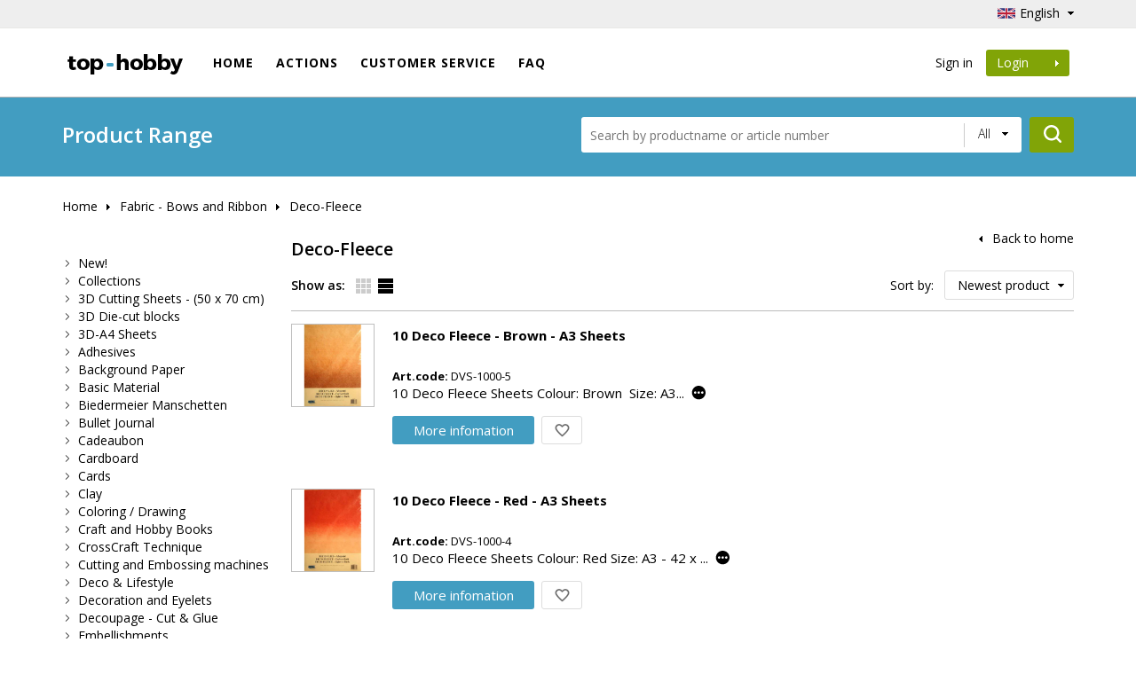

--- FILE ---
content_type: text/html; charset=UTF-8
request_url: https://top-hobby.nl/en/categorie/fabric-and-bows-br-and-ribbon/deco-fleece
body_size: 19043
content:
<!DOCTYPE html>
<html>
<head>
    <meta charset="utf-8"/>    <meta name="viewport" content="width=device-width, initial-scale=1.0">
    <meta name="google-site-verification" content="qAmLvGzSa2GMIHYsXm5PRmgdafUdPObe2OCT3UxnWnM" />
    <title>Deco-Fleece</title>

    


    <link href="/favicon.png" type="image/png" rel="icon"/>
    <link href="/favicon.png" type="image/png" rel="shortcut icon"/>
    <meta name="viewport" content="width=device-width, initial-scale=1.0, maximum-scale=1.0, user-scalable=0" />

    <link href='https://fonts.googleapis.com/css?family=Open+Sans:300,400,600,700' rel='stylesheet' type='text/css'>
    <link href='https://fonts.googleapis.com/css?family=Handlee' rel='stylesheet' type='text/css'>
    
	<link rel="stylesheet" href="/css/template.css"/>


            
    <script>
        (function(i,s,o,g,r,a,m){i['GoogleAnalyticsObject']=r;i[r]=i[r]||function(){
                (i[r].q=i[r].q||[]).push(arguments)},i[r].l=1*new Date();a=s.createElement(o),
            m=s.getElementsByTagName(o)[0];a.async=1;a.src=g;m.parentNode.insertBefore(a,m)
        })(window,document,'script','https://www.google-analytics.com/analytics.js','ga');

        ga('create', 'UA-98438212-1', 'auto');
        ga('send', 'pageview');

    </script>
    <script>
        var baseUrl = '/en/';
    </script>

</head>
<body class="categories">

	<!-- Views for mobile -->

<div id="cart-box" class="overlay-box">
    <a href="#" class="close-box close-cart-box"></a>
    <div class="inner"></div>
</div>

<div id="options-language" class="overlay-box">
    <a href="#" class="close-box close-options-language"></a>
    <ul>
                    <li><a href="/nl" class="nl"><i></i>Nederlands</a></li>
                    <li><a href="/en" class="en"><i></i>English</a></li>
                    <li><a href="/de" class="de"><i></i>Deutsch</a></li>
                    <li><a href="/fr" class="fr"><i></i>Français</a></li>
            </ul>
</div>

<div id="options-user" class="overlay-box">
    <a href="#" class="close-box close-options-user"></a>
            <ul>
            <li><a href="/en/register">Sign in</a></li>
            <li><a href="/en/login" class="button">Login</a></li>
        </ul>
    </div>

<div id="mobile-search" class="overlay-box">
    <a href="#" class="close-box close-mobile-search"></a>

    <form method="get" accept-charset="utf-8" id="mobile-search-form" class="validate" role="form" action="/en/search">    <input type="text" name="keyword" class="form-control"  rel="required" autocomplete="off" placeholder="What are you looking for?" id="keyword" />
    <div class="custom-select-default">
        <select name="category_id">
            <option value="">All categories</option>
                            <option value="173">Collections</option>
                            <option value="623">10 x 10mm</option>
                            <option value="1403">10 x 15mm</option>
                            <option value="91">3D Cutting Sheets - (50 x 70 cm)</option>
                            <option value="1269">3D Die-cut blocks</option>
                            <option value="4">3D-A4 Sheets</option>
                            <option value="1">Adhesives</option>
                            <option value="490">Background Paper</option>
                            <option value="1099">Basic Material</option>
                            <option value="747">Biedermeier Manschetten</option>
                            <option value="1476">Bullet Journal</option>
                            <option value="1465">Cadeaubon</option>
                            <option value="12">Cardboard</option>
                            <option value="833">Cards</option>
                            <option value="240">Clay</option>
                            <option value="1335">Coloring / Drawing</option>
                            <option value="142">Craft and Hobby Books</option>
                            <option value="1375">CrossCraft Technique</option>
                            <option value="1355">Cutting and Embossing machines</option>
                            <option value="801">Deco & Lifestyle</option>
                            <option value="85">Decoration and Eyelets</option>
                            <option value="24">Decoupage - Cut & Glue</option>
                            <option value="507">Embellishments</option>
                            <option value="31">Embossing</option>
                            <option value="1366">Embroidery</option>
                            <option value="88">Fabric - Bows and Ribbon</option>
                            <option value="161">Fabric Stiftener</option>
                            <option value="652">Flowers making</option>
                            <option value="381">Greeting Cards</option>
                            <option value="1342">Handlettering</option>
                            <option value="21">Hobby Tools</option>
                            <option value="874">Jewelery - Beads and Pearls</option>
                            <option value="903">Jewelery - Cord and Wire       </option>
                            <option value="857">Jewelery - Parts</option>
                            <option value="1419">Jewelry</option>
                            <option value="1430">Lampshades</option>
                            <option value="48">MDF Wood</option>
                            <option value="1305">Mixed Media</option>
                            <option value="621">Mosaic</option>
                            <option value="17">Office  Supplies</option>
                            <option value="78">Packaging Material</option>
                            <option value="37">Paint</option>
                            <option value="9">Paper Pads - Printed Cardstock</option>
                            <option value="184">Paper Products and Envelopes</option>
                            <option value="20">Punches and Crafler</option>
                            <option value="61">Scrapbook Materials</option>
                            <option value="1290">Shrink Sleeves</option>
                            <option value="204">Stamps</option>
                            <option value="780">Stencils </option>
                            <option value="64">Stickers - 10 x 23cm</option>
                            <option value="168">Stickers - Various</option>
                            <option value="71">TOP-Profit Packages</option>
                            <option value="237">Transparent Paper</option>
                            <option value="1437">Wooden Frames</option>
                            <option value="312">Famous Figures</option>
                    </select>
    </div>

    <button>Search</button>
    </form></div>

<!-- // Views for mobile -->

<header>
    <section id="top-bar">
        <div class="container">

            <div id="language">
                <span class="en"><i></i> English</span>
                <div id="language-options" class="toggle-language">
                    <ul>
                                                    <li><a href="/nl" class="nl"><i></i>Nederlands</a></li>
                                                    <li><a href="/en" class="en"><i></i>English</a></li>
                                                    <li><a href="/de" class="de"><i></i>Deutsch</a></li>
                                                    <li><a href="/fr" class="fr"><i></i>Français</a></li>
                                            </ul>
                </div>
            </div>
                    </div>
    </section>
    <nav>
        <div class="container">
            <a href="/en" id="logo" title="Top-Hobby"></a>            <ul id="nav">
                                    <li><a href="/en/nl">Home</a></li>
                                    <li><a href="/en/actions">ACTIONS</a></li>
                                    <li><a href="/en/customer-service">Customer Service</a></li>
                                    <li><a href="/en/faq">FAQ</a></li>
                            </ul>

                            <ul id="user">
                    <li><a href="/en/register">Sign in</a></li>
                    <li>
                        <a href="#" class="button login">Login <i></i></a>
                        <div class="login-box">
                            <form method="post" accept-charset="utf-8" role="form" action="/en/login"><div style="display:none;"><input type="hidden" name="_method" class="form-control"  value="POST" /></div>                            <div
                                class="form-group"><div class="form-group text"><label class="control-label"  for="username">E-mailaddress</label><input type="text" name="username" class="form-control form-control"  id="username" /></div></div>
                            <div
                                class="form-group"><div class="form-group password"><label class="control-label"  for="password">Password</label><input type="password" name="password" class="form-control form-control"  id="password" /></div></div>
                            <button class="submitButton btn btn-primary" type="submit">Login</button>                            </form>                            <p>
                                <a href="/en/forgot-password">I forgot my password</a>                            </p>
                        </div>
                    </li>
                </ul>
            
            <a onclick="" id="mobile-language" class="en">
                <i></i>
            </a>

            <div onclick="" id="mobile-user">
                <i></i>
            </div>

            <a href="#" class="mobile-nav">
                <span></span>
            </a>

        </div>
    </nav>

    </header>
	<section id="title">
		<div class="container">
			<div class="row">

				<div class="col-sm-6">
					<h2>Product Range</h2>
				</div>

				<div class="col-sm-6 static">

					<form method="get" accept-charset="utf-8" id="search-form" class="validate" role="form" action="/en/search">						<div class="input-holder">
							<input type="text" name="keyword" class="form-control"  rel="required" autocomplete="off" placeholder="Search by productname or article number" id="keyword" />							<div class="custom-select" data-options="input-categories">
								<span>All</span>
								<input type="hidden" name="category_id" class="form-control"  id="input-categories" />							</div>
							<div class="autocomplete"></div>
						</div>
						<button class="submit">
							<i></i>
						</button>

						
						<div class="container custom-select-options" data-option-list="input-categories">
							<ul class="first">
							<li data-value="173">Collections</li><li data-value="623">10 x 10mm</li><li data-value="1403">10 x 15mm</li><li data-value="91">3D Cutting Sheets - (50 x 70 cm)</li><li data-value="1269">3D Die-cut blocks</li><li data-value="4">3D-A4 Sheets</li><li data-value="1">Adhesives</li><li data-value="490">Background Paper</li><li data-value="1099">Basic Material</li><li data-value="747">Biedermeier Manschetten</li><li data-value="1476">Bullet Journal</li><li data-value="1465">Cadeaubon</li><li data-value="12">Cardboard</li><li data-value="833">Cards</li></ul><ul class="list-1"><li data-value="240">Clay</li><li data-value="1335">Coloring / Drawing</li><li data-value="142">Craft and Hobby Books</li><li data-value="1375">CrossCraft Technique</li><li data-value="1355">Cutting and Embossing machines</li><li data-value="801">Deco & Lifestyle</li><li data-value="85">Decoration and Eyelets</li><li data-value="24">Decoupage - Cut & Glue</li><li data-value="507">Embellishments</li><li data-value="31">Embossing</li><li data-value="1366">Embroidery</li><li data-value="88">Fabric - Bows and Ribbon</li><li data-value="161">Fabric Stiftener</li><li data-value="652">Flowers making</li></ul><ul class="list-2"><li data-value="381">Greeting Cards</li><li data-value="1342">Handlettering</li><li data-value="21">Hobby Tools</li><li data-value="874">Jewelery - Beads and Pearls</li><li data-value="903">Jewelery - Cord and Wire       </li><li data-value="857">Jewelery - Parts</li><li data-value="1419">Jewelry</li><li data-value="1430">Lampshades</li><li data-value="48">MDF Wood</li><li data-value="1305">Mixed Media</li><li data-value="621">Mosaic</li><li data-value="17">Office  Supplies</li><li data-value="78">Packaging Material</li><li data-value="37">Paint</li></ul><ul class="list-3"><li data-value="9">Paper Pads - Printed Cardstock</li><li data-value="184">Paper Products and Envelopes</li><li data-value="20">Punches and Crafler</li><li data-value="61">Scrapbook Materials</li><li data-value="1290">Shrink Sleeves</li><li data-value="204">Stamps</li><li data-value="780">Stencils </li><li data-value="64">Stickers - 10 x 23cm</li><li data-value="168">Stickers - Various</li><li data-value="71">TOP-Profit Packages</li><li data-value="237">Transparent Paper</li><li data-value="1437">Wooden Frames</li><li data-value="312">Famous Figures</li>							</ul>
							<a href="#" class="all">Zoek in alles</a>
							<a href="#" class="close-options">[x] Close</a>
						</div>
					</form>
				</div>

			</div>
		</div>
	</section>

	<section id="breadcrumbs">
		<div class="container">

			<ul class="crumbs">
				<li><a href="/en">Home</a></li>
															<li><a href="#" title="Fabric - Bows and Ribbon">Fabric - Bows and Ribbon</a></li>
											<li><a href="/en/categorie/fabric-and-bows-br-and-ribbon/deco-fleece" title="Deco-Fleece">Deco-Fleece</a></li>
												</ul>
			<div class="back">
				<a href="/en">Back to home</a>			</div>
		</div>
	</section>

	<section id="content-container">
		<div class="container">

			<div id="sub-navigation">
				<h3></h3>

				<ul class="level-1">
					<li class="new"><a href="/en/categorie/new">New!</a></li>
				<li><a href="#">Collections</a><ul class="level-2"><li><a href="/en/categorie/collecties/a-new-world">A New World</a></li><li><a href="/en/categorie/merken/anton-pieck">Anton Pieck</a></li><li><a href="/en/categorie/merken/beatrix-potter">Beatrix Potter</a></li><li><a href="/en/categorie/merken/beautiful-flowers">Beautiful Flowers</a></li><li><a href="/en/categorie/collecties/cats-girls-rainbow-designs">Cats & Girls - Rainbow Designs</a></li><li><a href="/en/categorie/collecties/celebrate-spring">Celebrate Spring</a></li><li><a href="/en/categorie/merken/chalk">CHALK</a></li><li><a href="/en/categorie/collecties/denim-saturdays">Denim Saturdays</a></li><li><a href="/en/categorie/merken/flower-delight">Flower Delight</a></li><li><a href="/en/categorie/merken/flower-fairies">Flower Fairies</a></li><li><a href="/en/categorie/collections/franciens-cats">Franciens Cats</a></li><li><a href="/en/categorie/merken/frozen-forest">Frozen Forest</a></li><li><a href="/en/categorie/collecties/grunge-collection">Grunge Collection</a></li><li><a href="/en/categorie/collecties/home-happiness">Home & Happiness</a></li><li><a href="/en/categorie/merken/industrial">Industrial</a></li><li><a href="/en/categorie/merken/janneke-brinkman">Janneke Brinkman</a></li><li><a href="/en/categorie/merken/la-provence">La Provence</a></li><li><a href="/en/categorie/merken/love-home">LOVE & HOME</a></li><li><a href="/en/categorie/collecties/memories-of-summer">Memories of Summer </a></li><li><a href="/en/categorie/collecties/my-botanic-garden">My Botanic Garden</a></li><li><a href="/en/categorie/collecties/my-friend-ronnie">My friend Ronnie</a></li><li><a href="/en/categorie/merken/natural-seasons">Natural Seasons</a></li><li><a href="/en/categorie/merken/paddington-bear">Paddington Bear</a></li><li><a href="/en/categorie/collecties/popcorn-the-bear">Popcorn the Bear</a></li><li><a href="/en/categorie/collecties/romantic-botanic">Romantic Botanic</a></li><li><a href="/en/categorie/merken/romantic-summer">Romantic Summer</a></li><li><a href="/en/categorie/merken/s-w-a-l-k">S.W.A.L.K.</a></li><li><a href="/en/categorie/collecties/sarah-kay">Sarah Kay</a></li><li><a href="/en/categorie/collecties/shabby-chic">Shabby Chic</a></li><li><a href="/en/categorie/collecties/so-spring">So Spring</a></li><li><a href="/en/categorie/merken/summer-at-the-beach">Summer at the Beach</a></li><li><a href="/en/categorie/collecties/summer-feelings">Summer Feelings</a></li><li><a href="/en/categorie/merken/sweet-romance">Sweet Romance</a></li><li><a href="/en/categorie/collections/sweet-winter-season">Sweet Winter Season</a></li><li><a href="/en/categorie/merken/tres-chic">Très Chic</a></li><li><a href="/en/categorie/collecties/veer-moon">Veer & Moon</a></li><li><a href="/en/categorie/merken/vintage">Vintage</a></li><li><a href="/en/categorie/merken/walt-disney">Walt Disney</a></li><li><a href="/en/categorie/merken/winnie-the-pooh">Winnie the Pooh</a></li><li><a href="/en/categorie/collecties/winter-days">Winter Days</a></li><li><a href="/en/categorie/collecties/winter-feelings">Winter Feelings</a></li><li><a href="/en/categorie/merken/winter-memories">Winter Memories</a></li><li><a href="/en/categorie/collecties/woodland-winter">Woodland Winter</a></li></ul></li><li><a href="#">3D Cutting Sheets - (50 x 70 cm)</a><ul class="level-2"><li><a href="/en/categorie/3d-vellen-50-x-70-cm/3d-specialties">3D Specialties</a></li><li><a href="/en/categorie/3d-cutting-sheets-br-50-x-70-cm/beatrix-potter">Beatrix Potter</a></li><li><a href="/en/categorie/3d-cutting-sheets-br-50-x-70-cm/flower-fairies">Flower Fairies</a></li><li><a href="/en/categorie/3d-cutting-sheets-br-50-x-70-cm/janneke-brinkman">Janneke Brinkman</a></li><li><a href="/en/categorie/3d-cutting-sheets-br-50-x-70-cm/klaver-vier">Klaver Vier</a></li><li><a href="/en/categorie/3d-cutting-sheets-br-50-x-70-cm/laaf">Laaf</a></li><li><a href="/en/categorie/3d-cutting-sheets-br-50-x-70-cm/maisy">Maisy</a></li><li><a href="/en/categorie/3d-cutting-sheets-br-50-x-70-cm/molly">Molly</a></li><li><a href="/en/categorie/3d-cutting-sheets-50-x-70-cm/paddington-bear">Paddington Bear</a></li><li><a href="/en/categorie/3d-cutting-sheets-br-50-x-70-cm/sesame-street">Sesame Street</a></li><li><a href="/en/categorie/3d-cutting-sheets-br-50-x-70-cm/snoopy">Snoopy</a></li><li><a href="/en/categorie/3d-cutting-sheets-br-50-x-70-cm/various">Various</a></li><li><a href="/en/categorie/3d-cutting-sheets-br-50-x-70-cm/winnie-the-pooh">Winnie the Pooh</a></li></ul></li><li><a href="#">3D Die-cut blocks</a><ul class="level-2"><li><a href="/en/categorie/3d-die-cut-blocks/a4-die-cut-blocks">A4 Die-cut blocks</a></li><li><a href="/en/categorie/3d-die-cut-blocks/a5-die-cut-blocks">A5 Die-cut blocks</a></li></ul></li><li><a href="#">3D-A4 Sheets</a><ul class="level-2"><li><a href="/en/categorie/3d-a4-sheets-and-die-cut-blocs/3da5">3DA5</a></li><li><a href="/en/categorie/3d-a4-sheets-and-die-cut-blocs/animal-friends">Animal Friends</a></li><li><a href="/en/categorie/3d-a4-sheets-and-die-cut-blocs/animals">Animals</a></li><li><a href="/en/categorie/3d-a4-sheets-and-die-cut-blocs/anton-pieck">Anton Pieck</a></li><li><a href="/en/categorie/3d-a4-sheets-and-die-cut-blocs/beach">Beach</a></li><li><a href="/en/categorie/3d-a4-sheets-and-die-cut-blocs/beatrix-potter-peter-rabbit">Beatrix Potter -Peter Rabbit</a></li><li><a href="/en/categorie/3d-a4-sheets-and-die-cut-blocs/bird-houses">Bird Houses</a></li><li><a href="/en/categorie/3d-a4-sheets-and-die-cut-blocs/birth">Birth</a></li><li><a href="/en/categorie/3d-a4-sheets-and-die-cut-blocs/blocks">BLOCKS</a></li><li><a href="/en/categorie/3d-a4-sheets-and-die-cut-blocs/butterflies">Butterflies</a></li><li><a href="/en/categorie/3d-a4-sheets-and-die-cut-blocs/cards">CARDS</a></li><li><a href="/en/categorie/3d-a4-sheets-and-die-cut-blocs/children">Children</a></li><li><a href="/en/categorie/3d-a4-sheets-and-die-cut-blocs/christa">Christa</a></li><li><a href="/en/categorie/3d-a4-sheets-and-die-cut-blocs/christmas">Christmas</a></li><li><a href="/en/categorie/3d-a4-sheets-and-die-cut-blocs/combi">COMBI</a></li><li><a href="/en/categorie/3d-a4-sheets-and-die-cut-blocs/condolence">Condolence</a></li><li><a href="/en/categorie/3d-a4-sheets-and-die-cut-blocs/decoration-balls">Decoration Balls</a></li><li><a href="/en/categorie/3d-a4-sheets-and-die-cut-blocs/die-cut-little-angels">Die-cut Little Angels</a></li><li><a href="/en/categorie/3d-a4-sheets-and-die-cut-blocs/die-cut-sheets">DIE-CUT SHEETS</a></li><li><a href="/en/categorie/3d-a4-sheets-and-die-cut-blocs/die-cut-sheets-easy">DIE-CUT SHEETS - EASY</a></li><li><a href="/en/categorie/3d-a4-sheets-and-die-cut-blocs/embroidery-cards">Embroidery Cards</a></li><li><a href="/en/categorie/3d-a4-sheets-and-die-cut-blocs/fairies">Fairies</a></li><li><a href="/en/categorie/3d-a4-sheets-and-die-cut-blocs/fantasy-world">Fantasy World</a></li><li><a href="/en/categorie/3d-a4-sheets-and-die-cut-blocs/fathers-day">Father's Day</a></li><li><a href="/en/categorie/3d-a4-sheets-and-die-cut-blocs/flowers">Flowers</a></li><li><a href="/en/categorie/3d-a4-sheets-and-die-cut-blocs/frames">FRAMES</a></li><li><a href="/en/categorie/3d-a4-sheets/franciens-cats">Franciens Cats</a></li><li><a href="/en/categorie/3d-a4-sheets-and-die-cut-blocs/garden">Garden</a></li><li><a href="/en/categorie/3d-a4-sheets-and-die-cut-blocs/get-well">Get Well</a></li><li><a href="/en/categorie/3d-a4-sheets-and-die-cut-blocs/happy">Happy</a></li><li><a href="/en/categorie/3d-a4-sheets-and-die-cut-blocs/happy-birtday">Happy Birtday</a></li><li><a href="/en/categorie/3d-a4-sheets-and-die-cut-blocs/holographic-pyramid">HOLOGRAPHIC PYRAMID</a></li><li><a href="/en/categorie/3d-a4-sheets-and-die-cut-blocs/jan-jans-en-de-kinderen">Jan Jans en de Kinderen</a></li><li><a href="/en/categorie/3d-a4-sheets-and-die-cut-blocs/janneke-brinkman">Janneke Brinkman</a></li><li><a href="/en/categorie/3d-a4-sheets-and-die-cut-blocs/ladies">Ladies</a></li><li><a href="/en/categorie/3d-a4-sheets-and-die-cut-blocs/lanterns-do-it-yourself">Lanterns-Do it yourself</a></li><li><a href="/en/categorie/3d-a4-sheets-and-die-cut-blocs/lovely-bears">Lovely Bears</a></li><li><a href="/en/categorie/3d-a4-sheets-and-die-cut-blocs/man">Man</a></li><li><a href="/en/categorie/3d-a4-sheets-and-die-cut-blocs/marriage">Marriage</a></li><li><a href="/en/categorie/3d-a4-sheets-and-die-cut-blocs/mijn-hobbykaart">Mijn Hobbykaart</a></li><li><a href="/en/categorie/3d-a4-sheets-and-die-cut-blocs/new-house">New House</a></li><li><a href="/en/categorie/3d-a4-sheets-and-die-cut-blocs/nostalgic">Nostalgic</a></li><li><a href="/en/categorie/3d-a4-sheets-and-die-cut-blocs/ostern">Ostern</a></li><li><a href="/en/categorie/3d-a4-sheets-and-die-cut-blocs/ot-en-sien">Ot en Sien</a></li><li><a href="/en/categorie/3d-a4-sheets-and-die-cut-blocs/paddington-bear">Paddington Bear</a></li><li><a href="/en/categorie/3d-a4-sheets-and-die-cut-blocs/precious-moments">Precious Moments</a></li><li><a href="/en/categorie/3d-a4-sheets-and-die-cut-blocs/project-cards">Project Cards</a></li><li><a href="/en/categorie/3d-a4-sheets-and-die-cut-blocs/pyramid">PYRAMID</a></li><li><a href="/en/categorie/3d-a4-sheets-and-die-cut-blocs/romantic-pictures">Romantic Pictures</a></li><li><a href="/en/categorie/3d-a4-sheets-and-die-cut-blocs/s-w-a-l-k">S.W.A.L.K</a></li><li><a href="/en/categorie/3d-a4-sheets-and-die-cut-blocs/sarah-kay">Sarah Kay</a></li><li><a href="/en/categorie/3d-a4-sheets-and-die-cut-blocs/shape-forming-plastic">SHAPE FORMING - Plastic</a></li><li><a href="/en/categorie/3d-a4-sheets-and-die-cut-blocs/some-bunny-to-love">Some Bunny to Love</a></li><li><a href="/en/categorie/3d-a4-sheets-and-die-cut-blocs/strawberry-shortcake">Strawberry Shortcake</a></li><li><a href="/en/categorie/3d-a4-sheets-and-die-cut-blocs/studio-light">Studio Light</a></li><li><a href="/en/categorie/3d-a4-sheets-and-die-cut-blocs/sundries">Sundries</a></li><li><a href="/en/categorie/3d-a4-sheets-and-die-cut-blocs/swing-cards">Swing Cards</a></li><li><a href="/en/categorie/3d-a4-sheets-and-die-cut-blocs/tea-bags">Tea Bags</a></li><li><a href="/en/categorie/3d-a4-sheets-and-die-cut-blocs/tina-wenke-charming-illustrations">Tina Wenke/Charming illustrations</a></li><li><a href="/en/categorie/3d-a4-sheets-and-die-cut-blocs/top-hobby">Top-Hobby</a></li><li><a href="/en/categorie/3d-a4-sheets-and-die-cut-blocs/tres-chic">TRES CHIC</a></li><li><a href="/en/categorie/3d-a4-sheets-and-die-cut-blocs/two-in-one">TWO IN ONE</a></li><li><a href="/en/categorie/3d-a4-sheets-and-die-cut-blocs/valentine-s-day">Valentine`s Day</a></li><li><a href="/en/categorie/3d-a4-sheets-and-die-cut-blocs/walt-disney">Walt Disney</a></li><li><a href="/en/categorie/3d-a4-sheets-and-die-cut-blocs/waterfall">Waterfall</a></li><li><a href="/en/categorie/3d-a4-sheets-and-die-cut-blocs/winnie-the-pooh">Winnie the Pooh</a></li><li><a href="/en/categorie/3d-a4-sheets-and-die-cut-blocs/winter-memories">Winter Memories</a></li></ul></li><li><a href="#">Adhesives</a><ul class="level-2"><li><a href="/en/categorie/adhesives/adhesive-foil">Adhesive Foil</a></li><li><a href="/en/categorie/adhesives/adhesive-tape">Adhesive Tape</a><ul class="level-3"><li><input id="category-16" type="checkbox" value="16" CHECKED /> <label for="category-16">Adhesive Tape</label></li><li><input id="category-1001" type="checkbox" value="1001" CHECKED /> <label for="category-1001">Foam Pads</label></li><li><input id="category-1000" type="checkbox" value="1000" CHECKED /> <label for="category-1000">Foam Tape</label></li><li><input id="category-1334" type="checkbox" value="1334" CHECKED /> <label for="category-1334">Washi Tape</label></li></ul></li><li><a href="/en/categorie/adhesives/glues">Glues</a><ul class="level-3"><li><input id="category-3" type="checkbox" value="3" CHECKED /> <label for="category-3">1-Show everything</label></li><li><input id="category-1005" type="checkbox" value="1005" CHECKED /> <label for="category-1005">3D-Kit</label></li><li><input id="category-1104" type="checkbox" value="1104" CHECKED /> <label for="category-1104">Adhesives - Other</label></li><li><input id="category-1004" type="checkbox" value="1004" CHECKED /> <label for="category-1004">Collall Glues</label></li><li><input id="category-1002" type="checkbox" value="1002" CHECKED /> <label for="category-1002">Glue Guns</label></li><li><input id="category-1003" type="checkbox" value="1003" CHECKED /> <label for="category-1003">Glue Sticks</label></li></ul></li></ul></li><li><a href="#">Background Paper</a><ul class="level-2"><li><a href="/en/categorie/background-paper/atc-cards">ATC Cards</a></li><li><a href="/en/categorie/background-paper/christmas">Christmas</a></li><li><a href="/en/categorie/background-paper/double-printed">Double-Printed</a></li><li><a href="/en/categorie/background-paper/happy">HAPPY</a></li><li><a href="/en/categorie/background-paper/sundries">Sundries</a></li><li><a href="/en/categorie/background-paper/winter-memories">Winter Memories</a></li></ul></li><li><a href="#">Basic Material</a><ul class="level-2"><li><a href="/en/categorie/basic-material/eyes">Eyes</a></li><li><a href="/en/categorie/various/foamrubber">Foamrubber</a><ul class="level-3"><li><input id="category-1121" type="checkbox" value="1121" CHECKED /> <label for="category-1121">EVA Foam - 2mm</label></li><li><input id="category-1120" type="checkbox" value="1120" CHECKED /> <label for="category-1120">EVA Foam Glitter - 2mm</label></li><li><input id="category-702" type="checkbox" value="702" CHECKED /> <label for="category-702">Foamrubber - Various Sizes</label></li></ul></li><li><a href="/en/categorie/various/make-cakes">Make Cakes</a></li><li><a href="/en/categorie/basis-materiaal/mica">Mica</a></li><li><a href="/en/categorie/various/potcover">Potcover</a></li><li><a href="/en/categorie/basic-material/shrink-film">Shrink Film</a></li><li><a href="/en/categorie/various/various">Various</a></li><li><a href="/en/categorie/basis-materiaal/windgong-tubes">Windgong Tubes</a><ul class="level-3"><li><input id="category-1317" type="checkbox" value="1317" CHECKED /> <label for="category-1317">06cm Tubes</label></li><li><input id="category-1318" type="checkbox" value="1318" CHECKED /> <label for="category-1318">09cm Tubes</label></li><li><input id="category-1319" type="checkbox" value="1319" CHECKED /> <label for="category-1319">11cm Tubes</label></li><li><input id="category-1320" type="checkbox" value="1320" CHECKED /> <label for="category-1320">14cm Tubes</label></li><li><input id="category-1321" type="checkbox" value="1321" CHECKED /> <label for="category-1321">17cm Tubes</label></li></ul></li></ul></li><li><a href="#">Biedermeier Manschetten</a><ul class="level-2"><li><a href="/en/categorie/biedermeier-manschetten/biedermeier-manschetten">Biedermeier Manschetten</a><ul class="level-3"><li><input id="category-989" type="checkbox" value="989" CHECKED /> <label for="category-989">12cm (BM-45)</label></li><li><input id="category-988" type="checkbox" value="988" CHECKED /> <label for="category-988">5,5cm (BM-25)</label></li><li><input id="category-987" type="checkbox" value="987" CHECKED /> <label for="category-987">7,5cm (BM-35)</label></li><li><input id="category-749" type="checkbox" value="749" CHECKED /> <label for="category-749">Biedermeier Manschetten</label></li></ul></li></ul></li><li><a href="#">Bullet Journal</a><ul class="level-2"><li><a href="/en/categorie/bullet-journal/bullet-journal/bullet-journal">Bullet Journal -</a></li></ul></li><li><a href="#">Cadeaubon</a><ul class="level-2"><li><a href="/en/categorie/cadeaubon/cadeaubon">Cadeaubon</a></li></ul></li><li><a href="#">Cardboard</a><ul class="level-2"><li><a href="/en/categorie/cardboard-cards/blank-puzzle">Blank Puzzle</a></li><li><a href="/en/categorie/cardboard/cardboard-image-blocs">Cardboard Image Blocs</a></li><li><a href="/en/categorie/cardboard-cards/carton-blocs">Carton Blocs</a></li><li><a href="/en/categorie/cardboard-cards/corrugated-cardboard">Corrugated Cardboard</a></li><li><a href="/en/categorie/cardboard-cards/crea-relief-motif-cardboard">Crea-Reliëf Motif Cardboard</a><ul class="level-3"><li><input id="category-958" type="checkbox" value="958" CHECKED /> <label for="category-958">Leather - A4 Size</label></li><li><input id="category-925" type="checkbox" value="925" CHECKED /> <label for="category-925">Leather - A5 Size</label></li><li><input id="category-928" type="checkbox" value="928" CHECKED /> <label for="category-928">Linen - A5 Size</label></li><li><input id="category-927" type="checkbox" value="927" CHECKED /> <label for="category-927">Stars - A4 Size</label></li><li><input id="category-961" type="checkbox" value="961" CHECKED /> <label for="category-961">Stars - A5 Size</label></li></ul></li><li><a href="/en/categorie/cardboard-cards/deco-bags-and-boxes">Deco Bags and Boxes</a><ul class="level-3"><li><input id="category-1055" type="checkbox" value="1055" CHECKED /> <label for="category-1055">Deco Bags</label></li><li><input id="category-1057" type="checkbox" value="1057" CHECKED /> <label for="category-1057">Deco Boxes - Rectangle</label></li><li><input id="category-1056" type="checkbox" value="1056" CHECKED /> <label for="category-1056">Deco Boxes - Square</label></li><li><input id="category-1058" type="checkbox" value="1058" CHECKED /> <label for="category-1058">Little Boxes</label></li></ul></li><li><a href="/en/categorie/cardboard-cards/die-cuts">Die-Cuts</a><ul class="level-3"><li><input id="category-1072" type="checkbox" value="1072" CHECKED /> <label for="category-1072">ATC Hanger Cards</label></li><li><input id="category-296" type="checkbox" value="296" CHECKED /> <label for="category-296">Die-Cuts</label></li><li><input id="category-1073" type="checkbox" value="1073" CHECKED /> <label for="category-1073">Die-cuts Packages</label></li><li><input id="category-1074" type="checkbox" value="1074" CHECKED /> <label for="category-1074">Die-cuts Sheets</label></li><li><input id="category-1075" type="checkbox" value="1075" CHECKED /> <label for="category-1075">Sled Cards</label></li></ul></li><li><a href="/en/categorie/cardboard-cards/holografic">Holografic</a><ul class="level-3"><li><input id="category-1059" type="checkbox" value="1059" CHECKED /> <label for="category-1059">A4 Paper</label></li><li><input id="category-1060" type="checkbox" value="1060" CHECKED /> <label for="category-1060">Oval Cards</label></li><li><input id="category-1061" type="checkbox" value="1061" CHECKED /> <label for="category-1061">Round Cards</label></li></ul></li><li><a href="/en/categorie/cardboard-cards/luxury-cardboard">Luxury Cardboard</a><ul class="level-3"><li><input id="category-1062" type="checkbox" value="1062" CHECKED /> <label for="category-1062">A4 Size</label></li><li><input id="category-1063" type="checkbox" value="1063" CHECKED /> <label for="category-1063">A5 Siize</label></li><li><input id="category-1064" type="checkbox" value="1064" CHECKED /> <label for="category-1064">Square Cards</label></li></ul></li><li><a href="/en/categorie/cardboard-cards/luxury-cardboard-packages">Luxury Cardboard-Packages</a><ul class="level-3"><li><input id="category-1065" type="checkbox" value="1065" CHECKED /> <label for="category-1065">A4 Size</label></li><li><input id="category-1066" type="checkbox" value="1066" CHECKED /> <label for="category-1066">A5 Size</label></li><li><input id="category-1068" type="checkbox" value="1068" CHECKED /> <label for="category-1068">Classic Silky</label></li><li><input id="category-1069" type="checkbox" value="1069" CHECKED /> <label for="category-1069">Iridescent A4</label></li></ul></li><li><a href="/en/categorie/cardboard-cards/paper-pads">Paper Pads</a></li><li><a href="/en/categorie/cardboard-cards/parchment-cardboard">Parchment Cardboard</a><ul class="level-3"><li><input id="category-1105" type="checkbox" value="1105" CHECKED /> <label for="category-1105">A5 Size</label></li><li><input id="category-1106" type="checkbox" value="1106" CHECKED /> <label for="category-1106">Square Cards</label></li></ul></li><li><a href="/en/categorie/cardboard-cards/related-articles">Related Articles</a></li><li><a href="/en/categorie/cardboard-cards/scrapbook-cardstock">Scrapbook Cardstock</a><ul class="level-3"><li><input id="category-1071" type="checkbox" value="1071" CHECKED /> <label for="category-1071">Cardstock - 100 Sheets</label></li><li><input id="category-1070" type="checkbox" value="1070" CHECKED /> <label for="category-1070">Packages - Contents 5 Sheets</label></li></ul></li><li><a href="/en/categorie/cardboard-cards/top-hobby-cardboard">Top-Hobby Cardboard</a><ul class="level-3"><li><input id="category-953" type="checkbox" value="953" CHECKED /> <label for="category-953">A4 Cardboard - 100 Sheets</label></li><li><input id="category-952" type="checkbox" value="952" CHECKED /> <label for="category-952">A4 Cardboard Packages</label></li><li><input id="category-955" type="checkbox" value="955" CHECKED /> <label for="category-955">A5 Cardboard - 200 Sheets</label></li><li><input id="category-954" type="checkbox" value="954" CHECKED /> <label for="category-954">A5 Cardboard Packages</label></li></ul></li></ul></li><li><a href="#">Cards</a><ul class="level-2"><li><a href="/en/categorie/cards/book-passe-partout">Book Passe Partout</a><ul class="level-3"><li><input id="category-1019" type="checkbox" value="1019" CHECKED /> <label for="category-1019">With Envelopes</label></li><li><input id="category-1020" type="checkbox" value="1020" CHECKED /> <label for="category-1020">Without Envelopes</label></li></ul></li><li><a href="/en/categorie/cards/christmas-passe-partout">Christmas Passe Partout</a><ul class="level-3"><li><input id="category-1038" type="checkbox" value="1038" CHECKED /> <label for="category-1038">Christmas Ball</label></li><li><input id="category-1036" type="checkbox" value="1036" CHECKED /> <label for="category-1036">Christmas Bel</label></li><li><input id="category-1035" type="checkbox" value="1035" CHECKED /> <label for="category-1035">Triple Cards</label></li></ul></li><li><a href="/en/categorie/divoting-cards-package">Divoting Cards Package</a></li><li><a href="/en/categorie/cards/double-fold-cards">Double Fold Cards</a><ul class="level-3"><li><input id="category-871" type="checkbox" value="871" CHECKED /> <label for="category-871">1-Show everything</label></li><li><input id="category-1027" type="checkbox" value="1027" CHECKED /> <label for="category-1027">Christmas </label></li><li><input id="category-1030" type="checkbox" value="1030" CHECKED /> <label for="category-1030">Hexagon - With Envelopes</label></li><li><input id="category-1031" type="checkbox" value="1031" CHECKED /> <label for="category-1031">Hexagon - Without Envelopes</label></li><li><input id="category-1026" type="checkbox" value="1026" CHECKED /> <label for="category-1026">Squares - With Envelop</label></li><li><input id="category-1029" type="checkbox" value="1029" CHECKED /> <label for="category-1029">Squares - Without Envelop</label></li><li><input id="category-1023" type="checkbox" value="1023" CHECKED /> <label for="category-1023">Without Envelopes 10pcs</label></li></ul></li><li><a href="/en/categorie/image-cards">Image Cards</a></li><li><a href="/en/categorie/cards/oval-passe-partout">Oval Passe Partout</a><ul class="level-3"><li><input id="category-1046" type="checkbox" value="1046" CHECKED /> <label for="category-1046">With Envelopes</label></li><li><input id="category-1047" type="checkbox" value="1047" CHECKED /> <label for="category-1047">Without Envelopes</label></li></ul></li><li><a href="/en/categorie/cards/rectangle-passe-partout">Rectangle Passe Partout</a><ul class="level-3"><li><input id="category-1049" type="checkbox" value="1049" CHECKED /> <label for="category-1049">With Envelopes</label></li><li><input id="category-1048" type="checkbox" value="1048" CHECKED /> <label for="category-1048">Without Envelopes</label></li></ul></li><li><a href="/en/categorie/round-cards">Round Cards</a><ul class="level-3"><li><input id="category-1053" type="checkbox" value="1053" CHECKED /> <label for="category-1053">With Envelopes</label></li><li><input id="category-1054" type="checkbox" value="1054" CHECKED /> <label for="category-1054">Without Envelopes</label></li></ul></li><li><a href="/en/categorie/round-passe-partout">Round Passe Partout</a><ul class="level-3"><li><input id="category-1050" type="checkbox" value="1050" CHECKED /> <label for="category-1050">Square Cards</label></li><li><input id="category-1052" type="checkbox" value="1052" CHECKED /> <label for="category-1052">With Envelopes</label></li><li><input id="category-1051" type="checkbox" value="1051" CHECKED /> <label for="category-1051">Without Envelopes</label></li></ul></li><li><a href="/en/categorie/cards/square-cards">Square Cards</a><ul class="level-3"><li><input id="category-910" type="checkbox" value="910" CHECKED /> <label for="category-910">1-Show everything</label></li><li><input id="category-1109" type="checkbox" value="1109" CHECKED /> <label for="category-1109">Basic with Envelop</label></li><li><input id="category-1110" type="checkbox" value="1110" CHECKED /> <label for="category-1110">Basic without Envelop</label></li><li><input id="category-1162" type="checkbox" value="1162" CHECKED /> <label for="category-1162">Die-Cut Cards - TK-23</label></li><li><input id="category-1163" type="checkbox" value="1163" CHECKED /> <label for="category-1163">Die-Cut Cards - TK-24</label></li><li><input id="category-1113" type="checkbox" value="1113" CHECKED /> <label for="category-1113">Large Welle - Insert Cards</label></li><li><input id="category-1112" type="checkbox" value="1112" CHECKED /> <label for="category-1112">Small Wave - Insert Cards</label></li><li><input id="category-1152" type="checkbox" value="1152" CHECKED /> <label for="category-1152">With Round Passe Partout</label></li><li><input id="category-1111" type="checkbox" value="1111" CHECKED /> <label for="category-1111">With Square Passe Partout</label></li><li><input id="category-1161" type="checkbox" value="1161" CHECKED /> <label for="category-1161">Zig-Zag Insert Cards</label></li></ul></li><li><a href="/en/categorie/cards/stand-up-cards">Stand Up Cards</a><ul class="level-3"><li><input id="category-1039" type="checkbox" value="1039" CHECKED /> <label for="category-1039">Basic - With Envelopes</label></li><li><input id="category-1040" type="checkbox" value="1040" CHECKED /> <label for="category-1040">Basic - Without Envelopes</label></li><li><input id="category-1042" type="checkbox" value="1042" CHECKED /> <label for="category-1042">Rounds - With Envelop</label></li><li><input id="category-1041" type="checkbox" value="1041" CHECKED /> <label for="category-1041">Rounds - Without Envelopes</label></li><li><input id="category-1043" type="checkbox" value="1043" CHECKED /> <label for="category-1043">Square - With Envelopes</label></li><li><input id="category-1044" type="checkbox" value="1044" CHECKED /> <label for="category-1044">Squares - Without Envelopes</label></li></ul></li><li><a href="/en/categorie/cards/triptych-cards">Triptych Cards</a><ul class="level-3"><li><input id="category-845" type="checkbox" value="845" CHECKED /> <label for="category-845">Triptych Cards</label></li><li><input id="category-1021" type="checkbox" value="1021" CHECKED /> <label for="category-1021">With Envelopes</label></li><li><input id="category-1022" type="checkbox" value="1022" CHECKED /> <label for="category-1022">Without envelopes</label></li></ul></li><li><a href="/en/categorie/cards/waterfall-cards">Waterfall Cards</a></li></ul></li><li><a href="#">Clay</a><ul class="level-2"><li><a href="/en/categorie/clay/creall-do-dry-clay">Creall Do & Dry Clay</a></li><li><a href="/en/categorie/clay/tools">Tools</a></li><li><a href="/en/categorie/clay/various">Various</a></li></ul></li><li><a href="#">Coloring / Drawing</a><ul class="level-2"><li><a href="/en/categorie/coloring-drawing/coloring-drawing">Coloring / Drawing</a></li><li><a href="/en/categorie/kleuren-tekenen/washi-tape">Washi Tape</a></li></ul></li><li><a href="#">Craft and Hobby Books</a><ul class="level-2"><li><a href="/en/categorie/craft-and-hobby-books/3d-mini-books">3D Mini Books</a></li><li><a href="/en/categorie/craft-and-hobby-books/3da4-books">3DA4 Books</a></li><li><a href="/en/categorie/craft-and-hobby-books/3da4-books-medium">3DA4 Books-Medium</a></li><li><a href="/en/categorie/craft-and-hobby-books/christmas">Christmas</a></li><li><a href="/en/categorie/craft-and-hobby-books/hobby-books">Hobby Books</a></li><li><a href="/en/categorie/craft-and-hobby-books/magazine">Magazine</a><ul class="level-3"><li><input id="category-1285" type="checkbox" value="1285" CHECKED /> <label for="category-1285">MjamTaart</label></li><li><input id="category-1284" type="checkbox" value="1284" CHECKED /> <label for="category-1284">Quilt & Zo</label></li></ul></li><li><a href="/en/categorie/craft-and-hobby-books/mix-match">Mix & Match </a></li><li><a href="/en/categorie/craft-and-hobby-books/paverpol">Paverpol</a></li></ul></li><li><a href="#">CrossCraft Technique</a><ul class="level-2"><li><a href="/en/categorie/crosscraft-technique/crosscraft-patterns">CrossCraft Patterns</a></li><li><a href="/en/categorie/crosscraft-technique/stickers-10-x-23cm">Stickers - 10 x 23cm</a></li><li><a href="/en/categorie/crosscraft-technique/tools">Tools</a></li></ul></li><li><a href="#">Cutting and Embossing machines</a><ul class="level-2"><li><a href="/en/categorie/cutting-and-embossing-machines/cutting-and-embossing-machines">Cutting and Embossing machines</a></li></ul></li><li><a href="#">Deco & Lifestyle</a><ul class="level-2"><li><a href="/en/categorie/deco-lifestyle/cardboard-paste">Cardboard Paste</a></li><li><a href="/en/categorie/deco-lifestyle/decorative-hobby-paint">Decorative Hobby Paint</a></li><li><a href="/en/categorie/deco-lifestyle/modelling-clay">Modelling Clay </a></li><li><a href="/en/categorie/deco-lifestyle/textile-paint">Textile Paint</a></li></ul></li><li><a href="#">Decoration and Eyelets</a><ul class="level-2"><li><a href="/en/categorie/decoration-and-eyelets/adhesive-pearl-stones">Adhesive Pearl Stones</a></li><li><a href="/en/categorie/decoration-and-eyelets/bells">Bells</a><ul class="level-3"><li><input id="category-647" type="checkbox" value="647" CHECKED /> <label for="category-647">1-Show everything</label></li><li><input id="category-972" type="checkbox" value="972" CHECKED /> <label for="category-972">Cat's Bells</label></li><li><input id="category-973" type="checkbox" value="973" CHECKED /> <label for="category-973">Christmas Bells</label></li><li><input id="category-974" type="checkbox" value="974" CHECKED /> <label for="category-974">Jewelry Bells</label></li><li><input id="category-971" type="checkbox" value="971" CHECKED /> <label for="category-971">Liberty Bells</label></li></ul></li><li><a href="/en/categorie/decoration-and-eyelets/brads">Brads</a><ul class="level-3"><li><input id="category-1122" type="checkbox" value="1122" CHECKED /> <label for="category-1122">Brads - 18pcs</label></li><li><input id="category-1473" type="checkbox" value="1473" CHECKED /> <label for="category-1473">Brads - 40pcs</label></li><li><input id="category-1475" type="checkbox" value="1475" CHECKED /> <label for="category-1475">Brads - Glitter</label></li><li><input id="category-1123" type="checkbox" value="1123" CHECKED /> <label for="category-1123">Brads - Kits</label></li></ul></li><li><a href="/en/categorie/decoration-and-eyelets/coloured-sand">Coloured Sand</a></li><li><a href="/en/categorie/decoration-and-eyelets/confetti">Confetti</a></li><li><a href="/en/categorie/decoratie-en-eyelets/enamel-dots">Enamel Dots</a></li><li><a href="/en/categorie/decoration-and-eyelets/eyelets">Eyelets</a><ul class="level-3"><li><input id="category-469" type="checkbox" value="469" CHECKED /> <label for="category-469">1-Show Everything</label></li><li><input id="category-921" type="checkbox" value="921" CHECKED /> <label for="category-921">Diamond</label></li><li><input id="category-923" type="checkbox" value="923" CHECKED /> <label for="category-923">Flower</label></li><li><input id="category-924" type="checkbox" value="924" CHECKED /> <label for="category-924">Heart</label></li><li><input id="category-831" type="checkbox" value="831" CHECKED /> <label for="category-831">Round</label></li><li><input id="category-922" type="checkbox" value="922" CHECKED /> <label for="category-922">Star</label></li><li><input id="category-962" type="checkbox" value="962" CHECKED /> <label for="category-962">Tools</label></li></ul></li><li><a href="/en/categorie/decoration-and-eyelets/feathers">Feathers</a><ul class="level-3"><li><input id="category-975" type="checkbox" value="975" CHECKED /> <label for="category-975">12,5 - 17,5cm</label></li><li><input id="category-976" type="checkbox" value="976" CHECKED /> <label for="category-976">9 - 15cm</label></li><li><input id="category-1018" type="checkbox" value="1018" CHECKED /> <label for="category-1018">Other Sizes</label></li></ul></li><li><a href="/en/categorie/decoration-and-eyelets/glitter">Glitter</a><ul class="level-3"><li><input id="category-1012" type="checkbox" value="1012" CHECKED /> <label for="category-1012">Glitter Gel - Deco 3D</label></li><li><input id="category-1013" type="checkbox" value="1013" CHECKED /> <label for="category-1013">Glitter Glue - Assorti Sets</label></li><li><input id="category-1011" type="checkbox" value="1011" CHECKED /> <label for="category-1011">Glitter Jar</label></li></ul></li><li><a href="/en/categorie/decoratie-en-eyelets/paper-frames">Paper Frames</a></li><li><a href="/en/categorie/decoration-and-eyelets/pom-poms">Pom Poms</a><ul class="level-3"><li><input id="category-1417" type="checkbox" value="1417" CHECKED /> <label for="category-1417">Mini Pom Poms - 3mm</label></li><li><input id="category-1016" type="checkbox" value="1016" CHECKED /> <label for="category-1016">Mix Sets  2 - 2,5 and 3,5cm</label></li><li><input id="category-1015" type="checkbox" value="1015" CHECKED /> <label for="category-1015">Mix Sets 1 - 1,5 - 2,5 and 4cm</label></li><li><input id="category-1017" type="checkbox" value="1017" CHECKED /> <label for="category-1017">Pom Poms and Flower Sets</label></li></ul></li><li><a href="/en/categorie/decoration-and-eyelets/sundries">Sundries</a></li></ul></li><li><a href="#">Decoupage - Cut & Glue</a><ul class="level-2"><li><a href="/en/categorie/decoupage-cut-glue/blotting-paper">Blotting Paper</a></li><li><a href="/en/categorie/decoupage-cut-glue/decor-vloei-napkins">Decor Vloei / Napkins</a></li></ul></li><li><a href="#">Embellishments</a><ul class="level-2"><li><a href="/en/categorie/embellishments/embellishments-kit">Embellishments Kit</a></li><li><a href="/en/categorie/embellishments/fabrics">Fabrics</a></li><li><a href="/en/categorie/embellishments/foam-embellishments">Foam Embellishments</a></li><li><a href="/en/categorie/embellishments/metal">Metal</a></li><li><a href="/en/categorie/embellishments/relief">Relief</a></li><li><a href="/en/categorie/embellishments/sundries">Sundries</a></li><li><a href="/en/categorie/embellishments/wood">Wood</a></li></ul></li><li><a href="#">Embossing</a><ul class="level-2"><li><a href="/en/categorie/embossing/embossing-folders">Embossing Folders</a></li><li><a href="/en/categorie/embossing/parchment-design">Parchment Design</a></li><li><a href="/en/categorie/embossing/powder">Powder</a></li><li><a href="/en/categorie/embossing/stencils">Stencils</a><ul class="level-3"><li><input id="category-1401" type="checkbox" value="1401" CHECKED /> <label for="category-1401">Background A4 Embossing Folders</label></li><li><input id="category-821" type="checkbox" value="821" CHECKED /> <label for="category-821">Stencils</label></li></ul></li><li><a href="/en/categorie/embossing/templates">Templates</a></li><li><a href="/en/categorie/embossing/tools">Tools</a></li></ul></li><li><a href="#">Embroidery</a><ul class="level-2"><li><a href="/en/categorie/embroidery/embroidery">Embroidery</a></li></ul></li><li class="expanded"><a href="#">Fabric - Bows and Ribbon</a><ul class="level-2" style="display: block;"><li><a href="/en/categorie/fabric-and-bows-br-and-ribbon/angel-wire-paper">Angel Wire Paper</a><ul class="level-3"><li><input id="category-90" type="checkbox" value="90" CHECKED /> <label for="category-90">1-Show everything</label></li><li><input id="category-1085" type="checkbox" value="1085" CHECKED /> <label for="category-1085">Goldthread Packages - 1 Meter</label></li><li><input id="category-1084" type="checkbox" value="1084" CHECKED /> <label for="category-1084">Goldthread Rolls - 25 Meters</label></li><li><input id="category-1081" type="checkbox" value="1081" CHECKED /> <label for="category-1081">Packages - 1 Meter</label></li><li><input id="category-1080" type="checkbox" value="1080" CHECKED /> <label for="category-1080">Rolls - 25 Meters</label></li><li><input id="category-1083" type="checkbox" value="1083" CHECKED /> <label for="category-1083">Sizoflor Colour Print Rolls</label></li></ul></li><li><a href="/en/categorie/fabric-and-bows-br-and-ribbon/bows">Bows</a></li><li><a href="/en/categorie/fabric-and-bows-br-and-ribbon/chenille-set">Chenille Set</a><ul class="level-3"><li><input id="category-1184" type="checkbox" value="1184" CHECKED /> <label for="category-1184">30cm</label></li><li><input id="category-1185" type="checkbox" value="1185" CHECKED /> <label for="category-1185">30cm - Colour Mix</label></li><li><input id="category-1182" type="checkbox" value="1182" CHECKED /> <label for="category-1182">50cm</label></li><li><input id="category-1183" type="checkbox" value="1183" CHECKED /> <label for="category-1183">50cm - Glitter</label></li></ul></li><li><a href="/en/categorie/fabric-and-bows-br-and-ribbon/deco-fleece" class="active">Deco-Fleece</a></li><li><a href="/en/categorie/fabric-and-bows-br-and-ribbon/felt">Felt</a><ul class="level-3"><li><input id="category-1088" type="checkbox" value="1088" CHECKED /> <label for="category-1088">1mm Thick</label></li><li><input id="category-1087" type="checkbox" value="1087" CHECKED /> <label for="category-1087">2mm Thick</label></li><li><input id="category-662" type="checkbox" value="662" CHECKED /> <label for="category-662">All Felt</label></li></ul></li><li><a href="/en/categorie/fabric-and-bows-br-and-ribbon/hemp-decocord">Hemp Decocord</a></li><li><a href="/en/categorie/fabric-and-bows-br-and-ribbon/nylon">Nylon</a></li><li><a href="/en/categorie/fabric-and-bows-br-and-ribbon/organza-fabric">Organza Fabric</a></li><li><a href="/en/categorie/fabric-and-bows-br-and-ribbon/ribbons">Ribbons</a></li><li><a href="/en/categorie/fabric-and-bows-br-and-ribbon/sizo-band">Sizo-Band</a><ul class="level-3"><li><input id="category-788" type="checkbox" value="788" CHECKED /> <label for="category-788">1-Show everything</label></li><li><input id="category-1116" type="checkbox" value="1116" CHECKED /> <label for="category-1116">Carré Band 40meter Rolls</label></li><li><input id="category-1117" type="checkbox" value="1117" CHECKED /> <label for="category-1117">Carré-Band 50cm Packages</label></li><li><input id="category-1118" type="checkbox" value="1118" CHECKED /> <label for="category-1118">Multi-Colour 25meter Rolls</label></li><li><input id="category-1119" type="checkbox" value="1119" CHECKED /> <label for="category-1119">Multi-Colour 50cm Packages</label></li><li><input id="category-1114" type="checkbox" value="1114" CHECKED /> <label for="category-1114">Sizo-Band 40meter Rolls</label></li><li><input id="category-1115" type="checkbox" value="1115" CHECKED /> <label for="category-1115">Sizo-Band 50cm Packages</label></li></ul></li><li><a href="/en/categorie/fabric-and-bows-br-and-ribbon/vivelle">Vivelle</a></li></ul></li><li><a href="#">Fabric Stiftener</a><ul class="level-2"><li><a href="/en/categorie/paverpol-br-fabric-stiftener/books">Books</a></li><li><a href="/en/categorie/fabric-stiftener/fabric-stiftener">Fabric Stiftener</a></li><li><a href="/en/categorie/paverpol-br-fabric-stiftener/heads">Heads</a></li><li><a href="/en/categorie/paverpol-br-fabric-stiftener/pavercolor">Pavercolor</a></li><li><a href="/en/categorie/paverpol-textiel-verharder/paverscrub">Paverscrub</a></li><li><a href="/en/categorie/paverpol-br-fabric-stiftener/styrofoam-signs-of-zodiac">Styrofoam Signs of Zodiac</a></li><li><a href="/en/categorie/paverpol-br-fabric-stiftener/various">Various</a></li></ul></li><li><a href="#">Flowers making</a><ul class="level-2"><li><a href="/en/categorie/bloemen-maken/biedermeier-manschetten">Biedermeier Manschetten</a><ul class="level-3"><li><input id="category-1097" type="checkbox" value="1097" CHECKED /> <label for="category-1097">(BM-25) - 5,5cm</label></li><li><input id="category-1098" type="checkbox" value="1098" CHECKED /> <label for="category-1098">(BM-35) - 7,5CM</label></li><li><input id="category-1096" type="checkbox" value="1096" CHECKED /> <label for="category-1096">(BM-45) - 12cm</label></li></ul></li><li><a href="/en/categorie/flowers-making/nylon">Nylon</a></li><li><a href="/en/categorie/flowers-making/potcover">Potcover</a></li><li><a href="/en/categorie/flowers-making/stamen">Stamen</a></li><li><a href="/en/categorie/flowers-making/sundries">Sundries</a></li></ul></li><li><a href="#">Greeting Cards</a><ul class="level-2"><li><a href="/en/categorie/greeting-cards/greeting-cards">Greeting Cards</a></li><li><a href="/en/categorie/greeting-cards/kerst">Kerst</a></li><li><a href="/en/categorie/greeting-cards/uitnodiging">Uitnodiging</a></li></ul></li><li><a href="#">Handlettering</a><ul class="level-2"><li><a href="/en/categorie/handletteren/art-journals">Art Journals</a></li><li><a href="/en/categorie/handlettering/handlettering">Handlettering</a></li></ul></li><li><a href="#">Hobby Tools</a><ul class="level-2"><li><a href="/en/categorie/hobby-tools/cutting-materials">Cutting Materials</a><ul class="level-3"><li><input id="category-30" type="checkbox" value="30" CHECKED /> <label for="category-30">1-Show everything</label></li><li><input id="category-977" type="checkbox" value="977" CHECKED /> <label for="category-977">Circle Cutters</label></li><li><input id="category-979" type="checkbox" value="979" CHECKED /> <label for="category-979">Cutting Mats</label></li><li><input id="category-980" type="checkbox" value="980" CHECKED /> <label for="category-980">Knifes</label></li><li><input id="category-978" type="checkbox" value="978" CHECKED /> <label for="category-978">Rotary Cutters</label></li></ul></li><li><a href="/en/categorie/hobby-tools/embossing">Embossing</a></li><li><a href="/en/categorie/hobby-tools/eyelets-tools">Eyelets Tools</a></li><li><a href="/en/categorie/hobby-tools/hobby-pliers">Hobby Pliers</a></li><li><a href="/en/categorie/hobby-tools/paint">Paint</a></li><li><a href="/en/categorie/hobby-tools/pricking-material">Pricking Material</a></li><li><a href="/en/categorie/hobby-tools/scissors">Scissors</a><ul class="level-3"><li><input id="category-998" type="checkbox" value="998" CHECKED /> <label for="category-998">Pattern Scissors</label></li><li><input id="category-999" type="checkbox" value="999" CHECKED /> <label for="category-999">Tweezer Scissors</label></li><li><input id="category-23" type="checkbox" value="23" CHECKED /> <label for="category-23">Various Scissors</label></li></ul></li><li><a href="/en/categorie/hobby-tools/stencils">Stencils</a></li><li><a href="/en/categorie/hobby-tools/tweezers">Tweezers</a></li><li><a href="/en/categorie/hobby-tools/various-tools">Various Tools</a></li></ul></li><li><a href="#">Jewelery - Beads and Pearls</a><ul class="level-2"><li><a href="/en/categorie/jewelery-beads-and-pearls/acrylic-diamond-beads">Acrylic Diamond Beads</a><ul class="level-3"><li><input id="category-1159" type="checkbox" value="1159" CHECKED /> <label for="category-1159">4mm</label></li><li><input id="category-1160" type="checkbox" value="1160" CHECKED /> <label for="category-1160">6mm</label></li></ul></li><li><a href="/en/categorie/beads-various">Beads Various</a><ul class="level-3"><li><input id="category-881" type="checkbox" value="881" CHECKED /> <label for="category-881">1-Show everything</label></li><li><input id="category-1150" type="checkbox" value="1150" CHECKED /> <label for="category-1150">Assorted Kits</label></li><li><input id="category-1149" type="checkbox" value="1149" CHECKED /> <label for="category-1149">Bead to Bead</label></li><li><input id="category-1151" type="checkbox" value="1151" CHECKED /> <label for="category-1151">Skull Beads</label></li></ul></li><li><a href="/en/categorie/jewelery-beads-and-pearls/caviar-beads-no-hole">Caviar Beads - No Hole</a></li><li><a href="/en/categorie/sieraden-kralen-en-parels/cowrie-shells">Cowrie Shells</a></li><li><a href="/en/categorie/jewelery-beads-and-pearls/facetted-glass-beads">Facetted Glass Beads</a></li><li><a href="/en/categorie/jewelery-beads-and-pearls/filigrain-metal-beads">Filigrain Metal Beads</a></li><li><a href="/en/categorie/jewelery-beads-and-pearls/fresh-water-pearls">Fresh Water Pearls</a></li><li><a href="/en/categorie/jewelery-beads-and-pearls/glass-beads">Glass Beads</a></li><li><a href="/en/categorie/jewelery-beads-and-pearls/glass-pearls">Glass Pearls</a><ul class="level-3"><li><input id="category-471" type="checkbox" value="471" CHECKED /> <label for="category-471">1-Show everything</label></li><li><input id="category-982" type="checkbox" value="982" CHECKED /> <label for="category-982">10mm</label></li><li><input id="category-983" type="checkbox" value="983" CHECKED /> <label for="category-983">12mm</label></li><li><input id="category-984" type="checkbox" value="984" CHECKED /> <label for="category-984">14mm</label></li><li><input id="category-1471" type="checkbox" value="1471" CHECKED /> <label for="category-1471">4mm</label></li><li><input id="category-1470" type="checkbox" value="1470" CHECKED /> <label for="category-1470">6mm</label></li><li><input id="category-981" type="checkbox" value="981" CHECKED /> <label for="category-981">8mm</label></li></ul></li><li><a href="/en/categorie/jewelery-beads-and-pearls/hand-made-beads">Hand-made Beads</a></li><li><a href="/en/categorie/jewelery-beads-and-pearls/katsuki-beads">Katsuki Beads</a><ul class="level-3"><li><input id="category-1294" type="checkbox" value="1294" CHECKED /> <label for="category-1294">Katsuki Beads</label></li><li><input id="category-1295" type="checkbox" value="1295" CHECKED /> <label for="category-1295">Katsuki Beads DIY Sets</label></li></ul></li><li><a href="/en/categorie/sieraden-kralen-en-parels/mini-pearls-trio">Mini Pearls Trio</a></li><li><a href="/en/categorie/mother-of-pearl-ornament-beads">Mother-of-pearl Ornament Beads</a><ul class="level-3"><li><input id="category-437" type="checkbox" value="437" CHECKED /> <label for="category-437">1-Show everything</label></li><li><input id="category-1189" type="checkbox" value="1189" CHECKED /> <label for="category-1189">Drop Ornament</label></li><li><input id="category-1192" type="checkbox" value="1192" CHECKED /> <label for="category-1192">Flowers</label></li><li><input id="category-1191" type="checkbox" value="1191" CHECKED /> <label for="category-1191">Horn Ornament</label></li><li><input id="category-1190" type="checkbox" value="1190" CHECKED /> <label for="category-1190">Leaf Ornament</label></li><li><input id="category-1193" type="checkbox" value="1193" CHECKED /> <label for="category-1193">Ornament</label></li></ul></li><li><a href="/en/categorie/oil-paint-jewelery-beads">Oil Paint Jewelery Beads</a><ul class="level-3"><li><input id="category-1158" type="checkbox" value="1158" CHECKED /> <label for="category-1158">Round</label></li><li><input id="category-1157" type="checkbox" value="1157" CHECKED /> <label for="category-1157">Water Drop</label></li></ul></li><li><a href="/en/categorie/jewelery-beads-and-pearls/oval-pearls">Oval Pearls</a></li><li><a href="/en/categorie/sieraden-kralen-en-parels/rocailles">Rocailles</a></li><li><a href="/en/categorie/jewelery-beads-and-pearls/sequins">Sequins</a><ul class="level-3"><li><input id="category-483" type="checkbox" value="483" CHECKED /> <label for="category-483">1-Show everything</label></li><li><input id="category-1469" type="checkbox" value="1469" CHECKED /> <label for="category-1469">Assorted Kits</label></li><li><input id="category-1153" type="checkbox" value="1153" CHECKED /> <label for="category-1153">Ø6mm Sequins</label></li><li><input id="category-1155" type="checkbox" value="1155" CHECKED /> <label for="category-1155">Ø6mm Sequins - AB Color</label></li><li><input id="category-1154" type="checkbox" value="1154" CHECKED /> <label for="category-1154">Ø6mm Sequins - Laser</label></li><li><input id="category-1156" type="checkbox" value="1156" CHECKED /> <label for="category-1156">Ø6mm Sequins - Trio</label></li></ul></li><li><a href="/en/categorie/jewelery-beads-and-pearls/strass-stones">Strass Stones</a><ul class="level-3"><li><input id="category-986" type="checkbox" value="986" CHECKED /> <label for="category-986">3,1 - 3,2mm - SS12</label></li><li><input id="category-985" type="checkbox" value="985" CHECKED /> <label for="category-985">4,7 - 4,8mm - SS20</label></li><li><input id="category-1390" type="checkbox" value="1390" CHECKED /> <label for="category-1390">Sets</label></li></ul></li><li><a href="/en/categorie/sieraden-kralen-en-parels/top-quality-glass-beads">TOP Quality Glass Beads</a></li><li><a href="/en/categorie/wooden-beads">Wooden Beads</a></li></ul></li><li><a href="#">Jewelery - Cord and Wire       </a><ul class="level-2"><li><a href="/en/categorie/jewelery-making/cord/cord">Cord</a><ul class="level-3"><li><input id="category-913" type="checkbox" value="913" CHECKED /> <label for="category-913">1-Show everything</label></li><li><input id="category-1198" type="checkbox" value="1198" CHECKED /> <label for="category-1198">Cord - 4mm x 1M</label></li><li><input id="category-1212" type="checkbox" value="1212" CHECKED /> <label for="category-1212">Elastic Beading Cord</label></li><li><input id="category-1482" type="checkbox" value="1482" CHECKED /> <label for="category-1482">Faux Suède Cord With Studs</label></li><li><input id="category-1202" type="checkbox" value="1202" CHECKED /> <label for="category-1202">Leather Cord</label></li><li><input id="category-1196" type="checkbox" value="1196" CHECKED /> <label for="category-1196">Leather Like - 3mm x 2M</label></li><li><input id="category-1197" type="checkbox" value="1197" CHECKED /> <label for="category-1197">Leather Like - 3mm x 5M</label></li><li><input id="category-1199" type="checkbox" value="1199" CHECKED /> <label for="category-1199">Rubber Cords</label></li><li><input id="category-1459" type="checkbox" value="1459" CHECKED /> <label for="category-1459">Shamballa Cord</label></li><li><input id="category-1194" type="checkbox" value="1194" CHECKED /> <label for="category-1194">Waxed Cotton - 0,5mm x 5M</label></li><li><input id="category-1195" type="checkbox" value="1195" CHECKED /> <label for="category-1195">Waxed Cotton Cord - 1mm x 5M</label></li><li><input id="category-1200" type="checkbox" value="1200" CHECKED /> <label for="category-1200">Woven Cord - 3mm x 1M</label></li><li><input id="category-1201" type="checkbox" value="1201" CHECKED /> <label for="category-1201">Woven Cord - 5mm</label></li></ul></li><li><a href="/en/categorie/sieraden-koord-en-draad/fish-net-tubes">Fish Net Tubes</a><ul class="level-3"><li><input id="category-767" type="checkbox" value="767" CHECKED /> <label for="category-767">1-Show everything</label></li><li><input id="category-1147" type="checkbox" value="1147" CHECKED /> <label for="category-1147">4mm x 1Meter</label></li><li><input id="category-1148" type="checkbox" value="1148" CHECKED /> <label for="category-1148">8mm x 1Meter</label></li></ul></li><li><a href="/en/categorie/jewelery-cord-and-wire/wire">Wire</a></li></ul></li><li><a href="#">Jewelery - Parts</a><ul class="level-2"><li><a href="/en/categorie/jewelery-parts/bead-caps">Bead Caps</a></li><li><a href="/en/categorie/jewelery-parts/bells">Bells</a><ul class="level-3"><li><input id="category-645" type="checkbox" value="645" CHECKED /> <label for="category-645">1-Show everything</label></li><li><input id="category-1131" type="checkbox" value="1131" CHECKED /> <label for="category-1131">Cat's Bells</label></li><li><input id="category-1132" type="checkbox" value="1132" CHECKED /> <label for="category-1132">Christmas Bells</label></li><li><input id="category-1133" type="checkbox" value="1133" CHECKED /> <label for="category-1133">Jewelry Bells</label></li><li><input id="category-1134" type="checkbox" value="1134" CHECKED /> <label for="category-1134">Liberty Bells</label></li></ul></li><li><a href="/en/categorie/jewelery-parts/brooch-pins">Brooch pins</a></li><li><a href="/en/categorie/jewelery-parts/calottes">Calottes</a></li><li><a href="/en/categorie/jewelery-parts/clasp">Clasp</a><ul class="level-3"><li><input id="category-560" type="checkbox" value="560" CHECKED /> <label for="category-560">Clasp - Stainless Steel</label></li><li><input id="category-1032" type="checkbox" value="1032" CHECKED /> <label for="category-1032">Cord Clasps</label></li><li><input id="category-1045" type="checkbox" value="1045" CHECKED /> <label for="category-1045">Goggle clasps</label></li><li><input id="category-1028" type="checkbox" value="1028" CHECKED /> <label for="category-1028">Lobster Clasps</label></li><li><input id="category-1033" type="checkbox" value="1033" CHECKED /> <label for="category-1033">Magnetic Clasps</label></li><li><input id="category-1034" type="checkbox" value="1034" CHECKED /> <label for="category-1034">Spring Clasps</label></li><li><input id="category-463" type="checkbox" value="463" CHECKED /> <label for="category-463">Various Clasps</label></li></ul></li><li><a href="/en/categorie/jewelery-parts/cord-clasps">Cord clasps</a></li><li><a href="/en/categorie/jewelery-parts/crimp-beads">Crimp Beads</a><ul class="level-3"><li><input id="category-1170" type="checkbox" value="1170" CHECKED /> <label for="category-1170">Round - 2,5mm</label></li><li><input id="category-1169" type="checkbox" value="1169" CHECKED /> <label for="category-1169">Round - 2mm</label></li><li><input id="category-1172" type="checkbox" value="1172" CHECKED /> <label for="category-1172">Tube - 1,5 x 1,5mm</label></li><li><input id="category-1171" type="checkbox" value="1171" CHECKED /> <label for="category-1171">Tube - 2 x 1,5mm</label></li></ul></li><li><a href="/en/categorie/jewelery-parts/ear-jewelry">Ear Jewelry</a></li><li><a href="/en/categorie/jewelery-parts/epoxy-dot-stickers-and-accessories">Epoxy DOT Stickers and Accessories</a></li><li><a href="/en/categorie/jewelery-parts/imitation-leather">Imitation Leather</a></li><li><a href="/en/categorie/jewelry-chain-bracelet">Jewelry Chain - Bracelet</a><ul class="level-3"><li><input id="category-1082" type="checkbox" value="1082" CHECKED /> <label for="category-1082">Bracelet</label></li><li><input id="category-1067" type="checkbox" value="1067" CHECKED /> <label for="category-1067">Chain and Bracelet Set</label></li><li><input id="category-1078" type="checkbox" value="1078" CHECKED /> <label for="category-1078">Chain with clasp</label></li><li><input id="category-340" type="checkbox" value="340" CHECKED /> <label for="category-340">Chain without Clasp</label></li></ul></li><li><a href="/en/categorie/jewelery-parts/keychains">Keychains</a></li><li><a href="/en/categorie/jewelery-parts/ornaments">Ornaments</a></li><li><a href="/en/categorie/pendants">Pendants</a><ul class="level-3"><li><input id="category-883" type="checkbox" value="883" CHECKED /> <label for="category-883">1-Show everything</label></li><li><input id="category-1142" type="checkbox" value="1142" CHECKED /> <label for="category-1142">Cap Hangers</label></li><li><input id="category-1139" type="checkbox" value="1139" CHECKED /> <label for="category-1139">Christmas Pendants</label></li><li><input id="category-1140" type="checkbox" value="1140" CHECKED /> <label for="category-1140">Glass Domes</label></li><li><input id="category-1145" type="checkbox" value="1145" CHECKED /> <label for="category-1145">Lockable</label></li><li><input id="category-1141" type="checkbox" value="1141" CHECKED /> <label for="category-1141">Metal Charms</label></li><li><input id="category-1218" type="checkbox" value="1218" CHECKED /> <label for="category-1218">Mini Glass Bottles</label></li><li><input id="category-1143" type="checkbox" value="1143" CHECKED /> <label for="category-1143">Rose Jewelery Pendant</label></li><li><input id="category-1144" type="checkbox" value="1144" CHECKED /> <label for="category-1144">string & Hangers</label></li><li><input id="category-1146" type="checkbox" value="1146" CHECKED /> <label for="category-1146">Sundries</label></li></ul></li><li><a href="/en/categorie/jewelery-parts/pins">Pins</a><ul class="level-3"><li><input id="category-934" type="checkbox" value="934" CHECKED /> <label for="category-934">1-Show everything</label></li><li><input id="category-1204" type="checkbox" value="1204" CHECKED /> <label for="category-1204">Ball Pins</label></li><li><input id="category-1203" type="checkbox" value="1203" CHECKED /> <label for="category-1203">Eye Pins</label></li><li><input id="category-1205" type="checkbox" value="1205" CHECKED /> <label for="category-1205">Head Pins</label></li></ul></li><li><a href="/en/categorie/jewelery-parts/ring-making">Ring making</a></li><li><a href="/en/categorie/sieraden-benodigdheden/splitring">Splitring</a></li><li><a href="/en/categorie/jewelery-parts/storage-boxes">Storage Boxes</a></li><li><a href="/en/categorie/sieraden-benodigdheden/sunglass-chain-sets">Sunglass Chain Sets</a></li><li><a href="/en/categorie/sieraden-benodigdheden/thread-tassels">Thread Tassels</a></li><li><a href="/en/categorie/jewelery-parts/tools">Tools</a><ul class="level-3"><li><input id="category-306" type="checkbox" value="306" CHECKED /> <label for="category-306">1-Show everything</label></li><li><input id="category-1136" type="checkbox" value="1136" CHECKED /> <label for="category-1136">Beading Board</label></li><li><input id="category-1135" type="checkbox" value="1135" CHECKED /> <label for="category-1135">Pliers</label></li><li><input id="category-1137" type="checkbox" value="1137" CHECKED /> <label for="category-1137">Ring Mandrel</label></li><li><input id="category-1138" type="checkbox" value="1138" CHECKED /> <label for="category-1138">Sundries</label></li></ul></li><li><a href="/en/categorie/various">Various</a></li></ul></li><li><a href="#">Jewelry</a><ul class="level-2"><li><a href="/en/categorie/sieraden/diy">DIY</a></li><li><a href="/en/categorie/jewelry/jewelry">Jewelry</a></li></ul></li><li><a href="#">Lampshades</a><ul class="level-2"><li><a href="/en/categorie/lampshades/lampshades">Lampshades</a></li></ul></li><li><a href="#">MDF Wood</a><ul class="level-2"><li><a href="/en/categorie/mdf-wood/mdf-wood">MDF Wood</a></li></ul></li><li><a href="#">Mixed Media</a><ul class="level-2"><li><a href="/en/categorie/mixed-media/cats-girls-rainbow-designs">Cats & Girls - Rainbow Designs</a></li><li><a href="/en/categorie/mixed-media/mask-stencil">Mask Stencil</a></li><li><a href="/en/categorie/mixed-media/stamps">Stamps</a></li><li><a href="/en/categorie/mixed-media/various-tools">Various Tools</a></li></ul></li><li><a href="#">Mosaic</a><ul class="level-2"><li><a href="/en/categorie/mosaic/tools">Tools</a></li></ul></li><li><a href="#">Office  Supplies</a><ul class="level-2"><li><a href="/en/categorie/office-supplies/envelopes">Envelopes</a></li><li><a href="/en/categorie/office-supplies/memo-blocks">Memo Blocks</a></li><li><a href="/en/categorie/kantoorartikelen/touch-screen-pen-sets">Touch Screen Pen Sets</a></li><li><a href="/en/categorie/office-supplies/various">Various</a></li><li><a href="/en/categorie/office-supplies/writing-material">Writing Material</a><ul class="level-3"><li><input id="category-1354" type="checkbox" value="1354" CHECKED /> <label for="category-1354">Markers</label></li><li><input id="category-19" type="checkbox" value="19" CHECKED /> <label for="category-19">Writing Material</label></li></ul></li></ul></li><li><a href="#">Packaging Material</a><ul class="level-2"><li><a href="/en/categorie/packaging-material/corrugated-cardboard-and-boxes">Corrugated Cardboard and Boxes</a><ul class="level-3"><li><input id="category-1173" type="checkbox" value="1173" CHECKED /> <label for="category-1173">Boxes</label></li><li><input id="category-1174" type="checkbox" value="1174" CHECKED /> <label for="category-1174">Corrugated Cardboard</label></li></ul></li><li><a href="/en/categorie/packaging-material/deco-bags-and-boxes">Deco Bags and Boxes</a><ul class="level-3"><li><input id="category-1176" type="checkbox" value="1176" CHECKED /> <label for="category-1176">Deco Bags</label></li><li><input id="category-1177" type="checkbox" value="1177" CHECKED /> <label for="category-1177">Deco Boxes - Rectangle</label></li><li><input id="category-1178" type="checkbox" value="1178" CHECKED /> <label for="category-1178">Deco Boxes - Square</label></li><li><input id="category-1175" type="checkbox" value="1175" CHECKED /> <label for="category-1175">Little Boxes</label></li></ul></li><li><a href="/en/categorie/packaging-material/gift-box">Gift Box</a></li><li><a href="/en/categorie/packaging-material/presentation-material">Presentation Material</a></li><li><a href="/en/categorie/packaging-material/storage-boxes">Storage Boxes</a></li><li><a href="/en/categorie/packaging-material/tape">Tape</a></li><li><a href="/en/categorie/packaging-material/transparent-bags">Transparent Bags</a></li></ul></li><li><a href="#">Paint</a><ul class="level-2"><li><a href="/en/categorie/paint/3d-paint">3D Paint</a><ul class="level-3"><li><input id="category-997" type="checkbox" value="997" CHECKED /> <label for="category-997">3D Paint</label></li><li><input id="category-1393" type="checkbox" value="1393" CHECKED /> <label for="category-1393">Pearlmaker</label></li></ul></li><li><a href="/en/categorie/paint/accessories">Accessories</a></li><li><a href="/en/categorie/paint/acrylic-paint">Acrylic Paint</a><ul class="level-3"><li><input id="category-1089" type="checkbox" value="1089" CHECKED /> <label for="category-1089">250ml</label></li><li><input id="category-1010" type="checkbox" value="1010" CHECKED /> <label for="category-1010">80ml</label></li><li><input id="category-300" type="checkbox" value="300" CHECKED /> <label for="category-300">Acrylic Paint</label></li></ul></li><li><a href="/en/categorie/paint/blackboard-paint">Blackboard Paint</a></li><li><a href="/en/categorie/paint/deco-lifestyle">Deco & Lifestyle</a><ul class="level-3"><li><input id="category-805" type="checkbox" value="805" CHECKED /> <label for="category-805">1-Show everything</label></li><li><input id="category-1090" type="checkbox" value="1090" CHECKED /> <label for="category-1090">Cardboard Paste</label></li><li><input id="category-1091" type="checkbox" value="1091" CHECKED /> <label for="category-1091">Decorative Hobby Paint</label></li><li><input id="category-1093" type="checkbox" value="1093" CHECKED /> <label for="category-1093">Textile Paint</label></li><li><input id="category-1094" type="checkbox" value="1094" CHECKED /> <label for="category-1094">Varnish</label></li></ul></li><li><a href="/en/categorie/paint/drawing-paper">Drawing Paper</a></li><li><a href="/en/categorie/paint/fingerpaint">Fingerpaint</a></li><li><a href="/en/categorie/paint/glitterpaint">Glitterpaint</a></li><li><a href="/en/categorie/paint/glow-paint">Glow Paint</a></li><li><a href="/en/categorie/verf/magic-paint">Magic Paint</a></li><li><a href="/en/categorie/paint/paint-tools">Paint Tools</a></li><li><a href="/en/categorie/paint/pearlescent-paint">Pearlescent Paint</a></li><li><a href="/en/categorie/paint/poster-paint">Poster Paint</a><ul class="level-3"><li><input id="category-1181" type="checkbox" value="1181" CHECKED /> <label for="category-1181">Poster Paint - 1000ml</label></li><li><input id="category-1180" type="checkbox" value="1180" CHECKED /> <label for="category-1180">Spongy - 70ml</label></li><li><input id="category-1418" type="checkbox" value="1418" CHECKED /> <label for="category-1418">Various Poster Paint</label></li></ul></li><li><a href="/en/categorie/paint/textile-paint">Textile Paint</a></li><li><a href="/en/categorie/paint/various-paint">Various Paint</a></li><li><a href="/en/categorie/paint/watercolor-paint">Watercolor paint</a></li><li><a href="/en/categorie/paint/window-colors">Window Colors</a><ul class="level-3"><li><input id="category-1179" type="checkbox" value="1179" CHECKED /> <label for="category-1179">Contour</label></li><li><input id="category-310" type="checkbox" value="310" CHECKED /> <label for="category-310">Window Colors</label></li></ul></li><li><a href="/en/categorie/paint/wooden-frames">Wooden Frames</a></li></ul></li><li><a href="#">Paper Pads - Printed Cardstock</a><ul class="level-2"><li><a href="/en/categorie/paper-pads-15-x-15cm">Paper Pads -  15 x 15cm</a></li><li><a href="/en/categorie/paper-pads-bedrukt-karton/paper-pads-a5-148-x-21cm">Paper Pads - A5 14,8 x 21cm</a></li><li><a href="/en/categorie/paper-pads-a6-105-x-15cm">Paper Pads - A6  10,5 x 15cm</a></li></ul></li><li><a href="#">Paper Products and Envelopes</a><ul class="level-2"><li><a href="/en/categorie/paper-products-and-envelopes/blank-puzzle">Blank Puzzle</a></li><li><a href="/en/categorie/paper-products-and-envelopes/crepe-paper">Crepe Paper</a></li><li><a href="/en/categorie/paper-products-and-envelopes/drawing-paper">Drawing Paper</a></li><li><a href="/en/categorie/paper-products-and-envelopes/envelope-packages">Envelope Packages</a><ul class="level-3"><li><input id="category-226" type="checkbox" value="226" CHECKED /> <label for="category-226">1-Show everything</label></li><li><input id="category-1006" type="checkbox" value="1006" CHECKED /> <label for="category-1006">C6 Envelopes</label></li><li><input id="category-1166" type="checkbox" value="1166" CHECKED /> <label for="category-1166">Greeting Card Envelopes</label></li><li><input id="category-1165" type="checkbox" value="1165" CHECKED /> <label for="category-1165">Mini Envelopes</label></li><li><input id="category-1007" type="checkbox" value="1007" CHECKED /> <label for="category-1007">Square Envelopes</label></li></ul></li><li><a href="/en/categorie/paper-products-and-envelopes/envelopes-bulk">Envelopes Bulk</a><ul class="level-3"><li><input id="category-230" type="checkbox" value="230" CHECKED /> <label for="category-230">1-Show everything</label></li><li><input id="category-1008" type="checkbox" value="1008" CHECKED /> <label for="category-1008">C6 Envelopes</label></li><li><input id="category-1009" type="checkbox" value="1009" CHECKED /> <label for="category-1009">Square Envelopes</label></li><li><input id="category-1167" type="checkbox" value="1167" CHECKED /> <label for="category-1167">Various Sizes</label></li></ul></li><li><a href="/en/categorie/paper-products-and-envelopes/holografic-paper">Holografic Paper</a></li><li><a href="/en/categorie/paper-products-and-envelopes/luxery-envelopes">Luxery Envelopes</a></li><li><a href="/en/categorie/paper-products-and-envelopes/quilting-stripes">Quilting Stripes</a></li><li><a href="/en/categorie/papierwaren-en-enveloppen/rice-paper">Rice Paper</a></li><li><a href="/en/categorie/paper-products-and-envelopes/various">Various</a></li><li><a href="/en/categorie/paper-products-and-envelopes/vellum">Vellum</a></li></ul></li><li><a href="#">Punches and Crafler</a><ul class="level-2"><li><a href="/en/categorie/punches-and-crafler/border-punch">Border Punch</a></li><li><a href="/en/categorie/punches-and-crafler/crafler">Crafler</a></li><li><a href="/en/categorie/punches-and-crafler/punch-stickers">Punch Stickers</a></li><li><a href="/en/categorie/punches-and-crafler/punches">Punches</a></li><li><a href="/en/categorie/punches-and-crafler/puzzle-punch">Puzzle Punch</a></li><li><a href="/en/categorie/punches-and-crafler/scrapbooking-punch">Scrapbooking Punch</a></li></ul></li><li><a href="#">Scrapbook Materials</a><ul class="level-2"><li><a href="/en/categorie/scrapbook-materials/animals">Animals</a></li><li><a href="/en/categorie/scrapbook-materials/birtday">Birtday</a></li><li><a href="/en/categorie/scrapbook-materials/birth">Birth</a></li><li><a href="/en/categorie/scrapbook-materials/blumen">Blumen</a></li><li><a href="/en/categorie/scrapbook-materials/brads">Brads</a><ul class="level-3"><li><input id="category-465" type="checkbox" value="465" CHECKED /> <label for="category-465">Brads</label></li><li><input id="category-1125" type="checkbox" value="1125" CHECKED /> <label for="category-1125">Brads - 18pcs</label></li><li><input id="category-1126" type="checkbox" value="1126" CHECKED /> <label for="category-1126">Brads - Kits</label></li><li><input id="category-1127" type="checkbox" value="1127" CHECKED /> <label for="category-1127">Brads Fabric</label></li></ul></li><li><a href="/en/categorie/scrapbook-materials/double-printed-photo-album-sheets">Double-Printed Photo-album Sheets</a></li><li><a href="/en/categorie/scrapbook-materials/double-printed-uni-color-sheets">Double-Printed Uni-Color Sheets</a></li><li><a href="/en/categorie/scrapbook-materials/easy-die-cut-sheets">EASY-Die-cut Sheets</a></li><li><a href="/en/categorie/scrapbook-materials/embellishments">Embellishments</a></li><li><a href="/en/categorie/scrapbook-materials/feathers">Feathers</a><ul class="level-3"><li><input id="category-1128" type="checkbox" value="1128" CHECKED /> <label for="category-1128">12,5 - 17,5cm</label></li><li><input id="category-1129" type="checkbox" value="1129" CHECKED /> <label for="category-1129">9 - 15cm</label></li><li><input id="category-1130" type="checkbox" value="1130" CHECKED /> <label for="category-1130">Various Sizes</label></li></ul></li><li><a href="/en/categorie/scrapbook-materials/marriage">Marriage</a></li><li><a href="/en/categorie/scrapbook-materials/mini-envelopes">Mini Envelopes</a></li><li><a href="/en/categorie/scrapbook-materials/photo-album-sheets">Photo-album Sheets</a></li><li><a href="/en/categorie/scrapbook-materials/related-articles">Related Articles</a></li><li><a href="/en/categorie/scrapbook-materials/ribbons">Ribbons</a></li><li><a href="/en/categorie/scrapbook-materials/scrapbook-basis-vellen">Scrapbook Basis Vellen</a></li><li><a href="/en/categorie/scrapbook-materials/scrapbook-cardstock">Scrapbook Cardstock</a><ul class="level-3"><li><input id="category-1077" type="checkbox" value="1077" CHECKED /> <label for="category-1077">Cardstock - 100 Sheets</label></li><li><input id="category-1079" type="checkbox" value="1079" CHECKED /> <label for="category-1079">Cardstock - 5 Sheets</label></li></ul></li><li><a href="/en/categorie/scrapbook-materials/scrapbook-kits">Scrapbook Kits</a></li><li><a href="/en/categorie/scrapbook-materials/scrapbook-paper-packet">Scrapbook Paper Packet</a></li><li><a href="/en/categorie/scrapbook-materials/scrapbook-special-sheets">Scrapbook Special Sheets</a></li><li><a href="/en/categorie/scrapbook-materials/sport">Sport</a></li><li><a href="/en/categorie/scrapbook-materials/sticker-sets">Sticker Sets</a></li><li><a href="/en/categorie/scrapbook-materials/weihnachten">Weihnachten</a></li></ul></li><li><a href="#">Shrink Sleeves</a><ul class="level-2"><li><a href="/en/categorie/shrink-sleeves/accessories">Accessories</a></li><li><a href="/en/categorie/sleeves/sleeves">Sleeves</a><ul class="level-3"><li><input id="category-1292" type="checkbox" value="1292" CHECKED /> <label for="category-1292">Christmas Sleeves</label></li><li><input id="category-1345" type="checkbox" value="1345" CHECKED /> <label for="category-1345">Sleeves - 130mm</label></li><li><input id="category-1346" type="checkbox" value="1346" CHECKED /> <label for="category-1346">Sleeves - 157mm</label></li><li><input id="category-1347" type="checkbox" value="1347" CHECKED /> <label for="category-1347">Sleeves - 190mm</label></li></ul></li></ul></li><li><a href="#">Stamps</a><ul class="level-2"><li><a href="/en/categorie/stamps/clear-stamps">Clear Stamps</a><ul class="level-3"><li><input id="category-206" type="checkbox" value="206" CHECKED /> <label for="category-206">1-Show everything</label></li><li><input id="category-1300" type="checkbox" value="1300" CHECKED /> <label for="category-1300">Animals</label></li><li><input id="category-1264" type="checkbox" value="1264" CHECKED /> <label for="category-1264">Background</label></li><li><input id="category-1217" type="checkbox" value="1217" CHECKED /> <label for="category-1217">Basics</label></li><li><input id="category-1332" type="checkbox" value="1332" CHECKED /> <label for="category-1332">Cats & Girls - Rainbow Designs</label></li><li><input id="category-777" type="checkbox" value="777" CHECKED /> <label for="category-777">CHALK</label></li><li><input id="category-588" type="checkbox" value="588" CHECKED /> <label for="category-588">Christmas</label></li><li><input id="category-1423" type="checkbox" value="1423" CHECKED /> <label for="category-1423">Fairy Tale</label></li><li><input id="category-771" type="checkbox" value="771" CHECKED /> <label for="category-771">Flower Delight</label></li><li><input id="category-1301" type="checkbox" value="1301" CHECKED /> <label for="category-1301">Flowers</label></li><li><input id="category-1416" type="checkbox" value="1416" CHECKED /> <label for="category-1416">Foreign Texts</label></li><li><input id="category-1387" type="checkbox" value="1387" CHECKED /> <label for="category-1387">Frames</label></li><li><input id="category-568" type="checkbox" value="568" CHECKED /> <label for="category-568">HAPPY</label></li><li><input id="category-1213" type="checkbox" value="1213" CHECKED /> <label for="category-1213">Home & Happiness</label></li><li><input id="category-1408" type="checkbox" value="1408" CHECKED /> <label for="category-1408">Idyllic Floral Scenes</label></li><li><input id="category-1333" type="checkbox" value="1333" CHECKED /> <label for="category-1333">Industrial</label></li><li><input id="category-576" type="checkbox" value="576" CHECKED /> <label for="category-576">Janneke Brinkman</label></li><li><input id="category-1440" type="checkbox" value="1440" CHECKED /> <label for="category-1440">Mini</label></li><li><input id="category-1312" type="checkbox" value="1312" CHECKED /> <label for="category-1312">Mixed Media</label></li><li><input id="category-580" type="checkbox" value="580" CHECKED /> <label for="category-580">My friend Ronnie</label></li><li><input id="category-1386" type="checkbox" value="1386" CHECKED /> <label for="category-1386">Nellie`s Choice</label></li><li><input id="category-574" type="checkbox" value="574" CHECKED /> <label for="category-574">Paddington Bear</label></li><li><input id="category-1341" type="checkbox" value="1341" CHECKED /> <label for="category-1341">Planner Journal - A5</label></li><li><input id="category-1315" type="checkbox" value="1315" CHECKED /> <label for="category-1315">Romantic Botanic</label></li><li><input id="category-604" type="checkbox" value="604" CHECKED /> <label for="category-604">S.W.A.L.K.</label></li><li><input id="category-584" type="checkbox" value="584" CHECKED /> <label for="category-584">Sarah Kay</label></li><li><input id="category-1407" type="checkbox" value="1407" CHECKED /> <label for="category-1407">Silhouet</label></li><li><input id="category-1340" type="checkbox" value="1340" CHECKED /> <label for="category-1340">So Spring</label></li><li><input id="category-1406" type="checkbox" value="1406" CHECKED /> <label for="category-1406">Spring</label></li><li><input id="category-548" type="checkbox" value="548" CHECKED /> <label for="category-548">Summer at the Beach</label></li><li><input id="category-1277" type="checkbox" value="1277" CHECKED /> <label for="category-1277">Summer Feelings</label></li><li><input id="category-504" type="checkbox" value="504" CHECKED /> <label for="category-504">Sundries</label></li><li><input id="category-502" type="checkbox" value="502" CHECKED /> <label for="category-502">Text</label></li><li><input id="category-1216" type="checkbox" value="1216" CHECKED /> <label for="category-1216">Veer & Moon</label></li><li><input id="category-324" type="checkbox" value="324" CHECKED /> <label for="category-324">Winter Memories</label></li></ul></li><li><a href="/en/categorie/stempels/cling-stamps">Cling Stamps</a></li><li><a href="/en/categorie/stamps/foam-stamps">Foam Stamps</a></li><li><a href="/en/categorie/stamps/ink-pads">Ink Pads</a><ul class="level-3"><li><input id="category-670" type="checkbox" value="670" CHECKED /> <label for="category-670">Ink Pads - 2,5 x 2,5cm</label></li><li><input id="category-1396" type="checkbox" value="1396" CHECKED /> <label for="category-1396">Ink Pads - 7 x 4,5cm</label></li><li><input id="category-1424" type="checkbox" value="1424" CHECKED /> <label for="category-1424">Stazon Pigment</label></li><li><input id="category-1472" type="checkbox" value="1472" CHECKED /> <label for="category-1472">Versamark - Watermark</label></li></ul></li><li><a href="/en/categorie/stamps/layered-stamps">Layered Stamps</a></li><li><a href="/en/categorie/stamps/nova-stamp-kit">Nova Stamp-Kit</a></li><li><a href="/en/categorie/stamps/stamp-pad-ink">Stamp-Pad Ink</a></li><li><a href="/en/categorie/stamps/stamping-tools">Stamping Tools</a></li><li><a href="/en/categorie/stempels/stamps-die-cut">Stamps & Die-cut</a></li><li><a href="/en/categorie/stamps/stamps-on-wood">Stamps on Wood</a></li><li><a href="/en/categorie/stamps/transparent-acrylic-block">Transparent Acrylic Block</a></li></ul></li><li><a href="#">Stencils </a><ul class="level-2"><li><a href="/en/categorie/stencils/accessories">Accessories</a></li><li><a href="/en/categorie/stencils-sjablonen/background-embossing-folders">Background Embossing Folders</a></li><li><a href="/en/categorie/stencils-sjablonen/card-shape">Card Shape</a></li><li><a href="/en/categorie/stencils-sjablonen/mask-stencil">Mask Stencil</a></li><li><a href="/en/categorie/stencils-sjablonen/stamps-die-cut">Stamps & Die-cut</a></li><li><a href="/en/categorie/stencils/stencils-metal">Stencils - Metal</a><ul class="level-3"><li><input id="category-1400" type="checkbox" value="1400" CHECKED /> <label for="category-1400">Background A4 Embossing Folders</label></li><li><input id="category-1436" type="checkbox" value="1436" CHECKED /> <label for="category-1436">Click Dies</label></li><li><input id="category-1411" type="checkbox" value="1411" CHECKED /> <label for="category-1411">Filling Dies</label></li><li><input id="category-1422" type="checkbox" value="1422" CHECKED /> <label for="category-1422">Flowers</label></li><li><input id="category-1397" type="checkbox" value="1397" CHECKED /> <label for="category-1397">Layered Combi Dies</label></li><li><input id="category-1412" type="checkbox" value="1412" CHECKED /> <label for="category-1412">Multi Frame Dies</label></li><li><input id="category-1413" type="checkbox" value="1413" CHECKED /> <label for="category-1413">Shape Dies</label></li><li><input id="category-782" type="checkbox" value="782" CHECKED /> <label for="category-782">Stencils</label></li></ul></li><li><a href="/en/categorie/stencils/stencils-plastic">Stencils - Plastic</a></li></ul></li><li><a href="#">Stickers - 10 x 23cm</a><ul class="level-2"><li><a href="/en/categorie/3d-sticker-sheets">3D Sticker Sheets</a></li><li><a href="/en/categorie/animals">Animals</a></li><li><a href="/en/categorie/beterschap">Beterschap</a></li><li><a href="/en/categorie/birth">Birth</a></li><li><a href="/en/categorie/stickers-10-x-23-cm/black-and-white">Black and White</a></li><li><a href="/en/categorie/christmas-pictures">Christmas - Pictures</a></li><li><a href="/en/categorie/stickers-10-x-23-cm/christmas-text">Christmas - Text</a></li><li><a href="/en/categorie/colour-dimensions">Colour Dimensions</a></li><li><a href="/en/categorie/sticker-vellen-10-x-23cm/crosscraft">CrossCraft </a></li><li><a href="/en/categorie/stickers-10-x-23-cm/danish-lanquage">Danish Lanquage</a></li><li><a href="/en/categorie/english-lanquage">English Lanquage</a></li><li><a href="/en/categorie/figures-and-characters">Figures and Characters</a></li><li><a href="/en/categorie/finnish-language">Finnish Language</a></li><li><a href="/en/categorie/flowers">Flowers</a></li><li><a href="/en/categorie/stickers-10-x-23-cm/french-lanquage">French Lanquage</a></li><li><a href="/en/categorie/german-lanquage">German Lanquage</a></li><li><a href="/en/categorie/hartelijk-gefeliciteerd">Hartelijk Gefeliciteerd</a></li><li><a href="/en/categorie/lines-corners-frames">Lines - Corners - Frames</a></li><li><a href="/en/categorie/marriage">Marriage</a></li><li><a href="/en/categorie/stickers-10-x-23-cm/norwegian-lanquage">Norwegian Lanquage</a></li><li><a href="/en/categorie/pictures">Pictures</a></li><li><a href="/en/categorie/stickers-10-x-23-cm/portuguese">Portuguese</a></li><li><a href="/en/categorie/stickers-10-x-23-cm/related-articles">Related Articles</a></li><li><a href="/en/categorie/stickers-10-x-23-cm/scrapbooking">Scrapbooking</a></li><li><a href="/en/categorie/stickers-10-x-23-cm/swedish-lanquage">Swedish Lanquage</a></li><li><a href="/en/categorie/various-occasions">Various Occasions</a></li><li><a href="/en/categorie/various-texts">Various Texts</a></li></ul></li><li><a href="#">Stickers - Various</a><ul class="level-2"><li><a href="/en/categorie/stickers-various/a5-ornament-stickers">A5 Ornament Stickers</a></li><li><a href="/en/categorie/stickers-various/craft-stickers">Craft Stickers</a></li><li><a href="/en/categorie/stickers-various/holographic-stickers">Holographic  Stickers</a></li><li><a href="/en/categorie/stickers-various/holographic-cut-stickers">Holographic Cut Stickers</a><ul class="level-3"><li><input id="category-1186" type="checkbox" value="1186" CHECKED /> <label for="category-1186">Animals</label></li><li><input id="category-1187" type="checkbox" value="1187" CHECKED /> <label for="category-1187">Christmas</label></li><li><input id="category-730" type="checkbox" value="730" CHECKED /> <label for="category-730">Holographic Cut Stickers</label></li><li><input id="category-1188" type="checkbox" value="1188" CHECKED /> <label for="category-1188">Plain Colours</label></li></ul></li><li><a href="/en/categorie/stickers-various/mosaic-stickers">Mosaic Stickers</a></li><li><a href="/en/categorie/stickers-various/sticker-sets">Sticker Sets</a></li><li><a href="/en/categorie/stickers-various/sticky-shapes">Sticky Shapes</a></li><li><a href="/en/categorie/stickers-various/sundries-sets">Sundries Sets</a></li><li><a href="/en/categorie/stickers-various/super-dot-diamond-stickers">Super Dot-Diamond Stickers</a></li><li><a href="/en/categorie/stickers-various/velvet-rub-on-sticker-sheet">Velvet Rub-on Sticker Sheet</a></li><li><a href="/en/categorie/stickers-various/velvet-stickers">Velvet Stickers</a></li></ul></li><li><a href="#">TOP-Profit Packages</a><ul class="level-2"><li><a href="/en/categorie/top-profit-packages/scrapbook">Scrapbook</a></li><li><a href="/en/categorie/top-profit-packages/various">Various</a></li></ul></li><li><a href="#">Transparent Paper</a><ul class="level-2"><li><a href="/en/categorie/transparent-paper/50x70cm-120-grams">50x70cm - 120 grams</a></li><li><a href="/en/categorie/transparent-paper/a-new-world">A New World</a></li><li><a href="/en/categorie/transparent-paper/animals">Animals</a></li><li><a href="/en/categorie/transparent-paper/beatrix-potter-peter-rabbit">Beatrix Potter - Peter Rabbit</a></li><li><a href="/en/categorie/transparent-paper/birds">Birds</a></li><li><a href="/en/categorie/transparent-paper/birth">Birth</a></li><li><a href="/en/categorie/vellum-papier/celebrate-spring">Celebrate Spring</a></li><li><a href="/en/categorie/transparent-paper/dutch">Dutch</a></li><li><a href="/en/categorie/transparent-paper/fantasy-world">Fantasy World</a></li><li><a href="/en/categorie/vellum-papier/home-happiness">Home & Happiness</a></li><li><a href="/en/categorie/transparent-paper/janneke-brinkman">Janneke Brinkman</a></li><li><a href="/en/categorie/transparent-paper/natural-seasons">Natural Seasons</a></li><li><a href="/en/categorie/transparent-paper/paddington-bear">Paddington Bear</a></li><li><a href="/en/categorie/transparent-paper/romantic-roses">Romantic Roses</a></li><li><a href="/en/categorie/transparent-paper/sea-sight">Sea Sight</a></li><li><a href="/en/categorie/transparent-paper/sundries">Sundries</a></li><li><a href="/en/categorie/transparent-paper/vellum-packages">Vellum Packages</a></li><li><a href="/en/categorie/transparent-paper/walt-disney">Walt Disney</a></li><li><a href="/en/categorie/transparent-paper/winnie-the-pooh">Winnie the Pooh</a></li></ul></li><li><a href="#">Wooden Frames</a><ul class="level-2"><li><a href="/en/categorie/houten-lijsten/houten-lijsten">Houten Lijsten</a></li></ul></li>				</ul>

			</div>
			<div id="content">

				<form id="mobile-sub-navigation">
					<label>Product Range</label>
					<div class="custom-select-default">
						<select class="select-sub-navigation">
						<option value="">Choose a category</option>
						<option value="/en/categorie/new">New!</option>
													<option value="173">Collections</option>
													<option value="623">10 x 10mm</option>
													<option value="1403">10 x 15mm</option>
													<option value="91">3D Cutting Sheets - (50 x 70 cm)</option>
													<option value="1269">3D Die-cut blocks</option>
													<option value="4">3D-A4 Sheets</option>
													<option value="1">Adhesives</option>
													<option value="490">Background Paper</option>
													<option value="1099">Basic Material</option>
													<option value="747">Biedermeier Manschetten</option>
													<option value="1476">Bullet Journal</option>
													<option value="1465">Cadeaubon</option>
													<option value="12">Cardboard</option>
													<option value="833">Cards</option>
													<option value="240">Clay</option>
													<option value="1335">Coloring / Drawing</option>
													<option value="142">Craft and Hobby Books</option>
													<option value="1375">CrossCraft Technique</option>
													<option value="1355">Cutting and Embossing machines</option>
													<option value="801">Deco & Lifestyle</option>
													<option value="85">Decoration and Eyelets</option>
													<option value="24">Decoupage - Cut & Glue</option>
													<option value="507">Embellishments</option>
													<option value="31">Embossing</option>
													<option value="1366">Embroidery</option>
													<option value="88" SELECTED>Fabric - Bows and Ribbon</option>
													<option value="161">Fabric Stiftener</option>
													<option value="652">Flowers making</option>
													<option value="381">Greeting Cards</option>
													<option value="1342">Handlettering</option>
													<option value="21">Hobby Tools</option>
													<option value="874">Jewelery - Beads and Pearls</option>
													<option value="903">Jewelery - Cord and Wire       </option>
													<option value="857">Jewelery - Parts</option>
													<option value="1419">Jewelry</option>
													<option value="1430">Lampshades</option>
													<option value="48">MDF Wood</option>
													<option value="1305">Mixed Media</option>
													<option value="621">Mosaic</option>
													<option value="17">Office  Supplies</option>
													<option value="78">Packaging Material</option>
													<option value="37">Paint</option>
													<option value="9">Paper Pads - Printed Cardstock</option>
													<option value="184">Paper Products and Envelopes</option>
													<option value="20">Punches and Crafler</option>
													<option value="61">Scrapbook Materials</option>
													<option value="1290">Shrink Sleeves</option>
													<option value="204">Stamps</option>
													<option value="780">Stencils </option>
													<option value="64">Stickers - 10 x 23cm</option>
													<option value="168">Stickers - Various</option>
													<option value="71">TOP-Profit Packages</option>
													<option value="237">Transparent Paper</option>
													<option value="1437">Wooden Frames</option>
													<option value="312">Famous Figures</option>
												</select>
					</div>

					<div class="children"></div>
									</form>

				<h1>Deco-Fleece</h1>
<div id="filters">
	<div class="show-as">
		<label>Show as:</label>
		<ul>
			<li><a href="/en/viewPreference/block-view" class="block-view selected"></a></li>
			<li><a href="/en/viewPreference/list-view" class="list-view"></a></li>
		</ul>
	</div>	
	<div class="order-by">
		<label>Sort by:</label>
		<div class="custom-select-default">
			<select id="sort">
				<option value="new">Newest product</option>
                <option value="artcode">Art.code</option>
				<option value="recommended">Recommended</option>
				<option value="price">Price</option>
			</select>
		</div>
	</div>
</div>

<div id="products" data-category-ids="744">	
		
	<div id="loading">
		<i></i>
		<span>Please wait...</span>	
	</div>

	
		<ul>	
				
	
		<li data-count="20">
			<div class="product-image">
				<a href="/en/product/10-deco-fleece-brown-a3-sheets-dvs-1000-5">				
								
				
					<span>View product</span>
					<img src="/files/Products/small/DVS-1000-5-BruinDecoVlies.jpg" alt=""/>				</a>
			</div>	
			<div class="product-information">
				<h3><a href="/en/product/10-deco-fleece-brown-a3-sheets-dvs-1000-5">10 Deco Fleece - Brown - A3 Sheets </a></h3>
				<span class="article-number"><strong>Art.code:</strong> DVS-1000-5</span>
				
				<span class="description">
						
										
										10 Deco Fleece Sheets Colour: Brown&nbsp; Size: A3... <i></i>
					<div class="box-full-content">
						10 Deco Fleece Sheets Colour: Brown&nbsp; Size: A3 - 42 x 29,7cm - 16.5 x 11.4in Contents: 10 Sheets Available in 5 colours Ean-code: 8716228673856... <a href="/en/product/10-deco-fleece-brown-a3-sheets-dvs-1000-5">Read more</a>					</div>
									</span>					
				
							
		
				<div class="mobile-buttons">
					<a href="/en/cartform/10330" class="add-cart"></a>					<span onclick="" class="favorite login-first" data-product-id="10330" data-name="10 Deco Fleece - Brown - A3 Sheets " data-image="DVS-1000-5-BruinDecoVlies.jpg" data-href="/en/wishlist/add">
						<i></i>
												<div class="tooltip left">
							<div class="inner">
								<a href="/nl/login">Log in</a> or <a href="/nl/register">sign up</a> to add to Favourites.							</div>	
						</div>	
											</span>							
				</div>

				<a href="/en/product/10-deco-fleece-brown-a3-sheets-dvs-1000-5" class="more-info">More infomation</a>				
				<span onclick="" class="favorite login-first" data-product-id="10330" data-name="10 Deco Fleece - Brown - A3 Sheets " data-image="DVS-1000-5-BruinDecoVlies.jpg" data-href="/en/wishlist/add">
					<i></i>
										<div class="tooltip">
						<div class="inner">
							<a href="/nl/login">Log in</a> or <a href="/nl/register">sign up</a> to add to Favourites.						</div>	
					</div>	
									</span>
				
			</div>
					
		</li>		
		
	
		<li data-count="20">
			<div class="product-image">
				<a href="/en/product/10-deco-fleece-red-a3-sheets-dvs-1000-4">				
								
				
					<span>View product</span>
					<img src="/files/Products/small/DVS-1000-4-RoodDecoVlies.jpg" alt=""/>				</a>
			</div>	
			<div class="product-information">
				<h3><a href="/en/product/10-deco-fleece-red-a3-sheets-dvs-1000-4">10 Deco Fleece - Red - A3 Sheets </a></h3>
				<span class="article-number"><strong>Art.code:</strong> DVS-1000-4</span>
				
				<span class="description">
						
										
										10 Deco Fleece Sheets Colour: Red Size: A3 - 42 x ... <i></i>
					<div class="box-full-content">
						10 Deco Fleece Sheets Colour: Red Size: A3 - 42 x 29,7cm - 16.5 x 11.4in Contents: 10 Sheets Available in 5 colours Ean-code: 8716228673856... <a href="/en/product/10-deco-fleece-red-a3-sheets-dvs-1000-4">Read more</a>					</div>
									</span>					
				
							
		
				<div class="mobile-buttons">
					<a href="/en/cartform/10329" class="add-cart"></a>					<span onclick="" class="favorite login-first" data-product-id="10329" data-name="10 Deco Fleece - Red - A3 Sheets " data-image="DVS-1000-4-RoodDecoVlies.jpg" data-href="/en/wishlist/add">
						<i></i>
												<div class="tooltip right">
							<div class="inner">
								<a href="/nl/login">Log in</a> or <a href="/nl/register">sign up</a> to add to Favourites.							</div>	
						</div>	
											</span>							
				</div>

				<a href="/en/product/10-deco-fleece-red-a3-sheets-dvs-1000-4" class="more-info">More infomation</a>				
				<span onclick="" class="favorite login-first" data-product-id="10329" data-name="10 Deco Fleece - Red - A3 Sheets " data-image="DVS-1000-4-RoodDecoVlies.jpg" data-href="/en/wishlist/add">
					<i></i>
										<div class="tooltip">
						<div class="inner">
							<a href="/nl/login">Log in</a> or <a href="/nl/register">sign up</a> to add to Favourites.						</div>	
					</div>	
									</span>
				
			</div>
					
		</li>		
		
	
		<li data-count="20">
			<div class="product-image">
				<a href="/en/product/10-deco-fleece-green-a3-sheets-dvs-1000-3">				
								
				
					<span>View product</span>
					<img src="/files/Products/small/DVS-1000-3-GroenDecoVlies-.jpg" alt=""/>				</a>
			</div>	
			<div class="product-information">
				<h3><a href="/en/product/10-deco-fleece-green-a3-sheets-dvs-1000-3">10 Deco Fleece - Green - A3 Sheets</a></h3>
				<span class="article-number"><strong>Art.code:</strong> DVS-1000-3</span>
				
				<span class="description">
						
										
										10 Deco Fleece Sheets Colour: Green Size: A3 - 42 ... <i></i>
					<div class="box-full-content">
						10 Deco Fleece Sheets Colour: Green Size: A3 - 42 x 29,7cm - 16.5 x 11.4in Contents: 10 Sheets Available in 5 colours Ean-code: 8716228673856... <a href="/en/product/10-deco-fleece-green-a3-sheets-dvs-1000-3">Read more</a>					</div>
									</span>					
				
							
		
				<div class="mobile-buttons">
					<a href="/en/cartform/10328" class="add-cart"></a>					<span onclick="" class="favorite login-first" data-product-id="10328" data-name="10 Deco Fleece - Green - A3 Sheets" data-image="DVS-1000-3-GroenDecoVlies-.jpg" data-href="/en/wishlist/add">
						<i></i>
												<div class="tooltip left">
							<div class="inner">
								<a href="/nl/login">Log in</a> or <a href="/nl/register">sign up</a> to add to Favourites.							</div>	
						</div>	
											</span>							
				</div>

				<a href="/en/product/10-deco-fleece-green-a3-sheets-dvs-1000-3" class="more-info">More infomation</a>				
				<span onclick="" class="favorite login-first" data-product-id="10328" data-name="10 Deco Fleece - Green - A3 Sheets" data-image="DVS-1000-3-GroenDecoVlies-.jpg" data-href="/en/wishlist/add">
					<i></i>
										<div class="tooltip">
						<div class="inner">
							<a href="/nl/login">Log in</a> or <a href="/nl/register">sign up</a> to add to Favourites.						</div>	
					</div>	
									</span>
				
			</div>
					
		</li>		
		
	
		<li data-count="20">
			<div class="product-image">
				<a href="/en/product/10-deco-fleece-violet-a4-sheets-dvs-1000-2">				
								
				
					<span>View product</span>
					<img src="/files/Products/small/DVS-1000-2-VioletDecoVlies.jpg" alt=""/>				</a>
			</div>	
			<div class="product-information">
				<h3><a href="/en/product/10-deco-fleece-violet-a4-sheets-dvs-1000-2">10 Deco Fleece - Violet - A4 Sheets</a></h3>
				<span class="article-number"><strong>Art.code:</strong> DVS-1000-2</span>
				
				<span class="description">
						
										
										10 Deco Fleece Sheets Colour: Violet Size: A3 - 42... <i></i>
					<div class="box-full-content">
						10 Deco Fleece Sheets Colour: Violet Size: A3 - 42 x 29,7cm - 16.5 x 11.4in Contents: 10 Sheets Available in 5 colours Ean-code: 8716228673856&nbsp;... <a href="/en/product/10-deco-fleece-violet-a4-sheets-dvs-1000-2">Read more</a>					</div>
									</span>					
				
							
		
				<div class="mobile-buttons">
					<a href="/en/cartform/10327" class="add-cart"></a>					<span onclick="" class="favorite login-first" data-product-id="10327" data-name="10 Deco Fleece - Violet - A4 Sheets" data-image="DVS-1000-2-VioletDecoVlies.jpg" data-href="/en/wishlist/add">
						<i></i>
												<div class="tooltip right">
							<div class="inner">
								<a href="/nl/login">Log in</a> or <a href="/nl/register">sign up</a> to add to Favourites.							</div>	
						</div>	
											</span>							
				</div>

				<a href="/en/product/10-deco-fleece-violet-a4-sheets-dvs-1000-2" class="more-info">More infomation</a>				
				<span onclick="" class="favorite login-first" data-product-id="10327" data-name="10 Deco Fleece - Violet - A4 Sheets" data-image="DVS-1000-2-VioletDecoVlies.jpg" data-href="/en/wishlist/add">
					<i></i>
										<div class="tooltip">
						<div class="inner">
							<a href="/nl/login">Log in</a> or <a href="/nl/register">sign up</a> to add to Favourites.						</div>	
					</div>	
									</span>
				
			</div>
					
		</li>		
		
	
		<li data-count="20">
			<div class="product-image">
				<a href="/en/product/10-deco-fleece-yellow-a3-sheets-dvs-1000-1">				
								
				
					<span>View product</span>
					<img src="/files/Products/small/DVS-1000-1-GeelDecoVlies-.jpg" alt=""/>				</a>
			</div>	
			<div class="product-information">
				<h3><a href="/en/product/10-deco-fleece-yellow-a3-sheets-dvs-1000-1">10 Deco Fleece - Yellow - A3 Sheets </a></h3>
				<span class="article-number"><strong>Art.code:</strong> DVS-1000-1</span>
				
				<span class="description">
						
										
										10 Deco Fleece Sheets Colour: Yellow Size: A3 - 42... <i></i>
					<div class="box-full-content">
						10 Deco Fleece Sheets Colour: Yellow Size: A3 - 42 x 29,7cm - 16.5 x 11.4in Contents: 10 Sheets Available in 5 colours Ean-code: 8716228673856... <a href="/en/product/10-deco-fleece-yellow-a3-sheets-dvs-1000-1">Read more</a>					</div>
									</span>					
				
							
		
				<div class="mobile-buttons">
					<a href="/en/cartform/10326" class="add-cart"></a>					<span onclick="" class="favorite login-first" data-product-id="10326" data-name="10 Deco Fleece - Yellow - A3 Sheets " data-image="DVS-1000-1-GeelDecoVlies-.jpg" data-href="/en/wishlist/add">
						<i></i>
												<div class="tooltip left">
							<div class="inner">
								<a href="/nl/login">Log in</a> or <a href="/nl/register">sign up</a> to add to Favourites.							</div>	
						</div>	
											</span>							
				</div>

				<a href="/en/product/10-deco-fleece-yellow-a3-sheets-dvs-1000-1" class="more-info">More infomation</a>				
				<span onclick="" class="favorite login-first" data-product-id="10326" data-name="10 Deco Fleece - Yellow - A3 Sheets " data-image="DVS-1000-1-GeelDecoVlies-.jpg" data-href="/en/wishlist/add">
					<i></i>
										<div class="tooltip">
						<div class="inner">
							<a href="/nl/login">Log in</a> or <a href="/nl/register">sign up</a> to add to Favourites.						</div>	
					</div>	
									</span>
				
			</div>
					
		</li>		
		</ul>
			
</div>				</div>
		</div>
	</section>

	<section class="back-to-top">
	<a href="#top">Back to top</a>
</section>

<section id="subscribers">
	<div class="container">
		<div class="row">
			<div class="col-xs-12 title">
				<h1>Keep up to date with our actions and new products</h1>
			</div>
		</div>
		
		<div class="row">
			<div class="subscription-form col-md-6 col-md-offset-3 col-sm-8 col-sm-offset-2">
				<form method="post" accept-charset="utf-8" role="form" action="/en/subscribe"><div style="display:none;"><input type="hidden" name="_method" class="form-control"  value="POST" /></div>				<input type="email" name="email" class="form-control email"  rel="required" required="required"  placeholder="My email address" id="email" />	
				<button class="submit btn btn-primary" type="submit">Subscribe</button>				</form>	
				<p class="placeholder"></p>
			</div>
		</div>			
	</div>
</section>	
		
<footer>
	<div class="container">
		<div class="row">
			<div class="col-xs-12">

                <ul class="footer-nav">
                				    <li><a href="/en/general-terms-and-conditions">General terms and conditions</a></li>
								</ul>

			</div>
		</div>
		<div class="row">
			<div class="col-xs-12 copyright">
				&copy; 2004 - 2026 Top-Hobby.nl | <a href="http://www.sjonic.nl" target="blank" title="Website laten maken?" />Design and realization by Sjonic</a>
			</div>
		</div>
	</div>
</footer>
	<div id="overlay"></div>

	
	<script src="/js/jquery.min.js"></script>
		
	<script src="/js/functions.min.js?v=2601"></script>
	<script src="/js/cart.min.js"></script>
	<script src="/js/Locales/en_US.min.js"></script>
</body>
</html>


--- FILE ---
content_type: text/html; charset=UTF-8
request_url: https://top-hobby.nl/en/subnavigation/get?category=88&page=https%3A%2F%2Ftop-hobby.nl%2Fen%2Fcategorie%2Ffabric-and-bows-br-and-ribbon%2Fdeco-fleece&_=1768709967680
body_size: 578
content:
<div class="custom-select-default">
	<select class="select-sub-sub-navigation">	
		<option value="">Choose a filter</option>	
					<option value="https://top-hobby.nl/en/categorie/fabric-and-bows-br-and-ribbon/angel-wire-paper">Angel Wire Paper</option>	
					<option value="https://top-hobby.nl/en/categorie/fabric-and-bows-br-and-ribbon/bows">Bows</option>	
					<option value="https://top-hobby.nl/en/categorie/fabric-and-bows-br-and-ribbon/chenille-set">Chenille Set</option>	
					<option value="https://top-hobby.nl/en/categorie/fabric-and-bows-br-and-ribbon/deco-fleece" selected>Deco-Fleece</option>	
					<option value="https://top-hobby.nl/en/categorie/fabric-and-bows-br-and-ribbon/felt">Felt</option>	
					<option value="https://top-hobby.nl/en/categorie/fabric-and-bows-br-and-ribbon/foamrubber">Foamrubber</option>	
					<option value="https://top-hobby.nl/en/categorie/fabric-and-bows-br-and-ribbon/hemp-decocord">Hemp Decocord</option>	
					<option value="https://top-hobby.nl/en/categorie/fabric-and-bows-br-and-ribbon/nylon">Nylon</option>	
					<option value="https://top-hobby.nl/en/categorie/fabric-and-bows-br-and-ribbon/organza-fabric">Organza Fabric</option>	
					<option value="https://top-hobby.nl/en/categorie/fabric-and-bows-br-and-ribbon/ribbons">Ribbons</option>	
					<option value="https://top-hobby.nl/en/categorie/fabric-and-bows-br-and-ribbon/sizo-band">Sizo-Band</option>	
					<option value="https://top-hobby.nl/en/categorie/fabric-and-bows-br-and-ribbon/vivelle">Vivelle</option>	
		</select>				
</div>

--- FILE ---
content_type: text/css
request_url: https://top-hobby.nl/css/template.css
body_size: 16250
content:
/*! normalize.css v3.0.1 | MIT License | git.io/normalize */html{font-family:sans-serif;-ms-text-size-adjust:100%;-webkit-text-size-adjust:100%}body{margin:0}article,aside,details,figcaption,figure,footer,header,hgroup,main,nav,section,summary{display:block}audio,canvas,progress,video{display:inline-block;vertical-align:baseline}audio:not([controls]){display:none;height:0}[hidden],template{display:none}a{background:transparent}a:active,a:hover{outline:0}abbr[title]{border-bottom:1px dotted}b,strong{font-weight:bold}dfn{font-style:italic}h1{font-size:2em;margin:0.67em 0}mark{background:#ff0;color:#000}small{font-size:80%}sub,sup{font-size:75%;line-height:0;position:relative;vertical-align:baseline}sup{top:-0.5em}sub{bottom:-0.25em}img{border:0}svg:not(:root){overflow:hidden}figure{margin:1em 40px}hr{-moz-box-sizing:content-box;box-sizing:content-box;height:0}pre{overflow:auto}code,kbd,pre,samp{font-family:monospace, monospace;font-size:1em}button,input,optgroup,select,textarea{color:inherit;font:inherit;margin:0}button{overflow:visible}button,select{text-transform:none}button,html input[type="button"],input[type="reset"],input[type="submit"]{-webkit-appearance:button;cursor:pointer}button[disabled],html input[disabled]{cursor:default}button::-moz-focus-inner,input::-moz-focus-inner{border:0;padding:0}input{line-height:normal}input[type="checkbox"],input[type="radio"]{box-sizing:border-box;padding:0}input[type="number"]::-webkit-inner-spin-button,input[type="number"]::-webkit-outer-spin-button{height:auto}input[type="search"]{-webkit-appearance:textfield;-moz-box-sizing:content-box;-webkit-box-sizing:content-box;box-sizing:content-box}input[type="search"]::-webkit-search-cancel-button,input[type="search"]::-webkit-search-decoration{-webkit-appearance:none}fieldset{border:1px solid #c0c0c0;margin:0 2px;padding:0.35em 0.625em 0.75em}legend{border:0;padding:0}textarea{overflow:auto}optgroup{font-weight:bold}table{border-collapse:collapse;border-spacing:0}td,th{padding:0}/*!
 * Bootstrap v3.3.5 (http://getbootstrap.com)
 * Copyright 2011-2016 Twitter, Inc.
 * Licensed under MIT (https://github.com/twbs/bootstrap/blob/master/LICENSE)
 *//*!
 * Generated using the Bootstrap Customizer (http://getbootstrap.com/customize/?id=171faeea8ade9d5df7de)
 * Config saved to config.json and https://gist.github.com/171faeea8ade9d5df7de
 */  /*!
* Bootstrap v3.3.6 (http://getbootstrap.com)
* Copyright 2011-2015 Twitter, Inc.
* Licensed under MIT (https://github.com/twbs/bootstrap/blob/master/LICENSE)
*//*! normalize.css v3.0.3 | MIT License | github.com/necolas/normalize.css */html{font-family:sans-serif;-ms-text-size-adjust:100%;-webkit-text-size-adjust:100%}body{margin:0}article,aside,details,figcaption,figure,footer,header,hgroup,main,menu,nav,section,summary{display:block}audio,canvas,progress,video{display:inline-block;vertical-align:baseline}audio:not([controls]){display:none;height:0}[hidden],template{display:none}a{background-color:transparent}a:active,a:hover{outline:0}abbr[title]{border-bottom:1px dotted}b,strong{font-weight:bold}dfn{font-style:italic}h1{font-size:2em;margin:0.67em 0}mark{background:#ff0;color:#000}small{font-size:80%}sub,sup{font-size:75%;line-height:0;position:relative;vertical-align:baseline}sup{top:-0.5em}sub{bottom:-0.25em}img{border:0}svg:not(:root){overflow:hidden}figure{margin:1em 40px}hr{-webkit-box-sizing:content-box;-moz-box-sizing:content-box;box-sizing:content-box;height:0}pre{overflow:auto}code,kbd,pre,samp{font-family:monospace, monospace;font-size:1em}button,input,optgroup,select,textarea{color:inherit;font:inherit;margin:0}button{overflow:visible}button,select{text-transform:none}button,html input[type="button"],input[type="reset"],input[type="submit"]{-webkit-appearance:button;cursor:pointer}button[disabled],html input[disabled]{cursor:default}button::-moz-focus-inner,input::-moz-focus-inner{border:0;padding:0}input{line-height:normal}input[type="checkbox"],input[type="radio"]{-webkit-box-sizing:border-box;-moz-box-sizing:border-box;box-sizing:border-box;padding:0}input[type="number"]::-webkit-inner-spin-button,input[type="number"]::-webkit-outer-spin-button{height:auto}input[type="search"]{-webkit-appearance:textfield;-webkit-box-sizing:content-box;-moz-box-sizing:content-box;box-sizing:content-box}input[type="search"]::-webkit-search-cancel-button,input[type="search"]::-webkit-search-decoration{-webkit-appearance:none}fieldset{border:1px solid #c0c0c0;margin:0 2px;padding:0.35em 0.625em 0.75em}legend{border:0;padding:0}textarea{overflow:auto}optgroup{font-weight:bold}table{border-collapse:collapse;border-spacing:0}td,th{padding:0}*{-webkit-box-sizing:border-box;-moz-box-sizing:border-box;box-sizing:border-box}*:before,*:after{-webkit-box-sizing:border-box;-moz-box-sizing:border-box;box-sizing:border-box}html{font-size:10px;-webkit-tap-highlight-color:transparent}body{font-family:"Helvetica Neue",Helvetica,Arial,sans-serif;font-size:14px;line-height:1.42857143;color:#333;background-color:#fff}input,button,select,textarea{font-family:inherit;font-size:inherit;line-height:inherit}a{color:#337ab7;text-decoration:none}a:hover,a:focus{color:#23527c;text-decoration:underline}a:focus{outline:thin dotted;outline:5px auto -webkit-focus-ring-color;outline-offset:-2px}figure{margin:0}img{vertical-align:middle}.img-responsive{display:block;max-width:100%;height:auto}.img-rounded{border-radius:6px}.img-thumbnail{padding:4px;line-height:1.42857143;background-color:#fff;border:1px solid #ddd;border-radius:4px;-webkit-transition:all .2s ease-in-out;-o-transition:all .2s ease-in-out;transition:all .2s ease-in-out;display:inline-block;max-width:100%;height:auto}.img-circle{border-radius:50%}hr{margin-top:20px;margin-bottom:20px;border:0;border-top:1px solid #eee}.sr-only{position:absolute;width:1px;height:1px;margin:-1px;padding:0;overflow:hidden;clip:rect(0, 0, 0, 0);border:0}.sr-only-focusable:active,.sr-only-focusable:focus{position:static;width:auto;height:auto;margin:0;overflow:visible;clip:auto}[role="button"]{cursor:pointer}.container{margin-right:auto;margin-left:auto;padding-left:15px;padding-right:15px}@media (min-width: 768px){.container{width:750px}}@media (min-width: 992px){.container{width:970px}}@media (min-width: 1200px){.container{width:1170px}}.container-fluid{margin-right:auto;margin-left:auto;padding-left:15px;padding-right:15px}.row{margin-left:-15px;margin-right:-15px}.col-xs-1,.col-sm-1,.col-md-1,.col-lg-1,.col-xs-2,.col-sm-2,.col-md-2,.col-lg-2,.col-xs-3,.col-sm-3,.col-md-3,.col-lg-3,.col-xs-4,.col-sm-4,.col-md-4,.col-lg-4,.col-xs-5,.col-sm-5,.col-md-5,.col-lg-5,.col-xs-6,.col-sm-6,.col-md-6,.col-lg-6,.col-xs-7,.col-sm-7,.col-md-7,.col-lg-7,.col-xs-8,.col-sm-8,.col-md-8,.col-lg-8,.col-xs-9,.col-sm-9,.col-md-9,.col-lg-9,.col-xs-10,.col-sm-10,.col-md-10,.col-lg-10,.col-xs-11,.col-sm-11,.col-md-11,.col-lg-11,.col-xs-12,.col-sm-12,.col-md-12,.col-lg-12{position:relative;min-height:1px;padding-left:15px;padding-right:15px}.col-xs-1,.col-xs-2,.col-xs-3,.col-xs-4,.col-xs-5,.col-xs-6,.col-xs-7,.col-xs-8,.col-xs-9,.col-xs-10,.col-xs-11,.col-xs-12{float:left}.col-xs-12{width:100%}.col-xs-11{width:91.66666667%}.col-xs-10{width:83.33333333%}.col-xs-9{width:75%}.col-xs-8{width:66.66666667%}.col-xs-7{width:58.33333333%}.col-xs-6{width:50%}.col-xs-5{width:41.66666667%}.col-xs-4{width:33.33333333%}.col-xs-3{width:25%}.col-xs-2{width:16.66666667%}.col-xs-1{width:8.33333333%}.col-xs-pull-12{right:100%}.col-xs-pull-11{right:91.66666667%}.col-xs-pull-10{right:83.33333333%}.col-xs-pull-9{right:75%}.col-xs-pull-8{right:66.66666667%}.col-xs-pull-7{right:58.33333333%}.col-xs-pull-6{right:50%}.col-xs-pull-5{right:41.66666667%}.col-xs-pull-4{right:33.33333333%}.col-xs-pull-3{right:25%}.col-xs-pull-2{right:16.66666667%}.col-xs-pull-1{right:8.33333333%}.col-xs-pull-0{right:auto}.col-xs-push-12{left:100%}.col-xs-push-11{left:91.66666667%}.col-xs-push-10{left:83.33333333%}.col-xs-push-9{left:75%}.col-xs-push-8{left:66.66666667%}.col-xs-push-7{left:58.33333333%}.col-xs-push-6{left:50%}.col-xs-push-5{left:41.66666667%}.col-xs-push-4{left:33.33333333%}.col-xs-push-3{left:25%}.col-xs-push-2{left:16.66666667%}.col-xs-push-1{left:8.33333333%}.col-xs-push-0{left:auto}.col-xs-offset-12{margin-left:100%}.col-xs-offset-11{margin-left:91.66666667%}.col-xs-offset-10{margin-left:83.33333333%}.col-xs-offset-9{margin-left:75%}.col-xs-offset-8{margin-left:66.66666667%}.col-xs-offset-7{margin-left:58.33333333%}.col-xs-offset-6{margin-left:50%}.col-xs-offset-5{margin-left:41.66666667%}.col-xs-offset-4{margin-left:33.33333333%}.col-xs-offset-3{margin-left:25%}.col-xs-offset-2{margin-left:16.66666667%}.col-xs-offset-1{margin-left:8.33333333%}.col-xs-offset-0{margin-left:0}@media (min-width: 768px){.col-sm-1,.col-sm-2,.col-sm-3,.col-sm-4,.col-sm-5,.col-sm-6,.col-sm-7,.col-sm-8,.col-sm-9,.col-sm-10,.col-sm-11,.col-sm-12{float:left}.col-sm-12{width:100%}.col-sm-11{width:91.66666667%}.col-sm-10{width:83.33333333%}.col-sm-9{width:75%}.col-sm-8{width:66.66666667%}.col-sm-7{width:58.33333333%}.col-sm-6{width:50%}.col-sm-5{width:41.66666667%}.col-sm-4{width:33.33333333%}.col-sm-3{width:25%}.col-sm-2{width:16.66666667%}.col-sm-1{width:8.33333333%}.col-sm-pull-12{right:100%}.col-sm-pull-11{right:91.66666667%}.col-sm-pull-10{right:83.33333333%}.col-sm-pull-9{right:75%}.col-sm-pull-8{right:66.66666667%}.col-sm-pull-7{right:58.33333333%}.col-sm-pull-6{right:50%}.col-sm-pull-5{right:41.66666667%}.col-sm-pull-4{right:33.33333333%}.col-sm-pull-3{right:25%}.col-sm-pull-2{right:16.66666667%}.col-sm-pull-1{right:8.33333333%}.col-sm-pull-0{right:auto}.col-sm-push-12{left:100%}.col-sm-push-11{left:91.66666667%}.col-sm-push-10{left:83.33333333%}.col-sm-push-9{left:75%}.col-sm-push-8{left:66.66666667%}.col-sm-push-7{left:58.33333333%}.col-sm-push-6{left:50%}.col-sm-push-5{left:41.66666667%}.col-sm-push-4{left:33.33333333%}.col-sm-push-3{left:25%}.col-sm-push-2{left:16.66666667%}.col-sm-push-1{left:8.33333333%}.col-sm-push-0{left:auto}.col-sm-offset-12{margin-left:100%}.col-sm-offset-11{margin-left:91.66666667%}.col-sm-offset-10{margin-left:83.33333333%}.col-sm-offset-9{margin-left:75%}.col-sm-offset-8{margin-left:66.66666667%}.col-sm-offset-7{margin-left:58.33333333%}.col-sm-offset-6{margin-left:50%}.col-sm-offset-5{margin-left:41.66666667%}.col-sm-offset-4{margin-left:33.33333333%}.col-sm-offset-3{margin-left:25%}.col-sm-offset-2{margin-left:16.66666667%}.col-sm-offset-1{margin-left:8.33333333%}.col-sm-offset-0{margin-left:0}}@media (min-width: 992px){.col-md-1,.col-md-2,.col-md-3,.col-md-4,.col-md-5,.col-md-6,.col-md-7,.col-md-8,.col-md-9,.col-md-10,.col-md-11,.col-md-12{float:left}.col-md-12{width:100%}.col-md-11{width:91.66666667%}.col-md-10{width:83.33333333%}.col-md-9{width:75%}.col-md-8{width:66.66666667%}.col-md-7{width:58.33333333%}.col-md-6{width:50%}.col-md-5{width:41.66666667%}.col-md-4{width:33.33333333%}.col-md-3{width:25%}.col-md-2{width:16.66666667%}.col-md-1{width:8.33333333%}.col-md-pull-12{right:100%}.col-md-pull-11{right:91.66666667%}.col-md-pull-10{right:83.33333333%}.col-md-pull-9{right:75%}.col-md-pull-8{right:66.66666667%}.col-md-pull-7{right:58.33333333%}.col-md-pull-6{right:50%}.col-md-pull-5{right:41.66666667%}.col-md-pull-4{right:33.33333333%}.col-md-pull-3{right:25%}.col-md-pull-2{right:16.66666667%}.col-md-pull-1{right:8.33333333%}.col-md-pull-0{right:auto}.col-md-push-12{left:100%}.col-md-push-11{left:91.66666667%}.col-md-push-10{left:83.33333333%}.col-md-push-9{left:75%}.col-md-push-8{left:66.66666667%}.col-md-push-7{left:58.33333333%}.col-md-push-6{left:50%}.col-md-push-5{left:41.66666667%}.col-md-push-4{left:33.33333333%}.col-md-push-3{left:25%}.col-md-push-2{left:16.66666667%}.col-md-push-1{left:8.33333333%}.col-md-push-0{left:auto}.col-md-offset-12{margin-left:100%}.col-md-offset-11{margin-left:91.66666667%}.col-md-offset-10{margin-left:83.33333333%}.col-md-offset-9{margin-left:75%}.col-md-offset-8{margin-left:66.66666667%}.col-md-offset-7{margin-left:58.33333333%}.col-md-offset-6{margin-left:50%}.col-md-offset-5{margin-left:41.66666667%}.col-md-offset-4{margin-left:33.33333333%}.col-md-offset-3{margin-left:25%}.col-md-offset-2{margin-left:16.66666667%}.col-md-offset-1{margin-left:8.33333333%}.col-md-offset-0{margin-left:0}}@media (min-width: 1200px){.col-lg-1,.col-lg-2,.col-lg-3,.col-lg-4,.col-lg-5,.col-lg-6,.col-lg-7,.col-lg-8,.col-lg-9,.col-lg-10,.col-lg-11,.col-lg-12{float:left}.col-lg-12{width:100%}.col-lg-11{width:91.66666667%}.col-lg-10{width:83.33333333%}.col-lg-9{width:75%}.col-lg-8{width:66.66666667%}.col-lg-7{width:58.33333333%}.col-lg-6{width:50%}.col-lg-5{width:41.66666667%}.col-lg-4{width:33.33333333%}.col-lg-3{width:25%}.col-lg-2{width:16.66666667%}.col-lg-1{width:8.33333333%}.col-lg-pull-12{right:100%}.col-lg-pull-11{right:91.66666667%}.col-lg-pull-10{right:83.33333333%}.col-lg-pull-9{right:75%}.col-lg-pull-8{right:66.66666667%}.col-lg-pull-7{right:58.33333333%}.col-lg-pull-6{right:50%}.col-lg-pull-5{right:41.66666667%}.col-lg-pull-4{right:33.33333333%}.col-lg-pull-3{right:25%}.col-lg-pull-2{right:16.66666667%}.col-lg-pull-1{right:8.33333333%}.col-lg-pull-0{right:auto}.col-lg-push-12{left:100%}.col-lg-push-11{left:91.66666667%}.col-lg-push-10{left:83.33333333%}.col-lg-push-9{left:75%}.col-lg-push-8{left:66.66666667%}.col-lg-push-7{left:58.33333333%}.col-lg-push-6{left:50%}.col-lg-push-5{left:41.66666667%}.col-lg-push-4{left:33.33333333%}.col-lg-push-3{left:25%}.col-lg-push-2{left:16.66666667%}.col-lg-push-1{left:8.33333333%}.col-lg-push-0{left:auto}.col-lg-offset-12{margin-left:100%}.col-lg-offset-11{margin-left:91.66666667%}.col-lg-offset-10{margin-left:83.33333333%}.col-lg-offset-9{margin-left:75%}.col-lg-offset-8{margin-left:66.66666667%}.col-lg-offset-7{margin-left:58.33333333%}.col-lg-offset-6{margin-left:50%}.col-lg-offset-5{margin-left:41.66666667%}.col-lg-offset-4{margin-left:33.33333333%}.col-lg-offset-3{margin-left:25%}.col-lg-offset-2{margin-left:16.66666667%}.col-lg-offset-1{margin-left:8.33333333%}.col-lg-offset-0{margin-left:0}}table{background-color:transparent}caption{padding-top:8px;padding-bottom:8px;color:#777;text-align:left}th{text-align:left}.table{width:100%;max-width:100%;margin-bottom:20px}.table>thead>tr>th,.table>tbody>tr>th,.table>tfoot>tr>th,.table>thead>tr>td,.table>tbody>tr>td,.table>tfoot>tr>td{padding:8px;line-height:1.42857143;vertical-align:top;border-top:1px solid #ddd}.table>thead>tr>th{vertical-align:bottom;border-bottom:2px solid #ddd}.table>caption+thead>tr:first-child>th,.table>colgroup+thead>tr:first-child>th,.table>thead:first-child>tr:first-child>th,.table>caption+thead>tr:first-child>td,.table>colgroup+thead>tr:first-child>td,.table>thead:first-child>tr:first-child>td{border-top:0}.table>tbody+tbody{border-top:2px solid #ddd}.table .table{background-color:#fff}.table-condensed>thead>tr>th,.table-condensed>tbody>tr>th,.table-condensed>tfoot>tr>th,.table-condensed>thead>tr>td,.table-condensed>tbody>tr>td,.table-condensed>tfoot>tr>td{padding:5px}.table-bordered{border:1px solid #ddd}.table-bordered>thead>tr>th,.table-bordered>tbody>tr>th,.table-bordered>tfoot>tr>th,.table-bordered>thead>tr>td,.table-bordered>tbody>tr>td,.table-bordered>tfoot>tr>td{border:1px solid #ddd}.table-bordered>thead>tr>th,.table-bordered>thead>tr>td{border-bottom-width:2px}.table-striped>tbody>tr:nth-of-type(odd){background-color:#f9f9f9}.table-hover>tbody>tr:hover{background-color:#f5f5f5}table col[class*="col-"]{position:static;float:none;display:table-column}table td[class*="col-"],table th[class*="col-"]{position:static;float:none;display:table-cell}.table>thead>tr>td.active,.table>tbody>tr>td.active,.table>tfoot>tr>td.active,.table>thead>tr>th.active,.table>tbody>tr>th.active,.table>tfoot>tr>th.active,.table>thead>tr.active>td,.table>tbody>tr.active>td,.table>tfoot>tr.active>td,.table>thead>tr.active>th,.table>tbody>tr.active>th,.table>tfoot>tr.active>th{background-color:#f5f5f5}.table-hover>tbody>tr>td.active:hover,.table-hover>tbody>tr>th.active:hover,.table-hover>tbody>tr.active:hover>td,.table-hover>tbody>tr:hover>.active,.table-hover>tbody>tr.active:hover>th{background-color:#e8e8e8}.table>thead>tr>td.success,.table>tbody>tr>td.success,.table>tfoot>tr>td.success,.table>thead>tr>th.success,.table>tbody>tr>th.success,.table>tfoot>tr>th.success,.table>thead>tr.success>td,.table>tbody>tr.success>td,.table>tfoot>tr.success>td,.table>thead>tr.success>th,.table>tbody>tr.success>th,.table>tfoot>tr.success>th{background-color:#dff0d8}.table-hover>tbody>tr>td.success:hover,.table-hover>tbody>tr>th.success:hover,.table-hover>tbody>tr.success:hover>td,.table-hover>tbody>tr:hover>.success,.table-hover>tbody>tr.success:hover>th{background-color:#d0e9c6}.table>thead>tr>td.info,.table>tbody>tr>td.info,.table>tfoot>tr>td.info,.table>thead>tr>th.info,.table>tbody>tr>th.info,.table>tfoot>tr>th.info,.table>thead>tr.info>td,.table>tbody>tr.info>td,.table>tfoot>tr.info>td,.table>thead>tr.info>th,.table>tbody>tr.info>th,.table>tfoot>tr.info>th{background-color:#d9edf7}.table-hover>tbody>tr>td.info:hover,.table-hover>tbody>tr>th.info:hover,.table-hover>tbody>tr.info:hover>td,.table-hover>tbody>tr:hover>.info,.table-hover>tbody>tr.info:hover>th{background-color:#c4e3f3}.table>thead>tr>td.warning,.table>tbody>tr>td.warning,.table>tfoot>tr>td.warning,.table>thead>tr>th.warning,.table>tbody>tr>th.warning,.table>tfoot>tr>th.warning,.table>thead>tr.warning>td,.table>tbody>tr.warning>td,.table>tfoot>tr.warning>td,.table>thead>tr.warning>th,.table>tbody>tr.warning>th,.table>tfoot>tr.warning>th{background-color:#fcf8e3}.table-hover>tbody>tr>td.warning:hover,.table-hover>tbody>tr>th.warning:hover,.table-hover>tbody>tr.warning:hover>td,.table-hover>tbody>tr:hover>.warning,.table-hover>tbody>tr.warning:hover>th{background-color:#faf2cc}.table>thead>tr>td.danger,.table>tbody>tr>td.danger,.table>tfoot>tr>td.danger,.table>thead>tr>th.danger,.table>tbody>tr>th.danger,.table>tfoot>tr>th.danger,.table>thead>tr.danger>td,.table>tbody>tr.danger>td,.table>tfoot>tr.danger>td,.table>thead>tr.danger>th,.table>tbody>tr.danger>th,.table>tfoot>tr.danger>th{background-color:#f2dede}.table-hover>tbody>tr>td.danger:hover,.table-hover>tbody>tr>th.danger:hover,.table-hover>tbody>tr.danger:hover>td,.table-hover>tbody>tr:hover>.danger,.table-hover>tbody>tr.danger:hover>th{background-color:#ebcccc}.table-responsive{overflow-x:auto;min-height:0.01%}@media screen and (max-width: 767px){.table-responsive{width:100%;margin-bottom:15px;overflow-y:hidden;-ms-overflow-style:-ms-autohiding-scrollbar;border:1px solid #ddd}.table-responsive>.table{margin-bottom:0}.table-responsive>.table>thead>tr>th,.table-responsive>.table>tbody>tr>th,.table-responsive>.table>tfoot>tr>th,.table-responsive>.table>thead>tr>td,.table-responsive>.table>tbody>tr>td,.table-responsive>.table>tfoot>tr>td{white-space:nowrap}.table-responsive>.table-bordered{border:0}.table-responsive>.table-bordered>thead>tr>th:first-child,.table-responsive>.table-bordered>tbody>tr>th:first-child,.table-responsive>.table-bordered>tfoot>tr>th:first-child,.table-responsive>.table-bordered>thead>tr>td:first-child,.table-responsive>.table-bordered>tbody>tr>td:first-child,.table-responsive>.table-bordered>tfoot>tr>td:first-child{border-left:0}.table-responsive>.table-bordered>thead>tr>th:last-child,.table-responsive>.table-bordered>tbody>tr>th:last-child,.table-responsive>.table-bordered>tfoot>tr>th:last-child,.table-responsive>.table-bordered>thead>tr>td:last-child,.table-responsive>.table-bordered>tbody>tr>td:last-child,.table-responsive>.table-bordered>tfoot>tr>td:last-child{border-right:0}.table-responsive>.table-bordered>tbody>tr:last-child>th,.table-responsive>.table-bordered>tfoot>tr:last-child>th,.table-responsive>.table-bordered>tbody>tr:last-child>td,.table-responsive>.table-bordered>tfoot>tr:last-child>td{border-bottom:0}}.clearfix:before,.clearfix:after,.container:before,.container:after,.container-fluid:before,.container-fluid:after,.row:before,.row:after{content:" ";display:table}.clearfix:after,.container:after,.container-fluid:after,.row:after{clear:both}.center-block{display:block;margin-left:auto;margin-right:auto}.pull-right{float:right !important}.pull-left{float:left !important}.hide{display:none !important}.show{display:block !important}.invisible{visibility:hidden}.text-hide{font:0/0 a;color:transparent;text-shadow:none;background-color:transparent;border:0}.hidden{display:none !important}.affix{position:fixed}@-ms-viewport{width:device-width}.visible-xs,.visible-sm,.visible-md,.visible-lg{display:none !important}.visible-xs-block,.visible-xs-inline,.visible-xs-inline-block,.visible-sm-block,.visible-sm-inline,.visible-sm-inline-block,.visible-md-block,.visible-md-inline,.visible-md-inline-block,.visible-lg-block,.visible-lg-inline,.visible-lg-inline-block{display:none !important}@media (max-width: 767px){.visible-xs{display:block !important}table.visible-xs{display:table !important}tr.visible-xs{display:table-row !important}th.visible-xs,td.visible-xs{display:table-cell !important}}@media (max-width: 767px){.visible-xs-block{display:block !important}}@media (max-width: 767px){.visible-xs-inline{display:inline !important}}@media (max-width: 767px){.visible-xs-inline-block{display:inline-block !important}}@media (min-width: 768px) and (max-width: 991px){.visible-sm{display:block !important}table.visible-sm{display:table !important}tr.visible-sm{display:table-row !important}th.visible-sm,td.visible-sm{display:table-cell !important}}@media (min-width: 768px) and (max-width: 991px){.visible-sm-block{display:block !important}}@media (min-width: 768px) and (max-width: 991px){.visible-sm-inline{display:inline !important}}@media (min-width: 768px) and (max-width: 991px){.visible-sm-inline-block{display:inline-block !important}}@media (min-width: 992px) and (max-width: 1199px){.visible-md{display:block !important}table.visible-md{display:table !important}tr.visible-md{display:table-row !important}th.visible-md,td.visible-md{display:table-cell !important}}@media (min-width: 992px) and (max-width: 1199px){.visible-md-block{display:block !important}}@media (min-width: 992px) and (max-width: 1199px){.visible-md-inline{display:inline !important}}@media (min-width: 992px) and (max-width: 1199px){.visible-md-inline-block{display:inline-block !important}}@media (min-width: 1200px){.visible-lg{display:block !important}table.visible-lg{display:table !important}tr.visible-lg{display:table-row !important}th.visible-lg,td.visible-lg{display:table-cell !important}}@media (min-width: 1200px){.visible-lg-block{display:block !important}}@media (min-width: 1200px){.visible-lg-inline{display:inline !important}}@media (min-width: 1200px){.visible-lg-inline-block{display:inline-block !important}}@media (max-width: 767px){.hidden-xs{display:none !important}}@media (min-width: 768px) and (max-width: 991px){.hidden-sm{display:none !important}}@media (min-width: 992px) and (max-width: 1199px){.hidden-md{display:none !important}}@media (min-width: 1200px){.hidden-lg{display:none !important}}.visible-print{display:none !important}@media print{.visible-print{display:block !important}table.visible-print{display:table !important}tr.visible-print{display:table-row !important}th.visible-print,td.visible-print{display:table-cell !important}}.visible-print-block{display:none !important}@media print{.visible-print-block{display:block !important}}.visible-print-inline{display:none !important}@media print{.visible-print-inline{display:inline !important}}.visible-print-inline-block{display:none !important}@media print{.visible-print-inline-block{display:inline-block !important}}@media print{.hidden-print{display:none !important}}*{outline:none !important}body{padding:110px 0px 0px 0px;margin:0px;font-family:'Open Sans', sans-serif;color:#000}a:hover{color:#000}a:focus{color:#000}.alert{position:relative;left:0;z-index:9999;width:100%;padding:15px;text-align:center;background-image:url("../img/close_white.svg");background-repeat:no-repeat;background-size:24px 24px;cursor:pointer;background-position:right 15px center}.alert a{color:white;text-decoration:underline}.alert.alert-success{background-color:#81a407;color:white}.alert.alert-danger{background-color:#9f1c32;color:white}.btn-primary{width:auto;background:#81a407;color:#FFF;padding:10px 15px;font-weight:600;font-size:16px;border:0;-webkit-border-radius:3px;-moz-border-radius:3px;-ms-border-radius:3px;border-radius:3px}.btn-primary:hover{color:white;text-decoration:none;background:#429dc1}.edit{background:url("../img/edit.svg") left no-repeat;background-size:16px 16px;padding:0px 0px 0px 24px;color:#000}header{position:fixed;width:100%;top:0px;left:0px;height:111px;z-index:99}header #top-bar{position:relative;width:100%;height:32px;background:#EEE;border-bottom:1px solid #e9e8e6;-webkit-transition:all 0.3s ease;transition:all 0.3s ease;z-index:10}header #top-bar #user-logged-in{float:right;position:relative;margin:5px 25px 0px 0px;padding:0px 15px 0px 0px;background:url("../img/arrow_small_down.png") top 8px right 0px no-repeat}header #top-bar #user-logged-in a{color:#000}header #top-bar #user-logged-in i{float:left;width:20px;height:20px;background:url("../img/user.svg");background-size:20px 20px;margin:0px 3px 0px 0px}header #top-bar #user-logged-in ul{display:none;position:absolute;list-style:none;width:160px;padding:20px;margin:0px;background:#FFF;border:1px solid #a0a0a0;-webkit-border-radius:3px;border-radius:3px;right:0px}header #top-bar #user-logged-in ul li{background:url("../img/arrow_small_right.png") 0px 6px no-repeat;padding:0px 0px 0px 15px}header #top-bar #user-logged-in ul li a{color:#000;font-size:14px}header #top-bar #language{float:right;position:relative;opacity:1;-webkit-transition:all 0.1s ease;transition:all 0.1s ease}header #top-bar #language span{float:left;margin-top:5px;padding-right:16px;background:url("../img/arrow_small_down.png") no-repeat right 8px;cursor:pointer}header #top-bar #language span i{float:left;width:20px;height:12px;margin:4px 5px 0px 0px}header #top-bar #language span.de i{background:url("../img/flag_de.svg");background-size:20px 12px}header #top-bar #language span.en i{background:url("../img/flag_en.svg");background-size:20px 12px}header #top-bar #language span.fr i{background:url("../img/flag_fr.svg");background-size:20px 12px}header #top-bar #language span.nl i{background:url("../img/flag_nl.svg");background-size:20px 12px}header #top-bar #language #language-options{display:none;position:absolute;top:18px;right:-10px}header #top-bar #language ul{float:left;list-style:none;min-width:134px;padding:15px;margin-right:9px;background:#FFF;border:1px solid #e9e8e6}header #top-bar #language ul li{float:left;width:100%;padding-bottom:5px}header #top-bar #language ul li a{color:#000}header #top-bar #language ul li a i{float:left;width:20px;height:12px;margin:4px 5px 0px 0px}header #top-bar #language ul li a.de i{background:url("../img/flag_de.svg");background-size:20px 12px}header #top-bar #language ul li a.en i{background:url("../img/flag_en.svg");background-size:20px 12px}header #top-bar #language ul li a.fr i{background:url("../img/flag_fr.svg");background-size:20px 12px}header #top-bar #language ul li a.nl i{background:url("../img/flag_nl.svg");background-size:20px 12px}header nav{width:100%;height:78px;background:#FFF;border-bottom:1px solid rgba(0,0,0,0.3)}header nav .container{position:relative}header nav .container #logo{float:left;width:140px;height:36px;background:url("../img/logo.png");background-size:140px 36px;margin:23px 0px 0px 0px}header nav .container #nav{float:left;list-style:none;padding:15px 0px 0px 30px}header nav .container #nav.active{visibility:visible;opacity:1}header nav .container #nav li{float:left;position:relative;margin-right:25px;letter-spacing:1px}header nav .container #nav li a{font-weight:700;font-size:14px;color:#000;text-transform:uppercase}header nav .container #nav li.active a{color:#429dc1}header nav .container #user{right:20px;position:absolute;list-style:none;padding:10px 0px 0px 0px}header nav .container #user li{float:left;position:relative}header nav .container #user li a{float:left;margin:5px 15px 0px 0px;color:#000}header nav .container #user li a.button{float:left;position:relative;z-index:2;background-color:#81a407;color:#FFF;padding:0px 12px;margin:0px;width:94px;height:30px;line-height:30px;-webkit-border-radius:3px;-moz-border-radius:3px;-ms-border-radius:3px;border-radius:3px;-webkit-transition:all 0.3s ease;transition:all 0.3s ease}header nav .container #user li a.button i{float:right;width:4px;height:7px;background:url("../img/arrow_small_white.png");margin:12px 0px 0px 7px}header nav .container #user li a.button.close{text-indent:-99999px;width:30px;-webkit-transition:all 0.3s ease;transition:all 0.3s ease;background-color:#FFF}header nav .container #user li a.button.close i{float:right;width:16px;height:16px;background:url("../img/close.svg") center no-repeat;background-size:16px 16px;margin:7px -5px 0px 0px}header nav .container #user li .login-box{display:none;position:absolute;width:240px;height:240px;background:#FFF;padding:30px 20px 20px 20px;-webkit-box-shadow:0px 0px 5px rgba(0,0,0,0.4);box-shadow:0px 0px 5px rgba(0,0,0,0.4);-webkit-border-radius:3px;-moz-border-radius:3px;-ms-border-radius:3px;border-radius:3px;top:-10px;right:-10px;z-index:1}header nav .container #user li .login-box p{float:left;padding:10px 0px;margin:0px}header nav .container #user li .login-box input{width:100%;padding:5px;margin-bottom:5px}header nav .container #user li .login-box button{width:auto;height:34px;font-size:14px;padding:0px 10px;margin-top:7px}header nav .container #logged-in{position:absolute;right:15px;top:29px}header nav .container #logged-in #added-to-cart{visibility:hidden;opacity:0;position:absolute;width:350px;background:#FFF;top:148px;right:0px;border:1px solid #a0a0a0;font-size:14px;z-index:99}header nav .container #logged-in #added-to-cart.favorites-box{margin-right:100px !important}@media (max-width: 768px){header nav .container #logged-in #added-to-cart.favorites-box .inner .message i{left:150px;right:auto}}header nav .container #logged-in #added-to-cart .close-cart-box{position:absolute;width:16px;height:16px;bottom:12px;right:12px;background:url("../img/close.svg") no-repeat;background-size:16px 16px}header nav .container #logged-in #added-to-cart .inner{opacity:0}header nav .container #logged-in #added-to-cart .inner .message{float:left;width:100%;padding:10px 20px;height:63px;background:#EEE}header nav .container #logged-in #added-to-cart .inner .message i{position:absolute;width:30px;height:30px;background:#EEE;top:-16px;right:65px;border-left:1px solid #a0a0a0;border-top:1px solid #a0a0a0;-webkit-transform:rotate(45deg);transform:rotate(45deg)}header nav .container #logged-in #added-to-cart .inner .message p{position:relative;font-size:14px;line-height:18px;font-weight:400;padding:2px;margin:0px;z-index:9}header nav .container #logged-in #added-to-cart .inner .product-added{float:left;padding:20px}header nav .container #logged-in #added-to-cart .inner .product-added .image{float:left;clear:both;position:relative;border:1px solid #bfbfbf;width:76px;height:76px}header nav .container #logged-in #added-to-cart .inner .product-added .image img{position:absolute;top:50%;left:50%;-webkit-transform:translateY(-50%) translateX(-50%);transform:translateY(-50%) translateX(-50%);max-height:100%;max-width:100%}header nav .container #logged-in #added-to-cart .inner .product-added .description{float:left;width:-webkit-calc(100% - 80px);width:calc(100% - 80px);padding:0px 0px 0px 15px;font-size:13px}header nav .container #logged-in #added-to-cart .inner .product-added .description h3{font-size:13px;line-height:16px;padding:0px;margin:0px}header nav .container #logged-in #added-to-cart .inner .product-added .description p{padding:10px 0px;margin:0px}header nav .container #logged-in #added-to-cart .inner .product-added .description .button{float:left;clear:left;background:#81a407;color:#FFF;padding:0px 12px;margin:0px;height:32px;white-space:nowrap;line-height:30px;-webkit-border-radius:3px;-moz-border-radius:3px;-ms-border-radius:3px;border-radius:3px}header nav .container #logged-in #added-to-cart .inner .alert{float:left;padding:0px 20px 10px 20px;color:#9f1c32;font-weight:400}header nav .container #logged-in #cart{float:right;clear:right;position:relative;font-size:14px;font-weight:600;color:#000}header nav .container #logged-in #cart i{float:left;width:16px;height:12px;background:url("../img/cart.svg") no-repeat;background-size:16px 12px;margin-top:3px}header nav .container #logged-in #cart small{float:left;font-weight:400;font-size:12px;margin:-10px 0px 0px 3px}header nav .container #logged-in #cart span{float:right}header nav .container #logged-in #cart em{float:right;clear:both;padding:0px;margin-top:-3px;font-size:10px;font-weight:400;color:#999}header nav .container #mobile-language{display:none}header nav .container #mobile-user{display:none}header nav .container .mobile-nav{display:none;position:absolute;right:20px;top:30px;width:24px;height:24px;outline:none !important}header nav .container .mobile-nav::before{content:"";float:left;width:24px;height:3px;background:#000;margin-bottom:3px}header nav .container .mobile-nav span{float:left;width:24px;height:3px;background:#000}header nav .container .mobile-nav::after{content:"";float:left;width:24px;height:3px;background:#000;margin-top:3px}form .input-holder{float:left;position:relative;width:-webkit-calc(100% - 70px);width:calc(100% - 70px);height:49px;margin-right:9px;background:#FFF;-webkit-border-radius:3px;-moz-border-radius:3px;-ms-border-radius:3px;border-radius:3px}form .input-holder.errorField{-webkit-box-shadow:inset 0px 0px 5px 0px rgba(220,20,30,0.7);box-shadow:inset 0px 0px 5px 0px rgba(220,20,30,0.7);-webkit-transition:all 0.3s ease;transition:all 0.3s ease}form .input-holder input{float:left;width:-webkit-calc(100% - 25px);width:calc(100% - 15px);font-size:16px;height:39px;margin:5px;border:0px;padding:5px}form .input-holder .custom-select{float:right;right:0px;position:absolute;height:41px;padding:11px 20px 0px 10px;margin-top:4px;margin-right:15px;background:url("../img/arrow_small_down.png") no-repeat right 18px;background-color:#FFF;z-index:2}form .input-holder .custom-select span{float:left;height:27px;font-size:16px;font-weight:300;border-left:1px solid #CCC;padding:0px 0px 0px 15px;margin-top:-4px;cursor:pointer}form input[type="submit"],form button{float:left;width:61px;height:49px;background:#81a407;color:#FFF;font-weight:600;font-size:16px;-webkit-border-radius:3px;-moz-border-radius:3px;-ms-border-radius:3px;border-radius:3px;border:0px}form input[type="submit"] i,form button i{display:inline-block;width:24px;height:24px;background:url("../img/search.svg");background-size:24px 24px;margin:3px 0px 0px 1px}form .custom-select-default{float:left;-webkit-border-radius:3px;-moz-border-radius:3px;-ms-border-radius:3px;border-radius:3px;border:1px solid #dddddd;margin-top:5px;height:41px;background:url("../img/arrow_small_down.png") right 10px top 18px no-repeat #FFF;overflow-x:hidden}form .custom-select-default select{width:-webkit-calc(100% + 30px);-moz-appearance:none;-webkit-appearance:none;width:calc(100% + 30px);height:100%;border:0px;padding:5px 10px;background:none}#home-search{position:relative;width:100%;height:300px;background:url("../img/header-home.jpg") #000;background-size:cover;z-index:12}#home-search .container{position:relative;text-align:center}#home-search .container .search-form{position:static}#home-search .container .search-form form{float:left;width:100%;margin:80px 0px 10px 0px}#home-search .container .search-form form #select-categories{display:none}#home-search .container .search-form form .autocomplete{position:absolute;width:100%;top:36px;left:0px;z-index:5}#home-search .container .search-form form .autocomplete ul{float:left;position:relative;width:100%;list-style:none;padding:0px;-webkit-box-shadow:4px 4px 0px 0px rgba(0,0,0,0.1);box-shadow:4px 4px 0px 0px rgba(0,0,0,0.1);-webkit-border-radius:0px 0px 3px 3px;border-radius:0px 0px 3px 3px}#home-search .container .search-form form .autocomplete ul li{float:left;clear:left;width:100%;padding:0px;background:#FFF;text-align:left;border-bottom:1px dotted #CCC}#home-search .container .search-form form .autocomplete ul li a{float:left;width:100%;padding:12px 15px;background:#FFF;color:#000;text-decoration:none}#home-search .container .search-form form .autocomplete ul li a .image{float:left;position:relative;width:50px;height:50px;background:#FFF;border:1px solid #bfbfbf}#home-search .container .search-form form .autocomplete ul li a .image img{position:absolute;top:50%;left:50%;-webkit-transform:translateY(-50%) translateX(-50%);transform:translateY(-50%) translateX(-50%);max-height:100%;max-width:100%}#home-search .container .search-form form .autocomplete ul li a .information{float:left;padding-left:20px;width:-webkit-calc(100% - 50px);width:calc(100% - 50px)}#home-search .container .search-form form .autocomplete ul li a .information h4{padding:0px;margin:0px}#home-search .container .search-form form .autocomplete ul li a .information span{font-size:13px}#home-search .container .search-form form .autocomplete ul li a:hover{background:#EEE}#home-search .container .search-form form .autocomplete ul li.all-results{border:0px;-webkit-border-radius:0px 0px 3px 3px;border-radius:0px 0px 3px 3px;overflow:hidden}#home-search .container .search-form form .autocomplete ul li.all-results a{float:left;width:100%;padding:10px 15px;background:#81a407;color:#FFF;font-weight:bold;-webkit-border-radius:0px 0px 3px 3px;border-radius:0px 0px 3px 3px}#home-search .container .search-form form .autocomplete ul li.all-results .no-results{float:left;width:100%;padding:10px 15px;background:#DDD;color:#000;font-weight:bold;-webkit-border-radius:0px 0px 3px 3px;border-radius:0px 0px 3px 3px}#home-search .container .button{display:inline-block;background:rgba(66,157,193,0.9);color:#FFF;font-size:20px;font-weight:600;padding:10px 20px;margin:20px auto;white-space:nowrap;-webkit-border-radius:3px;-moz-border-radius:3px;-ms-border-radius:3px;border-radius:3px;text-decoration:none}#home-search .container .button span{float:left}#home-search .container .button i{float:right;width:8px;height:12px;background:url("../img/button_arrow.png");margin:9px 0px 0px 10px}#home-search .container .custom-select-options{display:none;position:absolute;width:100%;background:#FFF;-webkit-border-radius:3px;-moz-border-radius:3px;-ms-border-radius:3px;border-radius:3px;padding:10px;margin:auto;-webkit-box-shadow:0px 0px 5px rgba(0,0,0,0.4);box-shadow:0px 0px 5px rgba(0,0,0,0.4);left:0px;top:150px;text-align:left;z-index:12}#home-search .container .custom-select-options ul{float:left;width:25%;list-style:none;text-align:left;border-left:1px solid #CCC;padding:0px 0px 0px 15px}#home-search .container .custom-select-options ul.first{border:0px}#home-search .container .custom-select-options ul li{cursor:pointer}#home-search .container .custom-select-options ul li:hover{text-decoration:underline}#home-search .container .custom-select-options ul li.selected{font-weight:bold}#home-search .container .custom-select-options .all{float:left;clear:left;margin:0px 0px 15px 15px;color:#000;text-decoration:none}#home-search .container .custom-select-options .close-options{float:right;margin:0px 15px 15px 0px;font-weight:600;color:#000;text-decoration:none}#home-search .container a{color:#FFF;text-decoration:underline}#title{position:relative;width:100%;height:89px;background:#429dc1;z-index:3}#title .static{position:static !important}#title h2{color:#FFF;font-size:24px;font-weight:600;padding:25px 0px 0px 0px;margin:0px}#title form{margin:22px 0px 0px 0px}#title form .input-holder{float:left;position:relative;width:-webkit-calc(100% - 59px);width:calc(100% - 59px);height:40px}#title form .input-holder.errorField{-webkit-box-shadow:inset 0px 0px 5px 0px rgba(220,20,30,0.7);box-shadow:inset 0px 0px 5px 0px rgba(220,20,30,0.7);-webkit-transition:all 0.3s ease;transition:all 0.3s ease}#title form .input-holder input{font-size:14px;height:30px}#title form .input-holder .custom-select{height:32px;padding:9px 20px 0px 10px;margin-top:4px;background:url("../img/arrow_small_down.png") no-repeat right 13px;background-color:#FFF}#title form .input-holder .custom-select span{font-size:14px;line-height:24px;margin-top:-6px}#title form .input-holder .autocomplete{position:absolute;width:100%;top:27px;left:0px}#title form .input-holder .autocomplete ul{float:left;position:relative;width:100%;list-style:none;padding:0px;-webkit-box-shadow:4px 4px 0px 0px rgba(0,0,0,0.1);box-shadow:4px 4px 0px 0px rgba(0,0,0,0.1);-webkit-border-radius:0px 0px 3px 3px;border-radius:0px 0px 3px 3px}#title form .input-holder .autocomplete ul li{float:left;clear:left;width:100%;padding:0px;background:#FFF;border-bottom:1px dotted #CCC}#title form .input-holder .autocomplete ul li a{float:left;width:100%;padding:12px 15px;background:#FFF;color:#000;text-decoration:none}#title form .input-holder .autocomplete ul li a .image{float:left;position:relative;width:50px;height:50px;background:#FFF;border:1px solid #bfbfbf}#title form .input-holder .autocomplete ul li a .image img{position:absolute;top:50%;left:50%;-webkit-transform:translateY(-50%) translateX(-50%);transform:translateY(-50%) translateX(-50%);max-height:100%;max-width:100%}#title form .input-holder .autocomplete ul li a .information{float:left;padding-left:20px;width:-webkit-calc(100% - 50px);width:calc(100% - 50px)}#title form .input-holder .autocomplete ul li a .information h4{padding:0px;margin:0px}#title form .input-holder .autocomplete ul li a .information span{font-size:13px}#title form .input-holder .autocomplete ul li a:hover{background:#EEE}#title form .input-holder .autocomplete ul li.all-results{border:0px;-webkit-border-radius:0px 0px 3px 3px;border-radius:0px 0px 3px 3px;overflow:hidden}#title form .input-holder .autocomplete ul li.all-results a{float:left;width:100%;padding:10px 15px;background:#81a407;color:#FFF;font-weight:bold;-webkit-border-radius:0px 0px 3px 3px;border-radius:0px 0px 3px 3px}#title form .input-holder .autocomplete ul li.all-results .no-results{float:left;width:100%;padding:10px 15px;background:#DDD;color:#000;font-weight:bold;-webkit-border-radius:0px 0px 3px 3px;border-radius:0px 0px 3px 3px}#title form button{width:50px;height:40px}#title form button i{width:20px;height:20px;background-size:20px 20px;margin:3px 0px 0px 1px}#title form .custom-select-options{display:none;position:absolute;width:100%;max-width:1012px;background:#FFF;-webkit-border-radius:3px;-moz-border-radius:3px;-ms-border-radius:3px;border-radius:3px;padding:10px;margin:auto;-webkit-box-shadow:0px 0px 5px rgba(0,0,0,0.4);box-shadow:0px 0px 5px rgba(0,0,0,0.4);left:50%;-webkit-transform:translateX(-50%);transform:translateX(-50%);top:80px;text-align:left;z-index:12}#title form .custom-select-options ul{float:left;width:25%;list-style:none;text-align:left;border-left:1px solid #CCC;padding:0px 0px 0px 15px}#title form .custom-select-options ul.first{border:0px}#title form .custom-select-options ul li{cursor:pointer}#title form .custom-select-options ul li:hover{text-decoration:underline}#title form .custom-select-options ul li.selected{font-weight:bold}#title form .custom-select-options .all{float:left;clear:left;margin:0px 0px 15px 15px;color:#000;text-decoration:none}#title form .custom-select-options .close-options{float:right;margin:0px 15px 15px 0px;font-weight:600;color:#000;text-decoration:none}#breadcrumbs{width:100%;padding:10px 0px}#breadcrumbs .crumbs{float:left;list-style:none;padding:0px}#breadcrumbs .crumbs li{float:left;background:url("../img/arrow_small_right.png") 0px 7px no-repeat;padding-left:15px;padding-right:10px}#breadcrumbs .crumbs li:first-child{padding-left:0px;background:none}#breadcrumbs .crumbs li a{color:#000}#breadcrumbs .back{float:right;padding-top:14px;position:relative}#breadcrumbs .back a{position:absolute;right:0;top:50px;white-space:nowrap}.back a{background:url("../img/arrow_small_left.png") 0px 7px no-repeat;padding-left:15px;color:#000}#content-container{width:100%;padding-bottom:50px;overflow-x:hidden}#content-container #sub-navigation,#content-container #my-sub-navigation{float:left;width:258px}#content-container #sub-navigation h3,#content-container #my-sub-navigation h3{padding-top:0px;margin-top:0px;font-size:20px;font-weight:600}#content-container #sub-navigation ul,#content-container #my-sub-navigation ul{list-style:none;padding:0px}#content-container #sub-navigation ul li,#content-container #my-sub-navigation ul li{float:left;clear:left;background:url("../img/bullet.svg") 0px 4px no-repeat;background-size:12px 12px;padding:0px 0px 0px 18px}#content-container #sub-navigation ul li.active a,#content-container #my-sub-navigation ul li.active a{font-weight:bold}#content-container #sub-navigation ul li.expanded,#content-container #my-sub-navigation ul li.expanded{background:url("../img/bullet-down.svg") 0px 4px no-repeat;background-size:12px 12px}#content-container #sub-navigation ul li a,#content-container #my-sub-navigation ul li a{color:#000}#content-container #sub-navigation ul li a.active,#content-container #my-sub-navigation ul li a.active{color:#429dc1;font-weight:bold}#content-container #sub-navigation ul li ul,#content-container #my-sub-navigation ul li ul{display:none}#content-container #sub-navigation ul li ul li,#content-container #my-sub-navigation ul li ul li{margin-left:-2px;padding:0px 0px 0px 18px}#content-container #sub-navigation ul li ul li a.selected,#content-container #my-sub-navigation ul li ul li a.selected{color:#429dc1}#content-container #sub-navigation ul li ul li ul,#content-container #my-sub-navigation ul li ul li ul{display:none;float:left;clear:both;width:100%;padding:10px 0px}#content-container #sub-navigation ul li ul li ul li,#content-container #my-sub-navigation ul li ul li ul li{width:100%;padding:0px;margin:0px;background:none}#content-container #sub-navigation ul li ul li ul li input,#content-container #my-sub-navigation ul li ul li ul li input{float:left;margin:3px 8px 0px 0px}#content-container #sub-navigation ul li ul li ul li label,#content-container #my-sub-navigation ul li ul li ul li label{float:left;width:-webkit-calc(100% - 30px);width:calc(100% - 30px);color:#000}#content-container #content{float:left;width:-webkit-calc(100% - 258px);width:calc(100% - 258px)}#content-container #content h1,#content-container #content h2{font-size:20px;font-weight:600;padding:0px 0px 5px 0px;margin:0px}#content-container #content .main-content-full-width{float:left;width:100%;padding:10px 0px}#content-container #content .main-content{float:left;width:-webkit-calc(100% - 300px);width:calc(100% - 300px);padding:10px 0px}#content-container #content .main-content #faq{border-bottom:1px dotted #999}#content-container #content .main-content #faq h4{padding:10px 0px;margin:0px;cursor:pointer;border-top:1px dotted #999}#content-container #content .main-content #faq h4:first-child{border:0px}#content-container #content .main-content #faq h4 span{display:inline-block;width:-webkit-calc(100% - 30px);width:calc(100% - 30px)}#content-container #content .main-content #faq h4::before{float:left;content:"";width:20px;height:20px;background:url("../img/arrow_faq.svg");background-size:20px 20px;margin:0px 5px 0px 0px}#content-container #content .main-content #faq h4.active::before{transform:rotate(180deg)}#content-container #content .main-content #faq .answer{display:none;padding-left:25px}#content-container #content .main-content #faq .answer p{padding:8px 0px;margin:0px}#content-container #content .main-content h3{font-size:18px;font-weight:600;padding:10px 0px;margin:0px}#content-container #content .main-content .benefits{list-style:none;padding:0px;margin:0px}#content-container #content .main-content .benefits li{font-family:'Handlee', cursive;font-size:18px;color:#429dc1;background:url("../img/check.svg") 0px 0px no-repeat;background-size:36px 36px;padding:7px 0px 0px 36px}#content-container #content #contact{float:right;width:280px;background-color:#EEE;padding:20px 35px;margin:20px 0px 0px 0px}#content-container #content #contact address{font-style:normal;font-size:15px}#content-container #content #contact address h2{font-size:20px;font-weight:600;padding:0px;margin:0px}#content-container #content #contact address dl{float:left;width:100%}#content-container #content #contact address dl dt{float:left;width:60px;font-weight:bold}#content-container #content #form{float:left;width:500px;padding:20px 0px 0px 0px}#content-container #content #form .error{color:#c5070b !important;font-weight:bold;padding:0px 0px 15px 0px;margin:0px}#content-container #content #form .error-message{float:left;clear:left;color:#c5070b !important;padding-bottom:15px;margin-top:-5px}#content-container #content #form input{float:left;clear:left;width:100%;height:42px;border:1px solid #d2d2d2;webkit-border-radius:3px;border-radius:3px;padding:10px;margin-bottom:12px;-webkit-box-shadow:none;box-shadow:none;-webkit-transition:all 0.3s ease;transition:all 0.3s ease}#content-container #content #form input:focus{-webkit-box-shadow:inset 0px 0px 5px 0px rgba(0,0,0,0.25);box-shadow:inset 0px 0px 5px 0px rgba(0,0,0,0.25);-webkit-transition:all 0.3s ease;transition:all 0.3s ease}#content-container #content #form input.errorField{-webkit-box-shadow:inset 0px 0px 5px 0px rgba(220,20,30,0.7);box-shadow:inset 0px 0px 5px 0px rgba(220,20,30,0.7);-webkit-transition:all 0.3s ease;transition:all 0.3s ease}#content-container #content #form input.errorField:focus{-webkit-box-shadow:inset 0px 0px 5px 0px rgba(220,20,30,0.7);box-shadow:inset 0px 0px 5px 0px rgba(220,20,30,0.7);-webkit-transition:all 0.3s ease;transition:all 0.3s ease}#content-container #content #form .custom-select{float:left;width:100%;height:42px;padding:0px;border:1px solid #d2d2d2;margin-right:15px;margin-bottom:12px;overflow:hidden;background:url("../img/arrow_small_down.png") no-repeat right 10px top 18px;background-color:#FFFFFF;-webkit-box-shadow:none;box-shadow:none;-webkit-transition:all 0.3s ease;transition:all 0.3s ease}#content-container #content #form .custom-select select{float:left;clear:left;width:-webkit-calc(100% + 30px);width:calc(100% + 30px);height:40px;border:0px;padding:10px;background:none}#content-container #content #form .custom-select:focus{-webkit-box-shadow:inset 0px 0px 5px 0px rgba(0,0,0,0.25);box-shadow:inset 0px 0px 5px 0px rgba(0,0,0,0.25);-webkit-transition:all 0.3s ease;transition:all 0.3s ease}#content-container #content #form .radio{float:left;width:100px}#content-container #content #form .radio input{float:left;width:20px}#content-container #content #form .radio label{float:left;margin:10px 0px 0px 8px}#content-container #content #form textarea{float:left;clear:left;width:100%;height:140px;border:1px solid #d2d2d2;webkit-border-radius:3px;border-radius:3px;padding:10px;margin-bottom:12px;-webkit-box-shadow:none;box-shadow:none;-webkit-transition:all 0.3s ease;transition:all 0.3s ease}#content-container #content #form textarea:focus{-webkit-box-shadow:inset 0px 0px 5px 0px rgba(0,0,0,0.25);box-shadow:inset 0px 0px 5px 0px rgba(0,0,0,0.25);-webkit-transition:all 0.3s ease;transition:all 0.3s ease}#content-container #content #form textarea.errorField{-webkit-box-shadow:inset 0px 0px 5px 0px rgba(220,20,30,0.7);box-shadow:inset 0px 0px 5px 0px rgba(220,20,30,0.7);-webkit-transition:all 0.3s ease;transition:all 0.3s ease}#content-container #content #form textarea.errorField:focus{-webkit-box-shadow:inset 0px 0px 5px 0px rgba(220,20,30,0.7);box-shadow:inset 0px 0px 5px 0px rgba(220,20,30,0.7);-webkit-transition:all 0.3s ease;transition:all 0.3s ease}#content-container #content #form .submit{width:auto;height:42px;padding:0px 15px}#content-container #content #form .submit:hover{background:#81a407}#content-container #content #form .submit[disabled]{background:#9da388}#content-container #content #form em{float:left;padding:12px}#content-container #content #filters{float:left;width:100%;border-bottom:1px solid #bbbbbb;padding-bottom:5px}#content-container #content #filters .show-as label{float:left;font-size:14px;font-weight:600;padding:12px 12px 0px 0px}#content-container #content #filters .show-as ul{float:left;list-style:none;padding:0px}#content-container #content #filters .show-as ul li{float:left;margin:0px 8px 0px 0px}#content-container #content #filters .show-as ul li a{opacity:0.2}#content-container #content #filters .show-as ul li a.block-view{float:left;width:17px;height:17px;background:url("../img/view_icons.png") 17px 0px;background-size:34px 17px}#content-container #content #filters .show-as ul li a.list-view{float:left;width:17px;height:17px;background:url("../img/view_icons.png") 0px 0px;background-size:34px 17px}#content-container #content #filters .show-as ul li a.selected{opacity:1}#content-container #content #filters .order-by{float:right}#content-container #content #filters .order-by label{float:left;padding:12px 12px 0px 0px}#content-container #content #filters .order-by .custom-select-default{float:left;-webkit-border-radius:3px;-moz-border-radius:3px;-ms-border-radius:3px;border-radius:3px;border:1px solid #dddddd;margin-top:5px;background:url("../img/arrow_small_down.png") right 10px top 14px no-repeat #FFF;overflow-x:hidden}#content-container #content #filters .order-by .custom-select-default select{width:-webkit-calc(100% + 30px);width:calc(100% + 30px);border:0px;padding:5px 10px;background:none}#content-container #content #profile{float:left;width:100%}#content-container #content #profile dl{float:left;width:100%;border-bottom:1px solid #DDD;margin:0px;padding:15px 0px 5px 0px}#content-container #content #profile dl dt{float:left;width:160px;padding:0px;font-weight:bold}#content-container #content #profile dl dd{float:left;position:relative;width:-webkit-calc(100% - 200px);width:calc(100% - 200px);padding:0px}#content-container #content #profile dl dd .edit{position:absolute;background:url("../img/edit.svg") left no-repeat;background-size:16px 16px;padding:0px 0px 0px 24px;color:#000;right:5px;top:0px}#content-container #content #profile dl dd input[type="text"],#content-container #content #profile dl dd input[type="tel"],#content-container #content #profile dl dd input[type="number"],#content-container #content #profile dl dd input[type="password"]{width:-webkit-calc(100% - 100px);width:calc(100% - 100px);height:36px;padding:5px;margin:-5px 0px 5px 0px;-webkit-border-radius:3px;-moz-border-radius:3px;-ms-border-radius:3px;border-radius:3px;border:1px solid #dddddd}#content-container #content #profile dl dd select{width:-webkit-calc(100% - 100px);width:calc(100% - 100px);height:36px;padding:5px;margin:-5px 0px 5px 0px;-webkit-border-radius:3px;-moz-border-radius:3px;-ms-border-radius:3px;border-radius:3px;border:1px solid #dddddd}#content-container #content #profile .change-password{float:left;clear:both;margin:15px 0px 0px 0px}#content-container #content #profile #change-password{display:none;float:left;clear:both;width:100%;padding:20px;background:#eaeaea}#content-container #content #profile #change-password .form-group{float:left;width:100%;padding:0px 0px 10px 0px}#content-container #content #profile #change-password .form-group label{float:left;width:220px;margin-top:7px}#content-container #content #profile #change-password .form-group input{width:280px;height:36px;padding:5px;-webkit-border-radius:3px;-moz-border-radius:3px;-ms-border-radius:3px;border-radius:3px;border:1px solid #dddddd}#content-container #content #profile #change-password .form-group input.errorField{-webkit-box-shadow:inset 0px 0px 5px 0px rgba(220,20,30,0.7);box-shadow:inset 0px 0px 5px 0px rgba(220,20,30,0.7);-webkit-transition:all 0.3s ease;transition:all 0.3s ease}#content-container #content #profile #change-password .form-group input.errorField:focus{-webkit-box-shadow:inset 0px 0px 5px 0px rgba(220,20,30,0.7);box-shadow:inset 0px 0px 5px 0px rgba(220,20,30,0.7);-webkit-transition:all 0.3s ease;transition:all 0.3s ease}#content-container #content #profile #change-password .submit{float:left;clear:left;padding:10px 15px;margin-left:220px;height:auto;font-size:14px}#content-container #content #profile #change-password .submit:hover{background:#81a407}#content-container #content #mobile-sub-navigation{display:none}#content-container #content #products{float:left;position:relative;width:-webkit-calc(100% + 27px);width:calc(100% + 27px)}#content-container #content #products .category-content{padding:15px 0px}#content-container #content #products #loading{visibility:hidden;opacity:1;position:absolute;width:100%;height:100%;text-align:center;padding:50px 0px;background:rgba(255,255,255,0.8);z-index:99}#content-container #content #products #loading i{display:inline-block;width:24px;height:24px;background:url("../img/loading.svg");background-size:24px 24px;margin:0px 5px -8px 0px}#content-container #content #products #loading span{display:inline-block;margin-top:-10px}#content-container #content #products #loading.display{visibility:visible;opacity:1}#content-container #content #products .tutorial{float:left;padding:12px;margin:10px 0px 0px 0px;width:-webkit-calc(100% - 27px);width:calc(100% - 27px);background:#EEE;text-align:center;border:1px solid #bfbfbf;color:#000}#content-container #content #products ul{float:left;list-style:none;padding:0;width:100%;display:flex;flex-flow:row wrap}#content-container #content #products ul li{float:left;width:25%;max-width:25%;padding-right:27px;padding-bottom:30px;margin-bottom:30px;font-size:15px;flex:1;flex-basis:25%}#content-container #content #products ul li .product-image{position:relative;width:100%;border:1px solid #bfbfbf;overflow:hidden;animation-name:example}#content-container #content #products ul li .product-image .label-new{position:absolute;width:100px;height:100px;overflow:hidden;top:0px;right:0px;z-index:10}#content-container #content #products ul li .product-image .label-new span{position:absolute;content:"";width:150px;height:40px;background:#81a407;color:#FFF;text-align:center;text-transform:uppercase;line-height:30px;-webkit-transform:rotate(45deg);transform:rotate(45deg);top:25%;left:25%;margin:-10px 0px 0px -37px}#content-container #content #products ul li .product-image span{position:absolute;width:100%;height:32px;background:#bfbfbf;color:#FFF;text-align:center;padding:5px 0px;left:0px;bottom:-40px;z-index:11;-webkit-transition:all 0.3s ease;transition:all 0.3s ease}#content-container #content #products ul li .product-image:hover{border:3px solid #bfbfbf;-webkit-transition:all 0.1s ease;transition:all 0.1s ease}#content-container #content #products ul li .product-image:hover span{bottom:0px;-webkit-transition:all 0.3s ease;transition:all 0.3s ease}#content-container #content #products ul li .product-image:before{content:"";display:block;padding-top:100%}#content-container #content #products ul li .product-image img{position:absolute;top:50%;left:50%;-webkit-transform:translateY(-50%) translateX(-50%);transform:translateY(-50%) translateX(-50%);max-height:100%;max-width:100%}#content-container #content #products ul li .product-information{float:left;width:100%}#content-container #content #products ul li .product-information .mobile-image{display:none}#content-container #content #products ul li .product-information h3{float:left;position:relative;width:100%;padding-bottom:10px}#content-container #content #products ul li .product-information h3 a{width:100%;color:#000;text-decoration:none;background:#FFF;font-size:15px;z-index:2}#content-container #content #products ul li .product-information .article-number{float:left;clear:left;min-height:55px;font-size:13px;margin-top:2px}#content-container #content #products ul li .product-information .description{display:none}#content-container #content #products ul li .product-information .price{float:left;clear:left;margin:20px 0px 0px 0px}#content-container #content #products ul li .product-information .mobile-buttons{display:none}#content-container #content #products ul li .product-information .more-info{float:left;clear:left;width:-webkit-calc(100% - 54px);width:calc(100% - 54px);height:32px;line-height:32px;background:#429dc1;color:#FFF;text-align:center;margin-right:8px;margin-top:15px;-webkit-border-radius:3px;-moz-border-radius:3px;-ms-border-radius:3px;border-radius:3px}#content-container #content #products ul li .product-information .delete-favorite{float:left;margin:18px 0px 0px 10px;color:#000}#content-container #content #products ul li .product-information .delete-favorite i{display:inline-block;width:17px;height:15px;background:url("../img/icon_favorite.png") 0px 0px;background-position:17px 0px;background-size:34px 15px;margin:0px 10px -3px 0px}#content-container #content #products ul li .product-information .favorite{float:left;position:relative;width:46px;height:32px;border:1px solid #dddddd;text-align:center;margin-top:15px;-webkit-border-radius:3px;-moz-border-radius:3px;-ms-border-radius:3px;border-radius:3px;z-index:2;cursor:pointer}#content-container #content #products ul li .product-information .favorite i{display:inline-block;width:17px;height:15px;background:url("../img/icon_favorite.png") 0px 0px;background-size:34px 15px;margin-top:8px}#content-container #content #products ul li .product-information .favorite.selected i{background-position:17px 0px}#content-container #content #products ul li .product-information .favorite .tooltip{display:none;float:left;position:absolute;width:240px;background:#FFF;border:1px solid #9b9b9b;padding:0px;right:0px;top:40px;font-size:14px;text-align:left;-webkit-box-shadow:5px 5px 0px 0px rgba(0,0,0,0.1);-moz-box-shadow:5px 5px 0px 0px rgba(0,0,0,0.1);box-shadow:5px 5px 0px 0px rgba(0,0,0,0.1)}#content-container #content #products ul li .product-information .favorite .tooltip::before{content:"";position:absolute;width:20px;height:20px;background:#FFF;border:1px solid #9b9b9b;-webkit-transform:rotate(45deg);transform:rotate(45deg);top:-6px;right:10px}#content-container #content #products ul li .product-information .favorite .tooltip .inner{float:left;position:relative;padding:15px;margin:0px;width:100%;height:100%;background:#FFF;z-index:2}#content-container #content #products ul li .cart-form{display:none;opacity:0;height:0px}#content-container #content #products.view-list ul,#content-container #content #products.favorites ul{display:block}#content-container #content #products.view-list ul li,#content-container #content #products.favorites ul li{width:100%;max-width:100%;flex-basis:100%;margin-bottom:20px;height:auto}#content-container #content #products.view-list ul li .product-image,#content-container #content #products.favorites ul li .product-image{float:left;width:94px}#content-container #content #products.view-list ul li .product-image .label-new,#content-container #content #products.favorites ul li .product-image .label-new{display:none}#content-container #content #products.view-list ul li .product-image span,#content-container #content #products.favorites ul li .product-image span{display:none}#content-container #content #products.view-list ul li .product-information,#content-container #content #products.favorites ul li .product-information{float:left;width:-webkit-calc(100% - 394px);width:calc(100% - 394px);padding-left:20px}#content-container #content #products.view-list ul li .product-information .mobile-image,#content-container #content #products.favorites ul li .product-information .mobile-image{display:none}#content-container #content #products.view-list ul li .product-information h3,#content-container #content #products.favorites ul li .product-information h3{float:left;padding:0px 30px 0px 0px;margin:0px}#content-container #content #products.view-list ul li .product-information .article-number,#content-container #content #products.favorites ul li .product-information .article-number{float:left;min-height:10px;clear:left;margin-top:25px}#content-container #content #products.view-list ul li .product-information .description,#content-container #content #products.favorites ul li .product-information .description{display:block;float:left;clear:both}#content-container #content #products.view-list ul li .product-information .description i,#content-container #content #products.favorites ul li .product-information .description i{display:inline-block;width:16px;height:16px;background:url("../img/icon_more.svg");background-size:16px 16px;margin:0px 0px -2px 4px}#content-container #content #products.view-list ul li .product-information .description .box-full-content,#content-container #content #products.favorites ul li .product-information .description .box-full-content{position:absolute;visibility:hidden;max-width:600px;opacity:0;-webkit-transition:all 0.2s ease;transition:all 0.2s ease;z-index:7}#content-container #content #products.view-list ul li .product-information .description:hover .box-full-content,#content-container #content #products.favorites ul li .product-information .description:hover .box-full-content{visibility:visible;opacity:1;position:absolute;padding:15px;background:#FFF;border:1px solid #a0a0a0;font-size:14px;-webkit-box-shadow:4px 4px 0px 0px rgba(0,0,0,0.1);box-shadow:4px 4px 0px 0px rgba(0,0,0,0.1);-webkit-transition:all 0.2s ease;transition:all 0.2s ease;-webkit-transition-delay:0.1s;transition-delay:0.1s}#content-container #content #products.view-list ul li .product-information .price,#content-container #content #products.favorites ul li .product-information .price{display:none}#content-container #content #products.view-list ul li .product-information .more-info,#content-container #content #products.favorites ul li .product-information .more-info{width:160px}#content-container #content #products.view-list ul li .cart-form,#content-container #content #products.favorites ul li .cart-form{float:left;display:block;width:300px;height:auto;opacity:1;overflow:none;padding:16px 0px 0px 0px}#content-container #content #products.view-list ul li .cart-form .input-group,#content-container #content #products.favorites ul li .cart-form .input-group{float:right;position:relative;clear:both;padding:0px 0px 10px 0px}@media (max-width: 1200px){#content-container #content #products.view-list ul li .cart-form .input-group,#content-container #content #products.favorites ul li .cart-form .input-group{margin-right:0px !important;height:85px}}#content-container #content #products.view-list ul li .cart-form .input-group label,#content-container #content #products.favorites ul li .cart-form .input-group label{float:right;font-size:13px;text-align:right;padding:8px 10px 0px 0px}#content-container #content #products.view-list ul li .cart-form .input-group input,#content-container #content #products.favorites ul li .cart-form .input-group input{float:right;width:56px;height:34px;padding:5px;font-size:14px;-webkit-border-radius:3px;-moz-border-radius:3px;-ms-border-radius:3px;border-radius:3px;border:1px solid #dddddd}#content-container #content #products.view-list ul li .cart-form .input-group button,#content-container #content #products.favorites ul li .cart-form .input-group button{float:right;width:24px;height:24px;background:url("../img/icon_add_to_cart.png") no-repeat;border:0px;cursor:pointer;margin:4px 0px 0px 10px}#content-container #content #products.view-list ul li .cart-form .input-group .in-cart,#content-container #content #products.favorites ul li .cart-form .input-group .in-cart{display:none;right:0px;margin-right:-55px;position:absolute;width:46px;height:34px;font-size:13px;text-align:right;padding:6px 23px 0px 0px;margin-left:10px;-webkit-border-radius:3px;-moz-border-radius:3px;-ms-border-radius:3px;border-radius:3px;border:1px solid #dddddd;background:url("../img/cart_checked.png") right 5px top 11px no-repeat}@media (max-width: 1200px){#content-container #content #products.view-list ul li .cart-form .input-group .in-cart,#content-container #content #products.favorites ul li .cart-form .input-group .in-cart{margin-right:34px;top:40px}}#content-container #content #products.view-list ul li .cart-form .input-group .in-cart .delete-from-cart,#content-container #content #products.favorites ul li .cart-form .input-group .in-cart .delete-from-cart{position:absolute;width:24px;height:24px;background:url("../img/icon_delete.png") center no-repeat;top:3px;right:-30px}#content-container #content #products.view-cartproducts ul li .cart-form .input-group{margin-right:55px}#content-container #content #product{float:left;width:100%;padding:50px 0px 0px 0px}#content-container #content #product #images{float:left;width:325px;margin:0px 30px 0px 0px}#content-container #content #product #images #image{position:relative;width:100%;border:1px solid #bfbfbf;overflow:hidden}#content-container #content #product #images #image:before{content:"";display:block;padding-top:100%}#content-container #content #product #images #image a{position:absolute;width:100%;height:100%;top:0px;left:0px}#content-container #content #product #images #image a::before{content:"";position:absolute;top:12px;right:12px;width:40px;height:40px;background:url("../img/zoom.svg") center no-repeat #81a407;background-size:20px 20px;-webkit-border-radius:3px;border-radius:3px;z-index:5}#content-container #content #product #images #image a img{position:absolute;top:50%;left:50%;-webkit-transform:translateY(-50%) translateX(-50%);transform:translateY(-50%) translateX(-50%);max-height:100%;max-width:100%}#content-container #content #product #images #image-thumbs{float:left;width:100%}#content-container #content #product #images #image-thumbs ul{float:left;list-style:none;padding:0px}#content-container #content #product #images #image-thumbs ul li{float:left;position:relative;margin-right:14px;margin-bottom:14px;width:99px;height:99px;border:1px solid #bfbfbf;overflow:hidden}#content-container #content #product #images #image-thumbs ul li:before{content:"";display:block;padding-top:100%}#content-container #content #product #images #image-thumbs ul li img{position:absolute;max-width:100%;max-height:100%;top:50%;left:50%;-webkit-transform:translateY(-50%) translateX(-50%);transform:translateY(-50%) translateX(-50%)}#content-container #content #product #images #image-thumbs ul li:nth-child(3n+0){margin-right:0px}#content-container #content #product #images #image-thumbs ul li .video{position:absolute;width:100%;height:100%;background:url("../img/video.svg") no-repeat;background-size:100% 100%;top:0px;left:0px}#content-container #content #product #product-information{float:left;width:-webkit-calc(100% - 355px);width:calc(100% - 355px)}#content-container #content #product #product-information h1{font-size:20px}#content-container #content #product #product-information .article-number{float:left;clear:both;font-size:13px;padding-bottom:20px}#content-container #content #product #product-information .price{float:left;clear:both;font-weight:600}#content-container #content #product #product-information #product-tabs{float:left;clear:left;width:100%;margin-top:30px}#content-container #content #product #product-information #product-tabs .tabs{float:left;position:relative;list-style:none;padding:0px;margin:0px;z-index:1}#content-container #content #product #product-information #product-tabs .tabs li{float:left;border:1px solid #dfdfdf;border-bottom:0px;background:#dfdfdf;padding:10px 15px;margin-right:2px}#content-container #content #product #product-information #product-tabs .tabs li.selected{background:#FFF}#content-container #content #product #product-information #product-tabs .tabs li a{color:#000;font-weight:600}#content-container #content #product #product-information #product-tabs .content-tabs{float:left;position:relative;width:100%;border:1px solid #dfdfdf;padding:0px;margin:-1px 0px 0px 0px;z-index:0}#content-container #content #product #product-information #product-tabs .content-tabs .content-tab{display:none;padding:20px}#content-container #content #product #product-information #product-tabs .content-tabs .content-tab.selected{display:block}#content-container #content #product #product-information #product-tabs .content-tabs .content-tab p{padding:5px 0px 15px 0px;margin:0px}#content-container #content #product #product-information #product-tabs .content-tabs .content-tab img{max-width:100%}#content-container #content #product #product-information .login-message{float:left;clear:left;width:100%;background:#EEE;border:1px solid #a0a0a0;padding:15px;margin-top:30px}#content-container #content #product #product-information .login-message i{float:left;width:26px;height:26px;background:url("../img/alert.png");background-size:26px 26px}#content-container #content #product #product-information .login-message p{float:left;width:-webkit-calc(100% - 40px);width:calc(100% - 40px);margin:3px 0px 0px 10px;padding:0px}#content-container #content #product #product-information .add-to-cart{float:left;clear:left;padding:30px 0px 0px 0px}#content-container #content #product #product-information .add-to-cart .input-group{float:left;clear:left;width:100%;margin-bottom:5px}#content-container #content #product #product-information .add-to-cart .input-group label{float:left;width:120px;font-size:13px;font-weight:600;margin-top:8px}#content-container #content #product #product-information .add-to-cart .input-group input{float:left;-webkit-border-radius:3px;-moz-border-radius:3px;-ms-border-radius:3px;border-radius:3px;border:1px solid #dddddd;padding:5px 10px;width:90px;height:34px}#content-container #content #product #product-information .add-to-cart .input-group button{float:left;width:128px;height:34px;font-size:14px;padding:0px;margin-left:8px}#content-container #content #product #product-information .add-to-cart .in-cart{float:left;position:relative;width:46px;height:34px;font-size:13px;text-align:right;padding:6px 23px 0px 0px;margin-left:10px;-webkit-border-radius:3px;-moz-border-radius:3px;-ms-border-radius:3px;border-radius:3px;border:1px solid #dddddd;background:url("../img/cart_checked.png") right 5px top 11px no-repeat}#content-container #content #product #product-information .add-to-cart .in-cart .delete-from-cart{position:absolute;width:24px;height:24px;background:url("../img/icon_delete.png") center no-repeat;top:3px;right:-30px}#content-container #content #product #product-information .print{float:left;clear:left;color:#000;margin:30px 50px 0px 0px}#content-container #content #product #product-information .print i{float:left;width:16px;height:16px;background:url("../img/icon_print.png") no-repeat;margin:2px 8px 0px 0px}#content-container #content #product #product-information .favorite{float:left;position:relative;color:#000;margin:30px 0px 0px 0px;cursor:pointer}#content-container #content #product #product-information .favorite i{float:left;width:17px;height:15px;background:url("../img/icon_favorite.png") no-repeat left;margin:3px 8px 0px 0px}#content-container #content #product #product-information .favorite.selected i{background-position:right}#content-container #content #product #product-information .favorite .tooltip{display:none;float:left;position:absolute;width:240px;background:#FFF;border:1px solid #9b9b9b;padding:0px;right:0px;top:40px;font-size:14px;text-align:left;-webkit-box-shadow:5px 5px 0px 0px rgba(0,0,0,0.1);-moz-box-shadow:5px 5px 0px 0px rgba(0,0,0,0.1);box-shadow:5px 5px 0px 0px rgba(0,0,0,0.1)}#content-container #content #product #product-information .favorite .tooltip::before{content:"";position:absolute;width:20px;height:20px;background:#FFF;border:1px solid #9b9b9b;-webkit-transform:rotate(45deg);transform:rotate(45deg);top:-6px;right:10px}#content-container #content #product #product-information .favorite .tooltip .inner{float:left;position:relative;padding:15px;margin:0px;width:100%;height:100%;background:#FFF;z-index:2}#content-container #content #product #product-information h4{float:left;clear:both;font-size:14px;font-weight:700;margin:30px 0px 10px 0px;padding:0px}#content-container #content #product #product-information .category-link{float:left;clear:both;color:#429dc1}#content-container #content #product #product-information .tags{float:left;clear:both}#content-container #content #product #product-information .tags a{color:#429dc1}#content-container #content #product #related-products{float:left;width:100%;padding-top:80px}#content-container #content #product #related-products h3{font-size:20px;font-weight:600;padding:0px;margin:0px}#content-container #content #product #related-products ul{float:left;width:100%;padding:0px;list-style:none}#content-container #content #product #related-products ul li{float:left;width:-webkit-calc(20% - 20px);width:calc(20% - 20px);margin:0px 20px 0px 0px;min-height:225px}#content-container #content #product #related-products ul li .image{float:left;clear:both;position:relative;border:1px solid #bfbfbf;width:100%}#content-container #content #product #related-products ul li .image::before{content:"";display:block;padding-top:100%}#content-container #content #product #related-products ul li .image img{position:absolute;top:50%;left:50%;-webkit-transform:translateY(-50%) translateX(-50%);transform:translateY(-50%) translateX(-50%);max-height:calc(100% - 2px);max-height:-webkit-calc(100% - 2px);max-width:calc(100% - 2px);max-width:-webkit-calc(100% - 2px)}#content-container #content #product #related-products ul li a{float:left;clear:both;font-size:13px;font-weight:700;padding:10px 0px 0px 0px;margin:0px;color:#000}#content-container #content #cart-content{float:left;width:100%}#content-container #content #cart-content h4{font-weight:400;font-size:14px}#content-container #content #cart-content #back-in-stock h4 a{padding:0px 20px 0px 0px;background:url("../img/arrow_small_down.png") no-repeat 130px 8px;color:#000}#content-container #content #cart-content #back-in-stock ul{float:left;width:100%;list-style:none;padding:0px 0px 50px 0px;margin:0px}#content-container #content #cart-content #back-in-stock ul li{float:left;clear:left;width:100%;position:relative;background:#e4ecc8;border:1px solid #d3e0a4;padding:20px}#content-container #content #cart-content #back-in-stock ul li .remove{position:absolute;right:10px;top:10px;width:24px;height:24px;background:url("../img/remove.svg") no-repeat;background-size:24px 24px}#content-container #content #cart-content #back-in-stock ul li .image{float:left;position:relative;width:76px;height:76px;background:#FFF;border:1px solid #d3e0a4;width:76px;height:76px}#content-container #content #cart-content #back-in-stock ul li .image img{position:absolute;top:50%;left:50%;-webkit-transform:translateY(-50%) translateX(-50%);transform:translateY(-50%) translateX(-50%);max-height:100%;max-width:100%}#content-container #content #cart-content #back-in-stock ul li .product-information{float:left;width:-webkit-calc(100% - 300px);width:calc(100% - 300px);padding-left:20px}#content-container #content #cart-content #back-in-stock ul li .product-information .mobile-image{display:none}#content-container #content #cart-content #back-in-stock ul li .product-information h3{float:left;font-size:13px;padding:0px 40px 0px 0px;margin:0px;opacity:0.5}#content-container #content #cart-content #back-in-stock ul li .product-information .article-number{float:left;font-size:13px;padding-top:0px;opacity:0.5}#content-container #content #cart-content #back-in-stock ul li .product-information p{float:left;width:100%;clear:both;opacity:0.5}#content-container #content #cart-content #back-in-stock ul li .cart-form{float:right;width:220px;padding-right:30px}#content-container #content #cart-content #back-in-stock ul li .cart-form .input-group{float:right;clear:both;padding-bottom:7px}#content-container #content #cart-content #back-in-stock ul li .cart-form .input-group label{float:right;padding:6px 10px 0px 0px;color:#000000;font-weight:600;opacity:0.5}#content-container #content #cart-content #back-in-stock ul li .cart-form .input-group input{float:right;width:38px;height:34px;-webkit-border-radius:3px;-moz-border-radius:3px;-ms-border-radius:3px;border-radius:3px;border:1px solid #d3e0a4}#content-container #content #cart-content #back-in-stock ul li button{float:left;clear:left;width:auto;height:40px;padding:0px 10px;margin-left:95px;line-height:36px;font-size:14px}#content-container #content #cart-content #cart-products{padding:0px;list-style:none}#content-container #content #cart-content #cart-products li{float:left;width:100%;padding-bottom:20px;clear:left}#content-container #content #cart-content #cart-products li .image{float:left;position:relative;width:97px;height:97px;background:#FFF;border:1px solid #bfbfbf}#content-container #content #cart-content #cart-products li .image img{position:absolute;top:50%;left:50%;-webkit-transform:translateY(-50%) translateX(-50%);transform:translateY(-50%) translateX(-50%);max-height:100%;max-width:100%}#content-container #content #cart-content #cart-products li .product-information{float:left;width:-webkit-calc(100% - 420px);width:calc(100% - 420px);padding-left:20px}#content-container #content #cart-content #cart-products li .product-information .mobile-image{display:none}#content-container #content #cart-content #cart-products li .product-information h3{float:left;font-size:15px;padding:0px 40px 0px 0px;margin:0px}#content-container #content #cart-content #cart-products li .product-information .article-number{float:left;font-size:13px;padding-top:2px}#content-container #content #cart-content #cart-products li .product-information p{float:left;clear:both}#content-container #content #cart-content #cart-products li .product-information .favorite{float:left;clear:left;position:relative;color:#000000;height:34px;padding:7px 0px 0px 25px;margin-right:20px;cursor:pointer}#content-container #content #cart-content #cart-products li .product-information .favorite.selected i{background-position:17px 0px}#content-container #content #cart-content #cart-products li .product-information .favorite i{position:absolute;left:0px;top:0px;width:17px;height:15px;background:url("../img/icon_favorite.png") 0px 1px;background-size:34px 15px;margin-top:8px}#content-container #content #cart-content #cart-products li .product-information .remove{float:left;position:relative;color:#000000;height:34px;padding:7px 0px 0px 25px;cursor:pointer}#content-container #content #cart-content #cart-products li .product-information .remove i{position:absolute;left:0px;top:0px;width:17px;height:17px;background:url("../img/icon_remove.svg") 0px -2px;background-size:20px 20px;margin-top:8px;opacity:0.5}#content-container #content #cart-content #cart-products li .product-information .remove .tooltip{display:none;float:left;position:absolute;width:280px;background:#FFF;border:1px solid #9b9b9b;padding:0px;right:0px;top:40px;font-size:14px;text-align:left;-webkit-box-shadow:5px 5px 0px 0px rgba(0,0,0,0.1);-moz-box-shadow:5px 5px 0px 0px rgba(0,0,0,0.1);box-shadow:5px 5px 0px 0px rgba(0,0,0,0.1)}@media (max-width: 768px){#content-container #content #cart-content #cart-products li .product-information .remove .tooltip{left:0px;margin-left:-110px}}#content-container #content #cart-content #cart-products li .product-information .remove .tooltip::before{content:"";position:absolute;width:20px;height:20px;background:#FFF;border:1px solid #9b9b9b;-webkit-transform:rotate(45deg);transform:rotate(45deg);top:-6px;right:10px}@media (max-width: 768px){#content-container #content #cart-content #cart-products li .product-information .remove .tooltip::before{right:90px}}#content-container #content #cart-content #cart-products li .product-information .remove .tooltip .inner{float:left;position:relative;padding:15px;margin:0px;width:100%;height:100%;background:#FFF;z-index:2}#content-container #content #cart-content #cart-products li .product-information .remove .tooltip .inner .btn{display:inline-block;padding:5px 15px;margin-right:10px;background:#81a407;-webkit-border-radius:3px;-moz-border-radius:3px;-ms-border-radius:3px;border-radius:3px;color:#FFF}#content-container #content #cart-content #cart-products li .cart-update-form{float:right;width:320px}#content-container #content #cart-content #cart-products li .cart-update-form .input-group{float:right;clear:both;padding-bottom:7px}#content-container #content #cart-content #cart-products li .cart-update-form .input-group label{float:right;padding:6px 10px 0px 0px;font-weight:600;text-align:right;width:80px}#content-container #content #cart-content #cart-products li .cart-update-form .input-group input{float:right;width:38px;height:34px;text-align:center;-webkit-border-radius:3px;-moz-border-radius:3px;-ms-border-radius:3px;border-radius:3px;border:1px solid #dddddd}#content-container #content #cart-content #cart-products li .cart-update-form .input-group button{float:right;width:26px;height:26px;background:url("../img/reload.png") center no-repeat;background-size:26px 26px;margin:2px 4px}#content-container #content #cart-content #cart-products li .cart-update-form .input-group .price{float:right;width:80px;padding-top:6px;font-weight:600;text-align:right}#content-container #content #cart-content #coupon-form{float:left;width:60%;padding-top:63px}#content-container #content #cart-content #coupon-form h2{font-size:20px;font-weight:600}#content-container #content #cart-content #coupon-form form input{float:left;width:237px;height:41px;-webkit-border-radius:3px;-moz-border-radius:3px;-ms-border-radius:3px;border-radius:3px;border:1px solid #dddddd;margin-right:8px;padding:10px;font-size:14px}#content-container #content #cart-content #coupon-form form button{float:left;width:auto;height:41px;padding:0px 15px}#content-container #content #cart-content #cart-total{float:right;width:40%;padding-top:50px}#content-container #content #cart-content #cart-total .couponcode-row .remove i{position:absolute;top:1px;display:block;right:-20px;width:17px;height:17px;background:url("../img/icon_remove.svg") 0px -2px;background-size:20px 20px;opacity:0.5}#content-container #content #cart-content #cart-total .cart-row{float:right;width:100%;clear:both;font-size:15px}#content-container #content #cart-content #cart-total .cart-row.stripe{border-top:1px solid #000;margin-top:10px;padding-top:10px}#content-container #content #cart-content #cart-total .cart-row.stripe .label{font-weight:600}#content-container #content #cart-content #cart-total .cart-row .label{float:left;width:60%;text-align:right;position:relative}#content-container #content #cart-content #cart-total .cart-row .value{float:right;width:40%;text-align:right;font-weight:bold}#content-container #content #cart-content .mention{float:left;width:100%;border:1px solid #a0a0a0;padding:15px;margin-top:40px;text-align:center}#content-container #content #cart-content .mention i{display:inline-block;width:20px;height:20px;background:url("../img/info.svg");background-size:20px 20px;margin:0px 10px -5px 0px}#content-container #content #cart-content #checkout{float:left;width:100%;padding-top:30px}#content-container #content #cart-content #checkout h2{font-size:20px;font-weight:600}#content-container #content #cart-content #checkout label{float:left;width:100%;clear:both;font-weight:600;padding:0px 0px 10px 0px}#content-container #content #cart-content #checkout .shipment-address-inputs{margin-bottom:30px}#content-container #content #cart-content #checkout .shipment-address-inputs input{width:237px;height:41px;-webkit-border-radius:3px;-moz-border-radius:3px;-ms-border-radius:3px;border-radius:3px;border:1px solid #dddddd;margin-right:8px;padding:10px;font-size:14px;margin-bottom:10px}#content-container #content #cart-content #checkout .shipment-address-inputs .custom-select-default{margin-bottom:10px}#content-container #content #cart-content #checkout textarea{width:100%;height:160px;padding:10px;-webkit-border-radius:3px;-moz-border-radius:3px;-ms-border-radius:3px;border-radius:3px;border:1px solid #dddddd;overflow:auto}#content-container #content #cart-content #checkout .has-error textarea,#content-container #content #cart-content #checkout .has-error input{-webkit-box-shadow:inset 0px 0px 5px 0px rgba(220,20,30,0.7);box-shadow:inset 0px 0px 5px 0px rgba(220,20,30,0.7);-webkit-transition:all 0.3s ease;transition:all 0.3s ease}#content-container #content #cart-content #checkout .has-error .error-message{display:none}#content-container #content #cart-content #checkout .has-error.checkbox .error-message{display:inline-block;color:#9f1c32}#content-container #content #cart-content #checkout #payment-option{float:left;width:50%}#content-container #content #cart-content #checkout #payment-option label{float:left;width:100%;clear:both;padding:20px 12px 0px 0px}#content-container #content #cart-content #checkout #payment-option .custom-select-default{float:left;-webkit-border-radius:3px;-moz-border-radius:3px;-ms-border-radius:3px;border-radius:3px;border:1px solid #bbbbbb;margin-top:5px;height:46px;background:url("../img/arrow_small_down.png") right 10px top 18px no-repeat #FFF;overflow-x:hidden}#content-container #content #cart-content #checkout #payment-option .custom-select-default select{float:left;height:40px;width:-webkit-calc(100% + 30px);width:calc(100% + 30px);border:0px;padding:10px 10px;background:none}#content-container #content #cart-content #checkout #conditions{float:right;width:50%;padding:20px 0px 0px 0px}#content-container #content #cart-content #checkout #conditions input{margin:3px 10px 0px 0px;width:20px}#content-container #content #cart-content #checkout #conditions label{float:right;max-width:-webkit-calc(100% - 30px);max-width:calc(100% - 30px)}#content-container #content #cart-content #checkout input[type="submit"]{float:left;clear:left;width:auto;padding:0px 15px;margin-top:30px}#advertorial{width:100%;position:relative;min-height:180px;background:#EEE;border-top:1px solid #FFF;padding:30px 0px;z-index:10}#advertorial .ads{float:left;position:relative;width:-webkit-calc(100% - 100px);width:calc(100% - 100px);margin-left:50px;text-align:center}#advertorial .ads .slick-prev{position:absolute;left:0px;width:42px;height:42px;background:url("../img/arrow.svg") no-repeat;background-size:42px 42px;-webkit-transform:rotate(180deg);transform:rotate(180deg);top:50%;margin:-51px 0px 0px -40px;border:0px;text-indent:-99999px;overflow:hidden;z-index:98}#advertorial .ads .slick-next{position:absolute;right:0px;width:42px;height:42px;background:url("../img/arrow.svg") no-repeat;background-size:42px 42px;top:50%;margin:-51px -40px 0px 0px;border:0px;text-indent:-99999px;overflow:hidden;z-index:98}#advertorial .ads .ad{float:left;width:100%;text-align:center}#advertorial .ads .ad img{float:none;margin:auto;border:7px solid #FFF}#advertorial .ads .slick-dots{float:left;width:100%;text-align:center}#advertorial .ads .slick-dots li{float:none;display:inline-block;margin:0px 5px}#advertorial .ads .slick-dots li button{float:left;width:12px;height:12px;-webkit-border-radius:50%;border-radius:50%;text-indent:-999999px;background:rgba(0,0,0,0.4);border:0px;padding:0px}#advertorial .ads .slick-dots li.slick-active button{background:#000}#advertorial .ads a{color:#000}#advertorial ul{list-style:none;padding:0px}#advertorial ul li{float:left}#advertorial ul li img{border:7px solid #FFF}.title{text-align:center}.title h1{font-size:36px;font-weight:600}#categories{padding:30px 0px 50px 0px}#categories ul{list-style:none;padding:0px 0px 0px 10px}#categories ul li{background:url("../img/bullet.svg") 0px 4px no-repeat;background-size:12px 12px;padding:0px 0px 0px 18px}#categories ul li a{color:#000}#categories ul li ul{display:none;padding:0px 0px 10px 0px}.back-to-top{width:100%;padding:20px 0px;text-align:center}.back-to-top a{color:#000;background:url("../img/up.svg") right center no-repeat;background-size:12px 12px;padding-right:20px}#subscribers{width:100%;background:#eaeaea;padding:30px 0px 80px 0px}#subscribers .title h1{font-size:28px;padding-bottom:20px}#subscribers input{float:left;padding:10px;height:50px;width:-webkit-calc(100% - 129px);width:calc(100% - 129px);margin:0px 9px 0px 0px;-webkit-border-radius:3px;-moz-border-radius:3px;-ms-border-radius:3px;border-radius:3px;border:1px solid #dddddd}#subscribers input.errorField{-webkit-box-shadow:inset 0px 0px 5px 0px rgba(220,20,30,0.7);box-shadow:inset 0px 0px 5px 0px rgba(220,20,30,0.7);-webkit-transition:all 0.3s ease;transition:all 0.3s ease}#subscribers input.errorField:focus{-webkit-box-shadow:inset 0px 0px 5px 0px rgba(220,20,30,0.7);box-shadow:inset 0px 0px 5px 0px rgba(220,20,30,0.7);-webkit-transition:all 0.3s ease;transition:all 0.3s ease}#subscribers button{width:120px}#subscribers button:hover{background:#81a407}#subscribers .placeholder{float:left;clear:left;font-weight:bold}.product-order-thumbnail{float:left;width:80px}.td-product-info{float:left;width:-webkit-calc(100% - 80px);width:calc(100% - 80px);padding-left:10px}footer{width:100%;padding:30px 0px 10px 0px;text-align:center}footer a{color:#000}footer .footer-nav{list-style:none;padding:0px;margin:0px;text-align:center}footer .footer-nav li{position:relative;display:inline-block;padding:0px 10px 0px 5px;margin:0px}footer .footer-nav li:after{content:"";position:absolute;width:1px;height:12px;background:#666;top:4px;right:0px}footer .footer-nav li:last-child:after{display:none}footer .copyright{font-size:13px;color:#000;padding-top:30px}.spinner{float:none;clear:both;width:300px;margin:10px auto}.spinner img{float:left;width:24px;height:24px}.spinner span{float:left;font-weight:bold;padding:3px 0px 0px 10px}.animated-spin{-webkit-animation-timing-function:linear;-webkit-animation-iteration-count:infinite;animation-iteration-count:infinite;animation-timing-function:linear;-webkit-animation:rotating 2s linear infinite;-moz-animation:rotating 2s linear infinite;-ms-animation:rotating 2s linear infinite;-o-animation:rotating 2s linear infinite;animation:rotating 2s linear infinite}@-webkit-keyframes rotating /* Safari and Chrome */{from{-ms-transform:rotate(0deg);-moz-transform:rotate(0deg);-webkit-transform:rotate(0deg);-o-transform:rotate(0deg);transform:rotate(0deg)}to{-ms-transform:rotate(360deg);-moz-transform:rotate(360deg);-webkit-transform:rotate(360deg);-o-transform:rotate(360deg);transform:rotate(360deg)}}@keyframes rotating{from{-ms-transform:rotate(0deg);-moz-transform:rotate(0deg);-webkit-transform:rotate(0deg);-o-transform:rotate(0deg);transform:rotate(0deg)}to{-ms-transform:rotate(360deg);-moz-transform:rotate(360deg);-webkit-transform:rotate(360deg);-o-transform:rotate(360deg);transform:rotate(360deg)}}@media (max-width: 1200px){.container{width:100%}#advertorial .ads .ad img{width:100%}#content-container #content #product #images{width:224px}#content-container #content #product #images #image-thumbs ul li{float:left;position:relative;margin-right:10px;width:68px;height:68px;border:1px solid #bfbfbf;overflow:hidden}#content-container #content #product #images #image-thumbs ul li:before{content:"";display:block;padding-top:100%}#content-container #content #product #images #image-thumbs ul li img{position:absolute;max-width:100%;max-height:100%;top:50%;left:50%;-webkit-transform:translateY(-50%) translateX(-50%);transform:translateY(-50%) translateX(-50%)}#content-container #content #product #images #image-thumbs ul li:nth-child(3){margin-right:0px}#content-container #content #product #images #image-thumbs ul li:nth-child(6){margin-right:0px}#content-container #content #product #product-information{float:left;width:-webkit-calc(100% - 254px);width:calc(100% - 254px)}}@media (max-width: 1100px){#content-container #content #form{width:100%}#content-container #content #products.favorites ul li .product-information .more-info{width:100px}#content-container #content #products.favorites ul li .product-information .more-info span{display:none}#content-container #content #products.favorites ul li .product-information .delete-favorite span{display:none}}@media (max-width: 992px){.container{width:100%}#home-search .container .custom-select-options ul{width:50%}#home-search .container .custom-select-options ul.list-2{border:0px}header nav .container #nav{visibility:hidden;opacity:0;float:left;position:fixed;left:0px;margin-top:60px;width:100%;height:160px;background:rgba(255,255,255,0.95);-webkit-transition:all 0.3s ease;transition:all 0.3s ease}header nav .container #nav li{clear:left;padding:5px 0px;width:calc(100% - 200px);margin-left:100px}header nav .container #nav li a{text-transform:none !important;font-weight:400 !important}header nav .container #logged-in{right:80px}header nav .container #user{right:70px}header nav .container .mobile-nav{display:block}#content-container{width:100%;padding-bottom:50px}#content-container #sub-navigation{float:left;width:258px}#content-container #sub-navigation h3{padding-top:0px;margin-top:0px;font-size:20px;font-weight:600}#content-container #sub-navigation ul{list-style:none;padding:0px}#content-container #sub-navigation ul li{background:url("../img/bullet.svg") 0px 4px no-repeat;background-size:12px 12px;padding:0px 0px 0px 18px}#content-container #sub-navigation ul li a{color:#000}#content-container #content #products.favorites ul li .cart-form{clear:left;width:365px}#content-container #content #products.favorites ul li .cart-form form{float:left;width:-webkit-calc(100% - 115px);width:calc(100% - 115px);margin-left:115px}#content-container #content #products.favorites ul li .cart-form form .input-group label{text-align:left;width:160px}#content-container #content #products.favorites ul li .product-information{width:calc(100% - 100px)}#content-container #content #products.favorites ul li .product-information .description .box-full-content{max-width:360px}#content-container #content #products ul li{width:50%;flex-basis:50%;max-width:50%}#content-container #content #product #images{width:100%}#content-container #content #product #images #image{float:left;width:70%}#content-container #content #product #images #image-thumbs{float:left;width:30%}#content-container #content #product #images #image-thumbs ul{padding:0px;margin:0px}#content-container #content #product #images #image-thumbs ul li{width:120px;height:120px;margin:0px 0px 10px 10px}#content-container #content #product #product-information{width:100%;padding-top:20px}}@media (max-width: 980px){.show-as{display:none}#content-container #content .main-content{width:100%}#content-container #content #contact{float:left;clear:left}}@media (max-width: 920px){#content-container #content #cart-content #cart-products li .image{float:left;position:relative;width:70px;height:70px;background:#FFF;border:1px solid #bfbfbf}#content-container #content #cart-content #cart-products li .image img{position:absolute;top:50%;left:50%;-webkit-transform:translateY(-50%) translateX(-50%);transform:translateY(-50%) translateX(-50%);max-height:100%;max-width:100%}#content-container #content #cart-content #cart-products li .product-information .favorite{text-transform:capitalize}#content-container #content #cart-content #cart-products li .product-information .favorite span{display:none}#content-container #content #cart-content #cart-products li .product-information .remove span{display:none}}@media (max-width: 848px){#content-container #content #product #images #image-thumbs ul li{width:95px;height:95px}#content-container #content #cart-content #cart-products li .product-information{width:-webkit-calc(100% - 70px);width:calc(100% - 70px)}#content-container #content #cart-content #cart-products li .cart-update-form{width:-webkit-calc(100% - 90px);width:calc(100% - 90px);padding-top:20px}#content-container #content #cart-content #cart-products li .cart-update-form form .input-group{float:left;clear:none}#content-container #content #cart-content #cart-products li .cart-update-form form .input-group label{float:left;width:120px;text-align:left}#content-container #content #cart-content #coupon-form{width:100%}#content-container #content #cart-content #coupon-form input{width:-webkit-calc(100% - 123px);width:calc(100% - 123px)}#content-container #content #cart-content #cart-total{width:100%}#content-container #content #cart-content #checkout #payment-option{width:100%}#content-container #content #cart-content #checkout #conditions{padding-top:30px;width:100%}}@media (max-width: 768px){body{padding:60px 0px 0px 0px}.title{text-align:center}.title h1{font-size:24px;font-weight:600}header{height:60px}header #top-bar{display:none}header nav{height:60px}header nav .container #logo{float:left;width:40px;height:28px;background:url("../img/logo_mobile.png");background-size:40px 28px;margin:13px 0px 0px 0px}header nav .container #user{display:none}header nav .container #mobile-language{display:block;float:left;width:60px;height:35px;border:1px solid #dddddd;-webkit-border-radius:3px;-moz-border-radius:3px;-ms-border-radius:3px;border-radius:3px;background:url("../img/arrow_small_down.png") no-repeat 38px 15px;text-align:center;margin:11px 0px 0px 10px}header nav .container #mobile-language i{float:left;width:20px;height:12px;margin:10px 0px 0px 10px}header nav .container #mobile-language.de i{background:url("../img/flag_de.svg");background-size:20px 12px}header nav .container #mobile-language.en i{background:url("../img/flag_en.svg");background-size:20px 12px}header nav .container #mobile-language.fr i{background:url("../img/flag_fr.svg");background-size:20px 12px}header nav .container #mobile-language.nl i{background:url("../img/flag_nl.svg");background-size:20px 12px}header nav .container #mobile-user{display:block;float:left;width:60px;height:35px;border:1px solid #dddddd;-webkit-border-radius:3px;-moz-border-radius:3px;-ms-border-radius:3px;border-radius:3px;background:url("../img/arrow_small_down.png") no-repeat 38px 15px;text-align:center;margin:11px 0px 0px 10px;cursor:pointer}header nav .container #mobile-user i{display:inline-block;width:24px;height:24px;background:url("../img/user.svg") no-repeat;background-size:24px 24px;margin:3px 15px 0px 0px}header nav .container #user-logged-in{display:none}header nav .container #logged-in #cart span{display:none}header nav .container #logged-in #cart em{display:none}header nav .container #logged-in #added-to-cart{position:fixed;width:100%}header nav .container #logged-in #added-to-cart.favorites-box{margin-right:0px !important}header nav .container #nav li{width:100%;margin-left:0px}header nav .container #user{margin-top:3px}header nav .container .mobile-nav{top:22px}#title{position:relative;height:60px}#title h2{font-size:18px;padding:0px;line-height:60px}#title div{position:static}#title form{position:absolute;top:10px;right:0px;margin-top:0px;z-index:20}#title form .input-holder{display:none}#title form button{margin-right:10px;cursor:pointer}#breadcrumbs{display:none}#content-container #sub-navigation{display:none}#content-container #my-sub-navigation{display:none}#content-container #content{width:100%}#content-container #content #cart-content #back-in-stock ul{display:none}#content-container #content #mobile-sub-navigation{float:left;width:100%;display:block;padding:15px 0px}#content-container #content #mobile-sub-navigation label{font-weight:bold}#content-container #content #mobile-sub-navigation .custom-select-default{width:100%}#content-container #content #products ul li .product-information .favorite{display:none}#content-container #content #products ul li .product-information .more-info{width:100%}#content-container #content #products ul li .product-information .mobile-buttons{float:left;clear:both;display:block;width:100%;height:40px;-webkit-border-radius:3px;-moz-border-radius:3px;-ms-border-radius:3px;border-radius:3px;border:1px solid #dddddd}#content-container #content #products ul li .product-information .mobile-buttons a,#content-container #content #products ul li .product-information .mobile-buttons span{float:left;width:50%;height:40px}#content-container #content #products ul li .product-information .mobile-buttons a .tooltip.left,#content-container #content #products ul li .product-information .mobile-buttons span .tooltip.left{left:0px;right:auto}#content-container #content #products ul li .product-information .mobile-buttons a .tooltip.left::before,#content-container #content #products ul li .product-information .mobile-buttons span .tooltip.left::before{left:10px;right:auto}#content-container #content #products ul li .product-information .mobile-buttons a .tooltip a,#content-container #content #products ul li .product-information .mobile-buttons span .tooltip a{float:none;width:auto;height:auto}#content-container #content #products ul li .product-information .mobile-buttons a.add-cart,#content-container #content #products ul li .product-information .mobile-buttons span.add-cart{border-right:1px solid #dddddd;background:url("../img/icon_add_to_cart.png") center no-repeat}#content-container #content #products ul li .product-information .mobile-buttons a.favorite,#content-container #content #products ul li .product-information .mobile-buttons span.favorite{display:block;border:0px;padding:0px;margin:0px}#content-container #content #products ul li .product-information .mobile-buttons a.favorite i,#content-container #content #products ul li .product-information .mobile-buttons span.favorite i{margin-top:12px}#content-container #content #product #related-products{float:left;width:100%;padding-top:30px}#content-container #content #product #related-products ul{float:left;width:100%;padding:0px;list-style:none}#content-container #content #product #related-products ul li{float:left;width:100%;margin:0px;padding:0px 0px 20px 0px}#content-container #content #product #related-products ul li .image{clear:left;width:70px;margin:0px 20px 0px 0px}#content-container #content #product #related-products ul li a{float:left;clear:none;font-size:14px;padding:10px 0px 0px 0px;width:-webkit-calc(100% - 90px);width:calc(100% - 90px)}#content-container #content #profile dl dt{float:left;width:100%}#content-container #content #profile dl dd{float:left;clear:left;width:100%;min-height:20px;margin:0px}#content-container #content #profile dl dd .edit{width:16px;text-indent:-99999px;overflow:hidden}#content-container #content #profile dl dd .edit.save{text-indent:0px;background:none}#content-container #content #profile dl dd .edit.save::before{position:absolute;content:"OK";top:0px;left:0px}#content-container #content #profile #change-password .form-group input{width:100%}#content-container #content #profile #change-password .submit{margin-left:0px}#home-search .container .search-form form{margin-top:50px}#home-search .container .search-form form .input-holder{margin-bottom:20px}#home-search .container .search-form form .custom-select{display:none}#home-search .container .search-form form #select-categories{float:none;width:300px;display:block;padding:5px;-webkit-border-radius:3px;-moz-border-radius:3px;-ms-border-radius:3px;border-radius:3px;border:0px;margin:auto}#home-search .container .button{font-size:16px !important}#categories ul{padding:0px 0px 0px 20px}#subscribers{width:100%;background:#eaeaea;padding:20px 0px 40px 0px}#subscribers .title h1{font-size:18px;padding-bottom:20px}#subscribers .input-holder{width:100%;margin-bottom:10px}#subscribers button{width:120px}#subscribers .custom-select-options{display:none;position:absolute;width:180px;background:#FFF;-webkit-border-radius:3px;-moz-border-radius:3px;-ms-border-radius:3px;border-radius:3px;padding:10px;margin:auto;-webkit-box-shadow:0px 0px 5px rgba(0,0,0,0.4);box-shadow:0px 0px 5px rgba(0,0,0,0.4);top:50px;right:15px;text-align:left;z-index:3}#subscribers .custom-select-options ul{float:left;width:25%;list-style:none;text-align:left;border-left:1px solid #CCC;padding:0px 0px 0px 15px}#subscribers .custom-select-options ul.first{border:0px}#subscribers .custom-select-options ul li{cursor:pointer}#subscribers .custom-select-options ul li:hover{text-decoration:underline}#subscribers .custom-select-options ul li.selected{font-weight:bold}#subscribers .custom-select-options .close-options{float:left;clear:left;margin:0px 0px 15px 15px;font-weight:600;color:#000;text-decoration:none}.product-order-thumbnail{float:left;width:50px}.td-product-info{float:left;width:-webkit-calc(100% - 50px);width:calc(100% - 50px);padding-right:20px;padding-left:10px;white-space:normal}.td-product-info strong{white-space:normal}}@media (max-width: 640px){#home-search .container .search-form form .autocomplete{width:-webkit-calc(100% + 70px);width:calc(100% + 70px)}#content-container #content #cart-content #back-in-stock ul li .product-information{width:-webkit-calc(100% - 100px);width:calc(100% - 100px)}#content-container #content #cart-content #back-in-stock ul li .cart-form{float:left;width:100%;padding-left:100px;padding-bottom:20px}#content-container #content #cart-content #back-in-stock ul li .cart-form .input-group{float:left}#content-container #content #cart-content #back-in-stock ul li .cart-form .input-group label{float:left;width:120px}}@media (max-width: 480px){header nav .container #logged-in{top:20px;right:60px}#home-search .container .search-form form .input-holder{margin-bottom:10px}#home-search .container .search-form form #select-categories{float:left;width:-webkit-calc(100% - 70px);width:calc(100% - 70px)}#home-search .container .button{float:left;width:100%}#content-container #content #filters{padding:10px 0px}#content-container #content #filters .order-by{width:100%}#content-container #content #filters .order-by label{background:#EEE;width:50%;height:32px;line-height:32px;-webkit-border-radius:3px;-moz-border-radius:3px;-ms-border-radius:3px;border-radius:3px;border:1px solid #dddddd;padding:0px 10px}#content-container #content #filters .order-by .custom-select-default{width:50%;margin:0px}#content-container #content #product #images #image{width:100%}#content-container #content #product #images #image-thumbs{width:100%}#content-container #content #product #images #image-thumbs ul li{width:70px;height:70px;margin:10px 10px 0px 0px}#content-container #content #product #product-information #product-tabs .tabs li a{font-size:13px;font-weight:400}#content-container #content #product #product-information .add-to-cart .input-group button{text-indent:-999999px;width:44px;background-image:url("../img/add.svg");background-position:center;background-size:20px 20px;background-repeat:no-repeat}#content-container #content #product #product-information .favorite{margin-bottom:50px}#content-container #content #product #product-information .favorite .tooltip{right:auto}#content-container #content #cart-content #back-in-stock ul li .image{width:-webkit-calc(100% - 40px);width:calc(100% - 40px);margin:10px 20px;height:auto}#content-container #content #cart-content #back-in-stock ul li .image::before{content:"";display:block;padding-top:100%}#content-container #content #cart-content #back-in-stock ul li .product-information{width:100%}#content-container #content #cart-content #back-in-stock ul li .cart-form{padding-left:20px}#content-container #content #cart-content #back-in-stock ul li button{margin-left:20px}#content-container #content #cart-content #cart-products li .image{display:none}#content-container #content #cart-content #cart-products li .product-information{width:100%;padding:0px;margin:0px}#content-container #content #cart-content #cart-products li .product-information .mobile-image{display:block;float:left;width:64px;height:64px;border:1px solid #bfbfbf;text-align:center;margin-right:10px}#content-container #content #cart-content #cart-products li .product-information .mobile-image img{max-width:100%;max-height:100%}#content-container #content #cart-content #cart-products li .product-information .product-cart-content{float:left;width:-webkit-calc(100% - 74px);width:calc(100% - 74px)}#content-container #content #cart-content #cart-products li .product-information .product-cart-content h3{width:100%}#content-container #content #cart-content #cart-products li .product-information .article-number{padding-bottom:15px}#content-container #content #cart-content #cart-products li .product-information p{display:none}#content-container #content #cart-content #cart-products li .cart-update-form{width:100%;padding-bottom:15px;border-bottom:1px dotted #666}#content-container #content #cart-content #cart-products li .cart-update-form form{width:100%}#content-container #content #cart-content #cart-products li .cart-update-form form .input-group{width:100%}#content-container #content #cart-content #cart-products li .cart-update-form form .input-group label{width:-webkit-calc(100% - 200px);width:calc(100% - 200px)}#content-container #content #products.favorites ul li .product-image{float:left;clear:all;width:100%;margin-bottom:10px}#content-container #content #products.favorites ul li .cart-form{clear:left;width:100%}#content-container #content #products.favorites ul li .cart-form form{float:left;width:100%;margin:0px}#content-container #content #products.favorites ul li .cart-form form .input-group{width:100%}#content-container #content #products.favorites ul li .cart-form form .input-group label{text-align:left;width:calc(100% - 100px);width:-webkit-calc(100% - 100px)}#content-container #content #products.favorites ul li .product-information{width:100%;padding:0px}#content-container #content #products.favorites ul li .product-information .description i{display:none}#content-container #content #products.favorites ul li .product-information .description .box-full-content{display:none}#subscribers{width:100%;background:#eaeaea;padding:20px 0px 40px 0px}#subscribers input{width:100%;margin-bottom:10px}#subscribers .title h1{font-size:18px;padding-bottom:20px}#subscribers .input-holder{width:100%;margin-bottom:10px}#subscribers button{float:none;display:block;clear:both;width:120px;margin:auto}#subscribers .custom-select-options{display:none;position:absolute;width:180px;background:#FFF;-webkit-border-radius:3px;-moz-border-radius:3px;-ms-border-radius:3px;border-radius:3px;padding:10px;margin:auto;-webkit-box-shadow:0px 0px 5px rgba(0,0,0,0.4);box-shadow:0px 0px 5px rgba(0,0,0,0.4);top:50px;right:15px;text-align:left;z-index:3}#subscribers .custom-select-options ul{float:left;width:25%;list-style:none;text-align:left;border-left:1px solid #CCC;padding:0px 0px 0px 15px}#subscribers .custom-select-options ul.first{border:0px}#subscribers .custom-select-options ul li{cursor:pointer}#subscribers .custom-select-options ul li:hover{text-decoration:underline}#subscribers .custom-select-options ul li.selected{font-weight:bold}#subscribers .custom-select-options .close-options{float:left;clear:left;margin:0px 0px 15px 15px;font-weight:600;color:#000;text-decoration:none}}.overlay-box{position:fixed;width:-webkit-calc(100% - 20px);width:calc(100% - 20px);height:auto;background:#FFF;padding:20px 10px;top:0px;left:0px;margin:10px;z-index:9999}.overlay-box .close-box{position:absolute;width:32px;height:32px;margin:10px 10px 0px 0px;background:url("../img/close.svg");background-size:32px 32px;right:0px;top:0px}.overlay-box #mobile-options{padding:0px 20px;text-align:left}.overlay-box #mobile-options ul{text-align:left}.overlay-box #mobile-options ul li{background:url("../img/arrow_small_right.png") 0px 6px no-repeat;padding:0px 0px 6px 15px}#overlay{display:none;position:fixed;width:100%;height:100%;top:0px;left:0px;background:rgba(0,0,0,0.7);z-index:999}#cart-box{display:none;padding:15px 15px 25px 15px}#cart-box h3{padding:0px;margin:0px}#cart-box .add-to-cart{float:left;clear:left;padding:30px 0px 0px 0px}#cart-box .add-to-cart .input-group{float:left;clear:left;width:100%;margin-bottom:5px}#cart-box .add-to-cart .input-group label{float:right;width:40%;font-size:13px;font-weight:600;margin-top:8px;padding-right:10px}#cart-box .add-to-cart .input-group input{float:right;-webkit-border-radius:3px;-moz-border-radius:3px;-ms-border-radius:3px;border-radius:3px;border:1px solid #dddddd;padding:5px 5px;width:calc(40% - 40px);height:34px}#cart-box .add-to-cart .input-group button{float:right;width:40px;height:34px;background-image:url("../img/cart_white.svg");background-size:16px 14px;background-repeat:no-repeat;background-position:center;font-size:14px;padding:0px;margin-left:8px}#cart-box .add-to-cart .in-cart{opacity:0;float:right;position:relative;width:46px;height:34px;font-size:13px;text-align:right;padding:6px 23px 0px 0px;margin-left:10px;-webkit-border-radius:3px;-moz-border-radius:3px;-ms-border-radius:3px;border-radius:3px;border:1px solid #dddddd;background:url("../img/cart_checked.png") right 5px top 11px no-repeat}#cart-box .add-to-cart .in-cart.show{opacity:1}#cart-box .add-to-cart .in-cart .delete-from-cart{position:absolute;width:24px;height:24px;background:url("../img/icon_delete.png") center no-repeat;top:3px;right:-30px}#options-language{display:none}#options-language ul{list-style:none}#options-language ul li{padding:4px 0px}#options-language ul li a{color:#000}#options-language ul li a i{float:left;width:20px;height:12px;margin:4px 5px 0px 0px}#options-language ul li a.de i{background:url("../img/flag_de.svg") red;background-size:20px 12px}#options-language ul li a.en i{background:url("../img/flag_en.svg");background-size:20px 12px}#options-language ul li a.fr i{background:url("../img/flag_fr.svg");background-size:20px 12px}#options-language ul li a.nl i{background:url("../img/flag_nl.svg");background-size:20px 12px}#options-user{display:none}#options-user ul{list-style:none;text-align:center;width:100%;padding:0px}#options-user ul li{float:none;width:100%;display:inline-block;padding:0px}#options-user ul li a{color:#000}#options-user ul li .button{display:inline-block;background:#81a407;color:#FFF;font-size:16px;padding:0px 15px;margin:10px 0px 0px 0px;height:40px;line-height:38px;-webkit-border-radius:3px;-moz-border-radius:3px;-ms-border-radius:3px;border-radius:3px}#mobile-search{display:none;padding:60px 20px 20px 20px}#mobile-search input{width:100%;height:34px;padding:5px 12px;-webkit-border-radius:3px;-moz-border-radius:3px;-ms-border-radius:3px;border-radius:3px;border:1px solid #dddddd}#mobile-search .custom-select-default{width:100%}#mobile-search button{margin-top:10px;height:40px;line-height:40px}@media print{@page{size:A4 landscape}body{padding:0px}header,#title,#breadcrumbs,#sub-navigation,#mobile-sub-navigation,.print,.favorite,#subscribers,footer{display:none !important}}.slick-slider{position:relative;display:block;-moz-box-sizing:border-box;box-sizing:border-box;-webkit-touch-callout:none;-webkit-user-select:none;-khtml-user-select:none;-moz-user-select:none;-ms-user-select:none;user-select:none;-ms-touch-action:pan-y;touch-action:pan-y;-webkit-tap-highlight-color:transparent}.slick-list{position:relative;overflow:hidden;display:block;margin:0;padding:0}.slick-list:focus{outline:none}.slick-list.dragging{cursor:pointer;cursor:hand}.slick-slider .slick-track,.slick-slider .slick-list{-webkit-transform:translate3d(0, 0, 0);-moz-transform:translate3d(0, 0, 0);-ms-transform:translate3d(0, 0, 0);-o-transform:translate3d(0, 0, 0);transform:translate3d(0, 0, 0)}.slick-track{position:relative;left:0;top:0;display:block}.slick-track:before,.slick-track:after{content:"";display:table}.slick-track:after{clear:both}.slick-loading .slick-track{visibility:hidden}.slick-slide{float:left;height:100%;min-height:1px;display:none}[dir="rtl"] .slick-slide{float:right}.slick-slide img{display:block}.slick-slide.slick-loading img{display:none}.slick-slide.dragging img{pointer-events:none}.slick-initialized .slick-slide{display:block}.slick-loading .slick-slide{visibility:hidden}.slick-vertical .slick-slide{display:block;height:auto;border:1px solid transparent}.slick-arrow.slick-hidden{display:none}
/*# sourceMappingURL=template.css.map */


--- FILE ---
content_type: image/svg+xml
request_url: https://top-hobby.nl/img/bullet-down.svg
body_size: 324
content:
<?xml version="1.0" encoding="utf-8"?>
<!-- Generator: Adobe Illustrator 19.0.1, SVG Export Plug-In . SVG Version: 6.00 Build 0)  -->
<svg version="1.1" id="Layer_1" xmlns="http://www.w3.org/2000/svg" xmlns:xlink="http://www.w3.org/1999/xlink" x="0px" y="0px"
	 viewBox="-41 164.9 512 512" style="enable-background:new -41 164.9 512 512;" xml:space="preserve">
<polygon points="355.6,324.9 375,345.6 215,516.9 55,345.6 74.3,324.9 215,475.4 "/>
</svg>


--- FILE ---
content_type: application/javascript
request_url: https://top-hobby.nl/js/cart.min.js
body_size: 821
content:
$(document).ready(function(){$(".remove-back-in-stock").click(removeBackInStockProduct);$(".edit-shipment").click(editShipment);$("#payment-method").change(changePaymentmethod);$(".shipment-address-inputs input").keyup(function(){saveShipmentAddress(this)});$(".cart-update-form form").submit(function(){$(this).find('*[type="submit"]').addClass("animated-spin");$form=$(this);$.post($form.attr("action"),$form.serialize(),function(){location.reload()});return false});$("#checkout-form").submit(function(){$(this).find(".btn-primary").prop("disabled",true).val(form_busy+"...");return true})});function removeBackInStockProduct(){$element=$(this);if(confirm(confirm_delete_back_in_stock)){$(this).html('<img src="'+baseUrl+'img/loading.svg" style="width: 24px; height: 24px;" alt="laden..."/>');$.ajax({url:$element.data("url"),type:"post"}).success(function(){$element.closest("li").hide(300)}).error(function(){alert(error_delete_product)})}}function editShipment(){$(".shipment-address-text").hide();$(".shipment-address-inputs").removeClass("hidden").show("fast")}function changePaymentmethod(){$("#checkout-form .btn-primary").prop("disabled",true).val(form_busy);$.ajax({url:baseUrl+"cart/paymentmethod",type:"post",data:{paymentmethod:$("#payment-method").val()}}).done(function(a){location.reload()})}var xhrShipment={},timerShipment={};function saveShipmentAddress(b){var a=$(b).attr("name");try{xhrShipment.name.abort()}catch(c){}try{clearTimeout(timerShipment[a])}catch(c){}console.log(a);timerShipment[a]=setTimeout(function(){$(b).next(".shipment-loading").remove();$(b).after('<img src="'+baseUrl+"img/loading.svg?v="+Date.now+'" class="shipment-loading" />');var d={};d[$(b).attr("name")]=$(b).val();xhrShipment[a]=$.ajax({url:baseUrl+"cart/updateshipment/",data:d,type:"post"}).done(function(){$(b).next(".shipment-loading").remove();$(b).after('<img src="'+baseUrl+"img/cart_checked.png?v="+Date.now+'" class="shipment-loading" />')})},500)};